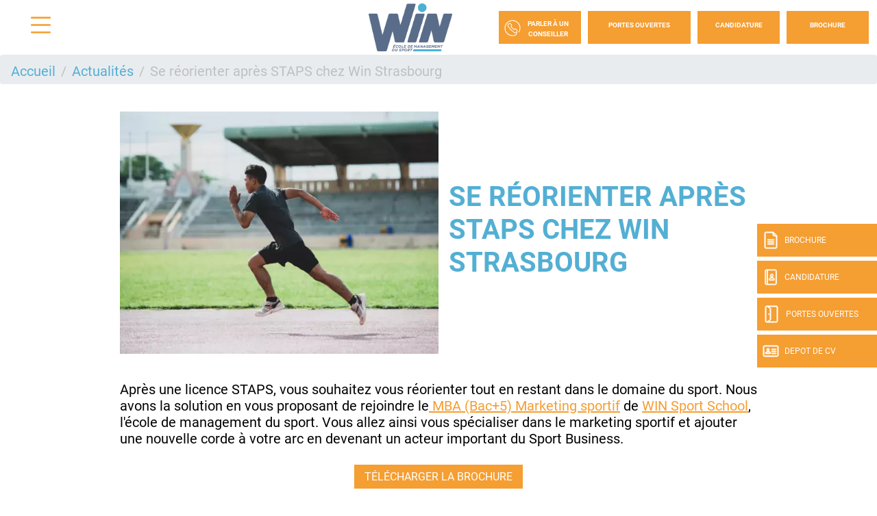

--- FILE ---
content_type: text/html; charset=UTF-8
request_url: https://www.win-sport-school.com/actualite-strasbourg/se-reorienter-apres-staps-chez-win-strasbourg
body_size: 11091
content:
<!DOCTYPE html>
<?xml encoding="utf-8" ?><html lang="fr" dir="ltr" prefix="og: https://ogp.me/ns#">
  <head>
    <meta charset="utf-8">
<meta name="description" content="Se r&eacute;orienter apr&egrave;s STAPS chez Win Strasbourg, actualit&eacute; de l'&eacute;cole Win Strasbourg.">
<link rel="canonical" href="https://www.win-sport-school.com/actualite-strasbourg/se-reorienter-apres-staps-chez-win-strasbourg">
<meta property="og:site_name" content="Win">
<meta property="og:url" content="https://www.win-sport-school.com/actualite-strasbourg/se-reorienter-apres-staps-chez-win-strasbourg">
<meta property="og:title" content="Se r&eacute;orienter apr&egrave;s STAPS chez Win Strasbourg - Actualit&eacute;s Strasbourg">
<meta property="og:description" content="Se r&eacute;orienter apr&egrave;s STAPS chez Win Strasbourg, actualit&eacute; de l'&eacute;cole Win Strasbourg.">
<meta property="og:image" content="https://www.win-sport-school.com/sites/default/files/2024-10/logo-WIN.png">
<meta name="Generator" content="Drupal 10 (https://www.drupal.org)">
<meta name="MobileOptimized" content="width">
<meta name="HandheldFriendly" content="true">
<meta name="viewport" content="width=device-width, initial-scale=1.0">
<script type="text/javascript">(function(){function i(e){if(!window.frames[e]){if(document.body&&document.body.firstChild){var t=document.body;var n=document.createElement("iframe");n.style.display="none";n.name=e;n.title=e;t.insertBefore(n,t.firstChild)}else{setTimeout(function(){i(e)},5)}}}function e(n,o,r,f,s){function e(e,t,n,i){if(typeof n!=="function"){return}if(!window[o]){window[o]=[]}var a=false;if(s){a=s(e,i,n)}if(!a){window[o].push({command:e,version:t,callback:n,parameter:i})}}e.stub=true;e.stubVersion=2;function t(i){if(!window[n]||window[n].stub!==true){return}if(!i.data){return}var a=typeof i.data==="string";var e;try{e=a?JSON.parse(i.data):i.data}catch(t){return}if(e[r]){var o=e[r];window[n](o.command,o.version,function(e,t){var n={};n[f]={returnValue:e,success:t,callId:o.callId};if(i.source){i.source.postMessage(a?JSON.stringify(n):n,"*")}},o.parameter)}}if(typeof window[n]!=="function"){window[n]=e;if(window.addEventListener){window.addEventListener("message",t,false)}else{window.attachEvent("onmessage",t)}}}e("__tcfapi","__tcfapiBuffer","__tcfapiCall","__tcfapiReturn");i("__tcfapiLocator")})();</script>
<script type="text/javascript">(function(){(function(e,r){var t=document.createElement("link");t.rel="preconnect";t.as="script";var n=document.createElement("link");n.rel="dns-prefetch";n.as="script";var i=document.createElement("script");i.id="spcloader";i.type="text/javascript";i["async"]=true;i.charset="utf-8";var o="https://sdk.privacy-center.org/"+e+"/loader.js?target_type=notice&target="+r;if(window.didomiConfig&&window.didomiConfig.user){var a=window.didomiConfig.user;var c=a.country;var d=a.region;if(c){o=o+"&country="+c;if(d){o=o+"&region="+d}}}t.href="https://sdk.privacy-center.org/";n.href="https://sdk.privacy-center.org/";i.src=o;var s=document.getElementsByTagName("script")[0];s.parentNode.insertBefore(t,s);s.parentNode.insertBefore(n,s);s.parentNode.insertBefore(i,s)})("f5e45378-4fd5-4ce7-8e23-a6659b090828","UmFECyxi")})();</script>
<script>(function(w,d,s,l,i){w[l]=w[l]||[];w[l].push({'gtm.start':
new Date().getTime(),event:'gtm.js'});var f=d.getElementsByTagName(s)[0],
j=d.createElement(s),dl=l!='dataLayer'?'&l='+l:'';j.async=true;j.src=
'https://www.googletagmanager.com/gtm.js?id='+i+dl;f.parentNode.insertBefore(j,f);
})(window,document,'script','dataLayer','GTM-PW7S484');</script>
<meta name="language" content="fr">
<link rel="icon" href="/themes/custom/win/img/favicon.png?v=1" type="image/png">

<script>window.a2a_config=window.a2a_config||{};a2a_config.callbacks=[];a2a_config.overlays=[];a2a_config.templates={};</script>

    <title>Se r&eacute;orienter apr&egrave;s STAPS chez Win Strasbourg - Actualit&eacute; Strasbourg - Win</title>
    <meta name="google-site-verification" content="saNFmZSGBIkGqhLQhXx3jkdGn-QL4MsRbnuhfdu_sA4">        <style id="critical-css">@font-face{font-family:"Helvetica Neue LT Std";font-style:normal;font-weight:300;src:url(/themes/custom/eduservice/webfonts/HelveticaNeueLTStd-Lt.woff) format('woff');font-display:swap}@font-face{font-family:"Helvetica Neue LT Std";font-style:italic;font-weight:400;src:url(/themes/custom/eduservice/webfonts/HelveticaNeueLTStd-It.woff) format('woff');font-display:swap}@font-face{font-family:Roboto;font-style:normal;font-weight:100;src:local('Roboto Thin'),local('Roboto-Thin'),url(/themes/custom/eduservice/webfonts/Roboto-Thin.ttf) format('truetype');font-display:swap}@font-face{font-family:Roboto;font-style:italic;font-weight:100;src:local('Roboto Thin Italic'),local('Roboto-ThinItalic'),url(/themes/custom/eduservice/webfonts/Roboto-ThinItalic.ttf) format('truetype');font-display:swap}@font-face{font-family:Roboto;font-style:normal;font-weight:300;src:local('Roboto Light'),local('Roboto-Light'),url(/themes/custom/eduservice/webfonts/Roboto-Light.ttf) format('truetype');font-display:swap}@font-face{font-family:Roboto;font-style:italic;font-weight:300;src:local('Roboto Light Italic'),local('Roboto-LightItalic'),url(/themes/custom/eduservice/webfonts/Roboto-LightItalic.ttf) format('truetype');font-display:swap}@font-face{font-family:Roboto;font-style:normal;font-weight:400;src:local('Roboto Regular'),local('Roboto-Regular'),url(/themes/custom/eduservice/webfonts/Roboto-Regular.ttf) format('truetype');font-display:swap}@font-face{font-family:Roboto;font-style:italic;font-weight:400;src:local('Roboto Italic'),local('Roboto-Italic'),url(/themes/custom/eduservice/webfonts/Roboto-Italic.ttf) format('truetype');font-display:swap}@font-face{font-family:Roboto;font-style:normal;font-weight:500;src:local('Roboto Medium'),local('Roboto-Medium'),url(/themes/custom/eduservice/webfonts/Roboto-Medium.ttf) format('truetype');font-display:swap}@font-face{font-family:Roboto;font-style:italic;font-weight:500;src:local('Roboto Medium Italic'),local('Roboto-MediumItalic'),url(/themes/custom/eduservice/webfonts/Roboto-MediumItalic.ttf) format('truetype');font-display:swap}@font-face{font-family:Roboto;font-style:normal;font-weight:700;src:local('Roboto Bold'),local('Roboto-Bold'),url(/themes/custom/eduservice/webfonts/Roboto-Bold.ttf) format('truetype');font-display:swap}@font-face{font-family:Roboto;font-style:italic;font-weight:700;src:local('Roboto Bold Italic'),local('Roboto-BoldItalic'),url(/themes/custom/eduservice/webfonts/Roboto-BoldItalic.ttf) format('truetype');font-display:swap}@font-face{font-family:Roboto;font-style:normal;font-weight:900;src:local('Roboto Black'),local('Roboto-Black'),url(/themes/custom/eduservice/webfonts/Roboto-Black.ttf) format('truetype');font-display:swap}@font-face{font-family:Roboto;font-style:italic;font-weight:900;src:local('Roboto Black Italic'),local('Roboto-BlackItalic'),url(/themes/custom/eduservice/webfonts/Roboto-BlackItalic.ttf) format('truetype');font-display:swap}h1,ol,p,ul{margin-top:0}h1{margin-bottom:.5rem;font-weight:500;line-height:1.2}@media (min-width:1200px){.d-xl-none{display:none!important}.container{max-width:1600px}}@media (max-width:1360px){#mainNav .navbar-collapse{width:initial}#mainNav .navbar-collapse .form-inline{padding-left:5px}.actu-image .actu-titre h1{font-size:2.5rem}}@media (min-width:992px){#mainNav{border:none}#mainNav .ctnr{padding-left:30px;padding-right:12px}#mainNav .navbar-brand{font-size:1.75em}#h-nav .menu-box .h-nav-it .h-nav-sup-content{display:none!important}}@media (max-width:450px){#mainNav .brand-logo.ov img{height:50px!important;width:auto!important}.custom-header #mainNav .brand-logo.ov{margin-top:0!important}.custom-header #mainNav #tg-menu{margin-bottom:0!important}}.clearfix:after{display:table;clear:both;content:""}.hidden{display:none}.visually-hidden{position:absolute!important;overflow:hidden;clip:rect(1px,1px,1px,1px);width:1px;height:1px;word-wrap:normal}html{font-family:sans-serif;-ms-text-size-adjust:100%;-webkit-text-size-adjust:100%}body{margin:0}a{background-color:transparent}strong{font-weight:700}h1{font-size:2em;margin:.67em 0}img{border:0}h1,h3,h4,ol,p,ul{margin-top:0}ol,p,ul{margin-bottom:1rem}body{text-align:left}article,nav,section{display:block}body{color:#212529}.nav{list-style:none}.navbar-brand{white-space:nowrap}:root{--blue:#007bff;--indigo:#6610f2;--purple:#6f42c1;--pink:#e83e8c;--red:#dc3545;--orange:#fd7e14;--yellow:#ffc107;--green:#28a745;--teal:#20c997;--cyan:#17a2b8;--white:#fff;--gray:#6c757d;--gray-dark:#343a40;--primary:#007bff;--secondary:#6c757d;--success:#28a745;--info:#17a2b8;--warning:#ffc107;--danger:#dc3545;--light:#f8f9fa;--dark:#343a40;--breakpoint-xs:0;--breakpoint-sm:576px;--breakpoint-md:768px;--breakpoint-lg:992px;--breakpoint-xl:1200px;--font-family-sans-serif:-apple-system,BlinkMacSystemFont,"Segoe UI",Roboto,"Helvetica Neue",Arial,"Noto Sans","Liberation Sans",sans-serif,"Apple Color Emoji","Segoe UI Emoji","Segoe UI Symbol","Noto Color Emoji";--font-family-monospace:SFMono-Regular,Menlo,Monaco,Consolas,"Liberation Mono","Courier New",monospace}*,::after,::before{box-sizing:border-box}html{font-family:sans-serif;line-height:1.15;-webkit-text-size-adjust:100%}body{margin:0;font-family:-apple-system,BlinkMacSystemFont,"Segoe UI",Roboto,"Helvetica Neue",Arial,"Noto Sans","Liberation Sans",sans-serif,"Apple Color Emoji","Segoe UI Emoji","Segoe UI Symbol","Noto Color Emoji";font-size:1rem;font-weight:400;line-height:1.5;background-color:#fff}strong{font-weight:bolder}.btn,img{vertical-align:middle}a{color:#007bff;text-decoration:none;background-color:transparent}img{border-style:none}::-webkit-file-upload-button{font:inherit;-webkit-appearance:button}.collapse:not(.show){display:none}.d-none{display:none!important}h1,h3,h4{margin-bottom:.5rem;font-weight:500;line-height:1.2}h1{font-size:2.5rem}h3{font-size:1.75rem}h4{font-size:1.5rem}.btn{font-weight:400}.container,.container-fluid{width:100%;padding-right:15px;padding-left:15px;margin-right:auto;margin-left:auto}.row{display:-ms-flexbox;display:flex;-ms-flex-wrap:wrap;flex-wrap:wrap;margin-right:-15px;margin-left:-15px}.col-md-6{position:relative;width:100%;padding-right:15px;padding-left:15px}.breadcrumb-item.active{color:#6c757d}.form-inline{display:-ms-flexbox;display:flex;-ms-flex-flow:row wrap;flex-flow:row wrap;-ms-flex-align:center;align-items:center}.btn{display:inline-block;color:#212529;text-align:center;background-color:transparent;border:1px solid transparent;padding:.375rem .75rem;font-size:1rem;line-height:1.5;border-radius:.25rem}.main-navbar .btn{color:#fff}.nav,.navbar{-ms-flex-wrap:wrap}.navbar{position:relative}.nav{display:-ms-flexbox;display:flex;flex-wrap:wrap;padding-left:0;margin-bottom:0}.nav-link,.navbar{padding:.5rem 1rem}.nav-link{display:block}.nav-pills .nav-link{background:0 0;border:0;border-radius:.25rem}.navbar{display:-ms-flexbox;display:flex;flex-wrap:wrap;-ms-flex-align:center;align-items:center;-ms-flex-pack:justify;justify-content:space-between}.navbar .container-fluid{display:-ms-flexbox;display:flex;-ms-flex-wrap:wrap;flex-wrap:wrap;-ms-flex-align:center;align-items:center;-ms-flex-pack:justify;justify-content:space-between}.navbar-brand{display:inline-block;padding-top:.3125rem;padding-bottom:.3125rem;margin-right:1rem;font-size:1.25rem;line-height:inherit}.breadcrumb{display:-ms-flexbox}.navbar-collapse{-ms-flex-preferred-size:100%;flex-basis:100%;-ms-flex-positive:1;flex-grow:1;-ms-flex-align:center;align-items:center}@media (max-width:991px){.navbar-expand-lg>.container-fluid{padding-right:0;padding-left:0}}.breadcrumb{margin-bottom:1rem}.breadcrumb{border-radius:.25rem;list-style:none}.breadcrumb{display:flex;-ms-flex-wrap:wrap;flex-wrap:wrap;padding:.75rem 1rem;background-color:#e9ecef}.breadcrumb-item+.breadcrumb-item{padding-left:.5rem}.breadcrumb-item+.breadcrumb-item::before{float:left;padding-right:.5rem;color:#6c757d;content:"/"}.clearfix::after{display:block;clear:both;content:""}.rounded-0{border-radius:0!important}.fixed-bottom,.fixed-top{position:fixed;z-index:1030;right:0;left:0}.fixed-top{top:0}.fixed-bottom{bottom:0}.ml-auto{margin-left:auto!important}@media (min-width:576px){.container{max-width:540px}}@media (min-width:768px){.container{max-width:720px}.col-md-6{-ms-flex:0 0 50%;flex:0 0 50%;max-width:50%}.d-md-none{display:none!important}}@media (min-width:992px){.container{max-width:960px}.navbar-expand-lg{-ms-flex-flow:row nowrap;flex-flow:row nowrap;-ms-flex-pack:start;justify-content:flex-start}.navbar-expand-lg>.container-fluid{-ms-flex-wrap:nowrap;flex-wrap:nowrap}.navbar-expand-lg .navbar-collapse{display:-ms-flexbox!important;display:flex!important;-ms-flex-preferred-size:auto;flex-basis:auto}.d-lg-none{display:none!important}}@media (min-width:1200px){.d-xl-none{display:none!important}.container{max-width:1600px}}a{color:#3badef}body{font-family:Roboto,sans-serif;line-height:normal;overflow-x:hidden;padding-top:132px}h1{font-size:2.5rem;font-weight:700;color:#2e1c43;text-transform:uppercase}h3,h4{font-size:1.5rem;font-weight:700;color:#3badef;text-transform:uppercase}li,p{font-size:1.25rem;color:#2e1c43}section img:not([src*=".png"]):not([src*=".svg"]){background-color:#f4f4f4}body{padding-top:80px!important}.custom-header,.path-node{padding-top:80px}#mainNav{padding:12px 0 13px;height:80px;z-index:21}nav#mainNav{background:#fff!important}#mainNav{background-color:#fff!important}.pt-30{padding-top:10px!important}.btn{text-transform:uppercase!important;border-radius:0!important}.lg-btn{width:150px!important}.icon.icon-40px::before{width:40px;height:40px;background-size:40px}.icon-jpo::before{content:"";background:url(/themes/custom/eduservice/img/jpo.svg);display:inline-block;width:26px;height:26px;background-size:26px 26px}.icon-candidature-copy::before{content:"";background:url(/themes/custom/eduservice/img/candidature-copy.svg);display:inline-block;width:24px;height:24px;background-size:24px 24px}.icon-doc::before{content:"";background:url(/themes/custom/eduservice/img/doc.svg);display:inline-block;width:24px;height:26px;background-size:24px 26px}.icon-identity::before{content:"";background:url(/themes/custom/eduservice/img/identity.svg);display:inline-block;width:24px;height:24px;background-size:24px 24px}.icon-call::before{background-image:url(/themes/custom/eduservice/img/call.svg)}.icon-menu::before{content:url(/themes/custom/eduservice/img/menu.svg);display:inline-block}#mainNav #tg-menu{margin-right:0}#mainNav .ctnr{padding-right:12px;padding-left:30px;height:inherit}#mainNav .navbar-brand span.icon-menu::before{content:"";width:29px;height:25px;display:block;background:url(/themes/custom/eduservice/img/menu.svg) no-repeat;background-size:29px 25px}#mainNav .brand-logo.ov{display:block}#mainNav .brand-logo.ov img{height:100px;width:auto}#mainNav .navbar-collapse{margin-left:auto;flex-grow:0;width:55%}.support-btns{display:flex;justify-content:end;text-transform:uppercase}.support-btns a:not(:first-child){padding-left:15px!important}.support-btns a{padding:15px 0!important;margin:0!important}.nav-support{text-align:center;color:#fff;position:fixed;top:0;right:0;left:0;z-index:20}.nav-support div.b{width:40px;height:48px;position:absolute;top:327px;right:0;display:flex;align-items:center;text-transform:uppercase;background:#3badef;margin-bottom:6px;color:#fff;z-index:1}.nav-support div.b .title{display:none;font-size:12px}.nav-support a:nth-child(2) div.b{top:381px}.nav-support a:nth-child(3) div.b{top:435px}.nav-support a:nth-child(4) div.b{top:489px}.nav-support .nav-icon{height:100%;display:flex;align-items:center;justify-content:center;padding-left:8px;padding-right:8px}.nav-support a:last-child{margin-bottom:0}@media (max-width:767px){.container .actu-image .actu-titre{position:absolute;bottom:0;background:rgba(255,255,255,.85);width:96%;height:70px}.actu-image .actu-titre h1{font-size:16px!important}}#s-close{position:absolute;top:31px;left:33px;text-decoration:none;color:#fff}#s-close::after{content:"";width:23px;height:22px;display:block;background:url(/themes/custom/eduservice/img/close.svg) no-repeat;background-size:23px 22px}.main-navbar a.btn{font-family:Roboto,sans-serif;font-size:14px;font-weight:700;text-transform:uppercase;margin-right:11px;height:48px;padding-top:13px;padding-bottom:16px;width:140px;background-color:#3badef;border:none}.main-navbar a.btn:last-child{margin-right:0}.main-navbar .form-inline a:first-child{width:171px;padding-right:9px;padding-left:8px;background-color:#fff;display:flex;justify-content:space-around;align-items:center;padding-top:20px}@media (max-width:1560px){.main-navbar a.btn{font-size:10px;width:120px}.main-navbar .form-inline a:first-child{width:120px}}.footer-cta{width:100%;background:#000;height:60px;flex-wrap:nowrap;justify-content:space-evenly;align-items:center;text-align:center;z-index:21;border-right:6px solid transparent;border-left:6px solid transparent;border-bottom:6px solid transparent;padding-top:.4rem}.footer-cta li{display:flex;width:100%;margin-right:6px;height:100%;align-items:center;justify-content:center;background:#3badef;border-right:1px solid #bcbcbc}.icon{display:inline-block;font-style:normal;font-variant:normal;text-rendering:auto;line-height:1;vertical-align:inherit}.icon::before{content:'';display:inline-block;background-repeat:no-repeat;background-size:contain;background-position:center}.footer-cta li:last-child{border-right:none;margin-right:0}@media (max-width:557px){.footer-cta a{font-size:1rem!important;padding:.5rem}}.footer-cta{display:none;width:100%;background:#3badef;position:fixed;bottom:0;height:60px}.footer-cta a{display:flex;align-items:center;justify-content:center;font-size:1.8rem;color:#fff}.open-cta .nav-support div.b .title{display:inline-block;font-size:12px}.open-cta .nav-support div.b{width:175px}.open-cta .nav-support .nav-icon{border-right:none;padding-right:8px}.article_content a{color:#3badef}.article_content h3,.article_content h4{margin:0 0 1rem;width:100%}.article_content ul li{list-style:none}.article_content ul li::before{content:"";display:inline-block;background:url(/themes/custom/eduservice/img/bglist.svg);width:16px;height:15px;background-size:16px 15px;margin-right:.5rem}.actu-header{margin-top:2.5rem;margin-bottom:2.5rem}.actu-header .actu-image img{max-width:100%;background-color:#f4f4f4;display:block;height:auto}.actu-header .actu-titre{display:flex;align-items:center}.actu-header .actu-titre h1{font-size:4rem;color:#3badef}@media (max-width:1360px){#mainNav .navbar-collapse{width:initial}#mainNav .navbar-collapse .form-inline{padding-left:5px}.actu-image .actu-titre h1{font-size:2.5rem}}@media (max-width:991px){body{padding-top:80px!important}h1{font-size:2rem!important}#mainNav{padding:5px 15px!important}#mainNav .brand-logo.ov{margin-top:0!important}#mainNav .brand-logo.ov img{max-height:70px;width:auto}#mainNav #tg-menu{padding:15px 0;margin:0!important}#mainNav .ctnr{padding-left:12px}#mainNav .navbar-brand{padding:0}#mainNav .navbar-brand span.icon-menu::before{width:40px;height:40px;background-size:40px 40px}#s-close::after{width:30px;height:30px;background-size:30px 30px}.nav-support{display:none}.footer-cta{display:flex!important}.actu-header .actu-image{margin-bottom:1rem}.actu-header .actu-titre{padding:20px 10px}}.container:not(.no-change){max-width:1285px}@media (max-width:1570px){.container:not(.no-change){max-width:75%}}@media (max-width:990px){.container:not(.no-change){max-width:720px}}#h-nav{position:fixed;z-index:1100;top:0;left:0;width:100%;height:100%;background-color:#3badef;color:#fff;display:none}#h-nav .menu-box{display:flex;height:inherit}#h-nav .menu-box .h-nav-it,#h-nav .menu-box .h-nav-sup,#h-nav .menu-box .h-nav-sup-sup{flex:50%;scrollbar-width:none}#h-nav .menu-box .h-nav-it{flex:35%;padding-top:3rem}#h-nav .menu-box .h-nav-sup{flex:65%;padding:0}#h-nav .menu-box .h-nav-it{padding:3rem 0 3rem 7rem;background-color:rgba(0,0,0,.05)}#h-nav .menu-box .h-nav-it .nav-lnk{padding:1.5rem 0}#h-nav .menu-box .h-nav-it .h-nav-sup-content,#h-nav .menu-box .h-nav-it::-webkit-scrollbar,#h-nav .menu-box .h-nav-sup-sup,#h-nav .menu-box .h-nav-sup-sup::-webkit-scrollbar,#h-nav .menu-box .h-nav-sup::-webkit-scrollbar{display:none}#h-nav .menu-box .h-nav-sup-sup{padding-top:7rem;background-color:rgba(255,255,255,.17)}#h-nav .menu-box .nav-lnk{display:block;font-size:24px;color:#fff;text-decoration:none;text-transform:uppercase;border-bottom:2px solid transparent;opacity:.45}#h-nav .menu-box .nav-lnk{border:none;font-size:24px;padding:1.5rem 0;padding-right:1rem!important}.custom-header #h-nav{background-color:#3e72a7}#h-nav .menu-box .h-nav-it ul>li{padding:0 0 0 3rem!important}#h-nav .menu-box .h-nav-it ul>li>a{padding:1rem 0;display:inline-block}#h-nav .menu-box .nav-lnk{opacity:1}@media (max-width:991px){#h-nav .menu-box{flex-direction:column;overflow-x:scroll}#h-nav .menu-box .h-nav-it{padding:70px 0 2rem}#h-nav .menu-box .h-nav-it .h-nav-sup-content{background:#3badef}#h-nav .menu-box .h-nav-it .h-nav-sup-content ul{list-style-image:url(/themes/custom/eduservice/img/arrow-right.svg);padding-left:0;margin-bottom:0;line-height:1.67;list-style-position:inside}#h-nav .menu-box .h-nav-it .h-nav-sup-content ul a{color:var(--white);text-decoration:none}#h-nav .menu-box .h-nav-it .nav-lnk{padding-left:3rem}#h-nav .menu-box .h-nav-sup,#h-nav .menu-box .h-nav-sup-sup{display:none}#h-nav .menu-box .h-nav-it .h-nav-sup-content{background:#3e72a7;padding-top:1rem;padding-bottom:2rem}#h-nav .menu-box .h-nav-it,#h-nav .menu-box .h-nav-sup{padding-left:0}#h-nav .menu-box .h-nav-it ul>li>a{padding:0;display:inline}#h-nav .menu-box .h-nav-it ul>li{padding-top:.5rem!important;padding-bottom:.5rem!important}#h-nav .menu-box .h-nav-sup-content ul li a,#h-nav .menu-box .nav-lnk{opacity:1!important}}@media (min-width:992px){#mainNav{border:none}#mainNav .ctnr{padding-left:30px;padding-right:12px}#mainNav .navbar-brand{font-size:1.75em}#h-nav .menu-box .h-nav-it .h-nav-sup-content{display:none!important}}@media (max-width:500px){#h-nav .menu-box .h-nav-it .h-nav-sup-content ul li{padding-top:0}#h-nav .menu-box .h-nav-it .h-nav-sup-content ul a{font-size:18px}}.container .actu-image{display:flex;flex:1;max-width:100%}.breadcrumb{padding-bottom:.5em}.breadcrumb li{display:inline;margin:0;padding:0;list-style-type:none}.breadcrumb li::before{content:" \BB "}.breadcrumb li:first-child::before{content:none}.breadcrumb{font-size:.929em}html{overflow-x:hidden}h3,h4{color:#53afd3}#h-nav .menu-box .h-nav-it{background-color:rgba(0,0,0,.05)}#h-nav .menu-box .h-nav-it a{font-family:'Helvetica Neue LT Std',Roboto,sans-serif;font-weight:300}#mainNav .navbar-brand span.icon-menu:before{background-image:url(/themes/custom/win/img/menu.svg)}.custom-header #mainNav .navbar-collapse{min-width:59%!important}.custom-header #mainNav .navbar-collapse .brand-logo{text-align:center}.custom-header #mainNav .navbar-collapse .brand-logo img{height:70px!important;width:auto!important}@media (max-width:450px){#mainNav .brand-logo.ov img{height:50px!important;width:auto!important}}.custom-header .navbar .navbar-collapse form.form-inline{padding-left:10px!important}.custom-header .navbar .navbar-collapse form a{background-color:#f59e32;color:#fff;margin-right:10px}.icon-call::before{background-image:url(/themes/custom/win/img/call.svg)}.btn .icon-call::before{content:url(/themes/custom/eduservice/img/call.svg)!important;background-image:none!important}.main-navbar a.btn:last-child{margin-right:0!important}.custom-header .nav-support .b{background-color:#f59e32}.custom-header .region-content .block-system .breadcrumb li.active{color:#bfbfbf}.custom-header .region-content .block-system .breadcrumb li a{color:#53afd3!important;text-decoration:none!important}.breadcrumb-item+.breadcrumb-item::before{color:#bfbfbf!important}.custom-header .region-content .actu-header .actu-titre h1{color:#000}.footer-cta{background:#f59e32}.footer-cta li{background:#f59e32}li,p{color:#000}.article_content ul li:before{width:10px;height:10px;background:#f59e32;border-radius:5px;margin-bottom:1px}.article_content h3,.article_content h4{color:#919191!important}.node--type-article h1{color:#53afd3!important}.node--type-article h3{color:#f59e32!important}.node--type-article .region-content a{color:#f59e32!important}.node--type-article .region-content p a{text-decoration:underline}.node--type-article .contextual-region ul{list-style:none!important}.node--type-article .contextual-region ul li:before{width:10px;height:10px;background:#f59e32;border-radius:5px;margin-bottom:1px;content:'';display:inline-block;margin-right:.5rem}.custom-header #h-nav{background-color:#53afd3}@media (max-width:991px){#h-nav .menu-box .h-nav-it .h-nav-sup-content{background:#53afd3}}
</style>
<link rel="stylesheet" href="/sites/default/files/css/css_9jtyI99J_MXE1GL3lBZI3SzDCkQlWuenaq4E1kbtAVE.css?delta=0&amp;language=fr&amp;theme=win&amp;include=eJxdjVEKAjEMBS9U7ZGWlzaWQptIklXq6V3QBfFvHsPwUGsoZGV84XozlUikGh6G-0Yw65rJGLXYPimVAfeVCc4nT3ZHYz-3aD2cGh9kE6O_OHHdne3RC-c2lDAuHmt0aT9mK7DgPNEl-fLg-bl5dvmL3lY7SEQ" media="print" onload="this.media='all'"><noscript><link rel="stylesheet" href="/sites/default/files/css/css_9jtyI99J_MXE1GL3lBZI3SzDCkQlWuenaq4E1kbtAVE.css?delta=0&amp;language=fr&amp;theme=win&amp;include=eJxdjVEKAjEMBS9U7ZGWlzaWQptIklXq6V3QBfFvHsPwUGsoZGV84XozlUikGh6G-0Yw65rJGLXYPimVAfeVCc4nT3ZHYz-3aD2cGh9kE6O_OHHdne3RC-c2lDAuHmt0aT9mK7DgPNEl-fLg-bl5dvmL3lY7SEQ"></noscript>
<noscript><link rel="stylesheet" href="/sites/default/files/css/css_9jtyI99J_MXE1GL3lBZI3SzDCkQlWuenaq4E1kbtAVE.css?delta=0&amp;language=fr&amp;theme=win&amp;include=eJxdjVEKAjEMBS9U7ZGWlzaWQptIklXq6V3QBfFvHsPwUGsoZGV84XozlUikGh6G-0Yw65rJGLXYPimVAfeVCc4nT3ZHYz-3aD2cGh9kE6O_OHHdne3RC-c2lDAuHmt0aT9mK7DgPNEl-fLg-bl5dvmL3lY7SEQ" media="print" onload="this.media='all'"><noscript><link rel="stylesheet" href="/sites/default/files/css/css_9jtyI99J_MXE1GL3lBZI3SzDCkQlWuenaq4E1kbtAVE.css?delta=0&amp;language=fr&amp;theme=win&amp;include=eJxdjVEKAjEMBS9U7ZGWlzaWQptIklXq6V3QBfFvHsPwUGsoZGV84XozlUikGh6G-0Yw65rJGLXYPimVAfeVCc4nT3ZHYz-3aD2cGh9kE6O_OHHdne3RC-c2lDAuHmt0aT9mK7DgPNEl-fLg-bl5dvmL3lY7SEQ"></noscript>
</noscript><link rel="stylesheet" href="/sites/default/files/css/css_CTMvZXVdEclmrY2INcH29XwAJd7ewpS0VKZiYeapAak.css?delta=1&amp;language=fr&amp;theme=win&amp;include=eJxdjVEKAjEMBS9U7ZGWlzaWQptIklXq6V3QBfFvHsPwUGsoZGV84XozlUikGh6G-0Yw65rJGLXYPimVAfeVCc4nT3ZHYz-3aD2cGh9kE6O_OHHdne3RC-c2lDAuHmt0aT9mK7DgPNEl-fLg-bl5dvmL3lY7SEQ" media="print" onload="this.media='all'"><noscript><link rel="stylesheet" href="/sites/default/files/css/css_CTMvZXVdEclmrY2INcH29XwAJd7ewpS0VKZiYeapAak.css?delta=1&amp;language=fr&amp;theme=win&amp;include=eJxdjVEKAjEMBS9U7ZGWlzaWQptIklXq6V3QBfFvHsPwUGsoZGV84XozlUikGh6G-0Yw65rJGLXYPimVAfeVCc4nT3ZHYz-3aD2cGh9kE6O_OHHdne3RC-c2lDAuHmt0aT9mK7DgPNEl-fLg-bl5dvmL3lY7SEQ"></noscript>
<noscript><link rel="stylesheet" href="/sites/default/files/css/css_CTMvZXVdEclmrY2INcH29XwAJd7ewpS0VKZiYeapAak.css?delta=1&amp;language=fr&amp;theme=win&amp;include=eJxdjVEKAjEMBS9U7ZGWlzaWQptIklXq6V3QBfFvHsPwUGsoZGV84XozlUikGh6G-0Yw65rJGLXYPimVAfeVCc4nT3ZHYz-3aD2cGh9kE6O_OHHdne3RC-c2lDAuHmt0aT9mK7DgPNEl-fLg-bl5dvmL3lY7SEQ" media="print" onload="this.media='all'"><noscript><link rel="stylesheet" href="/sites/default/files/css/css_CTMvZXVdEclmrY2INcH29XwAJd7ewpS0VKZiYeapAak.css?delta=1&amp;language=fr&amp;theme=win&amp;include=eJxdjVEKAjEMBS9U7ZGWlzaWQptIklXq6V3QBfFvHsPwUGsoZGV84XozlUikGh6G-0Yw65rJGLXYPimVAfeVCc4nT3ZHYz-3aD2cGh9kE6O_OHHdne3RC-c2lDAuHmt0aT9mK7DgPNEl-fLg-bl5dvmL3lY7SEQ"></noscript>
</noscript>
    
  </head>
  <body class="open-cta custom-header path-node node--type-article">
    <a href="#main-content" class="visually-hidden focusable skip-link">
      Aller au contenu principal
    </a>
    <noscript><iframe src="https://www.googletagmanager.com/ns.html?id=GTM-PW7S484" height="0" width="0" style="display:none;visibility:hidden"></iframe></noscript>
<script></script>

      <div class="dialog-off-canvas-main-canvas" data-off-canvas-main-canvas>
    	
<link rel="preload" href="/themes/custom/eduservice/webfonts/HelveticaNeueLTStd-BdCn.woff" as="font" type="font/woff" crossorigin>
<link rel="preload" href="/themes/custom/eduservice/webfonts/HelveticaNeueLTStd-Cn.woff" as="font" type="font/woff" crossorigin>
<link rel="preload" href="/themes/custom/eduservice/webfonts/HelveticaNeueLTStd-It.woff" as="font" type="font/woff" crossorigin>
<link rel="preload" href="/themes/custom/eduservice/webfonts/HelveticaNeueLTStd-Lt.woff" as="font" type="font/woff" crossorigin>
<link rel="preload" href="/themes/custom/eduservice/webfonts/HelveticaNeueLTStd-LtCn.woff" as="font" type="font/woff" crossorigin>

<link rel="preload" href="/themes/custom/eduservice/webfonts/Roboto-Black.ttf" as="font" type="font/ttf" crossorigin>
<link rel="preload" href="/themes/custom/eduservice/webfonts/Roboto-Bold.ttf" as="font" type="font/ttf" crossorigin>
<link rel="preload" href="/themes/custom/eduservice/webfonts/Roboto-Italic.ttf" as="font" type="font/ttf" crossorigin>
<link rel="preload" href="/themes/custom/eduservice/webfonts/Roboto-Light.ttf" as="font" type="font/ttf" crossorigin>
<link rel="preload" href="/themes/custom/eduservice/webfonts/Roboto-Medium.ttf" as="font" type="font/ttf" crossorigin>
<link rel="preload" href="/themes/custom/eduservice/webfonts/Roboto-Regular.ttf" as="font" type="font/ttf" crossorigin>
<link rel="preload" href="/themes/custom/eduservice/webfonts/Roboto-Thin.ttf" as="font" type="font/ttf" crossorigin>
<nav class="navbar navbar-expand-lg fixed-top bg-custom" id="mainNav">
	<div class="container-fluid ctnr">
		<a title="Win" href="https://www.win-sport-school.com/" class="brand-logo ov d-md-none d-xl-none d-lg-none">
			<img fetchpriority="high" src="https://www.win-sport-school.com/sites/default/files/2024-10/logo-WIN.png" height="80" alt="Logo Win">
		</a>

				<div class="support-btns">
							<a class="navbar-brand d-md-none d-xl-none d-lg-none" title="Parler &agrave; un conseiller" href="/etre-appele">
					<span class="icon icon-call icon-40px"></span>
				</a>
						<a class="navbar-brand" title="Menu" href="#" id="tg-menu">
				<span class="icon icon-menu icon-40px"></span>
			</a>
		</div>

		
				
		<nav id="h-nav">
			<div class="menu-box">
				<div class="h-nav-it" role="navigation">
											<a href="#" class="nav-lnk  has-sub-nav" title="">&Eacute;COLES</a>
													<div class="h-nav-sup-content">

																
								<ul class="ecoles-menu">
																														<li style="padding-top:20px;">
												<a href="/toutes-les-ecoles" title="">Toutes nos &eacute;coles</a>
											</li>
																																								<li style="padding-top:20px;">
												<a href="/ecole-sport-albertville" title="">Albertville</a>
											</li>
																																								<li style="padding-top:20px;">
												<a href="/ecole-sport-angers" title="">Angers</a>
											</li>
																																								<li style="padding-top:20px;">
												<a href="/ecole-sport-annecy" title="">Annecy</a>
											</li>
																																								<li style="padding-top:20px;">
												<a href="/ecole-sport-bayonne" title="">Bayonne</a>
											</li>
																																								<li style="padding-top:20px;">
												<a href="/ecole-sport-bordeaux" title="">Bordeaux</a>
											</li>
																																								<li style="padding-top:20px;">
												<a href="/ecole-sport-caen" title="">Caen</a>
											</li>
																																								<li style="padding-top:20px;">
												<a href="/ecole-sport-chambery" title="">Chamb&eacute;ry</a>
											</li>
																																								<li style="padding-top:20px;">
												<a href="/ecole-sport-geneve" title="">Gen&egrave;ve</a>
											</li>
																																								<li style="padding-top:20px;">
												<a href="/ecole-sport-laval" title="">Laval</a>
											</li>
																																								<li style="padding-top:20px;">
												<a href="/ecole-sport-lille" title="">Lille</a>
											</li>
																																								<li style="padding-top:20px;">
												<a href="/ecole-sport-lyon" title="">Lyon</a>
											</li>
																																								<li style="padding-top:20px;">
												<a href="/ecole-sport-madrid" title="">Madrid</a>
											</li>
																																								<li style="padding-top:20px;">
												<a href="/ecole-sport-marseille" title="">Marseille </a>
											</li>
																																								<li style="padding-top:20px;">
												<a href="/ecole-sport-melun" title="">Melun</a>
											</li>
																																								<li style="padding-top:20px;">
												<a href="/ecole-sport-montpellier" title="">Montpellier</a>
											</li>
																																								<li style="padding-top:20px;">
												<a href="/ecole-sport-nancy" title="">Nancy</a>
											</li>
																																								<li style="padding-top:20px;">
												<a href="/ecole-sport-nantes" title="">Nantes</a>
											</li>
																																								<li style="padding-top:20px;">
												<a href="/ecole-sport-nice" title="">Nice</a>
											</li>
																																								<li style="padding-top:20px;">
												<a href="/ecole-sport-paris" title="">Paris</a>
											</li>
																																								<li style="padding-top:20px;">
												<a href="/ecole-sport-reims" title="">Reims</a>
											</li>
																																								<li style="padding-top:20px;">
												<a href="/ecole-sport-rennes" title="">Rennes</a>
											</li>
																																								<li style="padding-top:20px;">
												<a href="/ecole-sport-strasbourg" title="">Strasbourg</a>
											</li>
																																								<li style="padding-top:20px;">
												<a href="/ecole-sport-toulouse" title="">Toulouse</a>
											</li>
																																								<li style="padding-top:20px;">
												<a href="/ecole-sport-tours" title="">Tours</a>
											</li>
																																								<li style="padding-top:20px;">
												<a href="/ecole-sport-vannes" title="">Vannes</a>
											</li>
																											</ul>
							</div>
																	<a href="#" class="nav-lnk  has-sub-nav" title="">FORMATIONS</a>
													<div class="h-nav-sup-content">

																
								<ul class="">
																														<li style="padding-top:20px;">
												<a href="/schema-des-etudes-win" title="">Sch&eacute;ma des &eacute;tudes WIN</a>
											</li>
																																								<li style="padding-top:20px;">
												<a href="/formation/bachelor-management-du-sport" title="">Bachelor Management du Sport</a>
											</li>
																																								<li style="padding-top:20px;">
												<a href="/formation/bachelor-responsable-evenementiel-sportif" title="">Bachelor Marketing et &Eacute;v&eacute;nementiel Sportif</a>
											</li>
																																								<li style="padding-top:20px;">
												<a href="/formation/bachelor-responsable-commercial-marketing-sportif" title="">Bachelor Sport Business et D&eacute;veloppement Commercial</a>
											</li>
																																								<li style="padding-top:20px;">
												<a href="/formation/bachelor-sport-business-unit" title="">Bachelor Management du Sport et Gestion des Organisations</a>
											</li>
																																								<li style="padding-top:20px;">
												<a href="/formation/mba-management-du-sport-et-entrepreneuriat" title="">MBA Management du Sport et Entrepreneuriat</a>
											</li>
																																								<li style="padding-top:20px;">
												<a href="/formation/mba-evenementiel-sportif" title="">MBA &Eacute;v&eacute;nementiel Sportif et Strat&eacute;gie Digitale</a>
											</li>
																																								<li style="padding-top:20px;">
												<a href="/formation/mba-marketing-sportif" title="">MBA Business Development et Marketing Sportif </a>
											</li>
																											</ul>
							</div>
																	<a href="/alternance-sport" class="nav-lnk  " title="">Offres stage et alternance</a>
																	<a href="#" class="nav-lnk  has-sub-nav" title="">Admission</a>
													<div class="h-nav-sup-content">

																
								<ul class="">
																														<li style="padding-top:20px;">
												<a href="/admission-hors-parcoursup-0" title="">Admission Hors Parcoursup</a>
											</li>
																																								<li style="padding-top:20px;">
												<a href="/condition-admission" title="">Admission Post-Bac</a>
											</li>
																																								<li style="padding-top:20px;">
												<a href="/admission-parallele" title="">Admission Parall&egrave;le</a>
											</li>
																																								<li style="padding-top:20px;">
												<a href="/formation-alternance" title="">Se former en initial et alternance</a>
											</li>
																																								<li style="padding-top:20px;">
												<a href="/financer-ses-etudes-de-sport" title="">Financez vos &eacute;tudes </a>
											</li>
																											</ul>
							</div>
																	<a href="#" class="nav-lnk  has-sub-nav" title="">WIN</a>
													<div class="h-nav-sup-content">

																
								<ul class="">
																														<li style="padding-top:20px;">
												<a href="/sport-management-school" title="">L'&eacute;cole de management du sport </a>
											</li>
																																								<li style="padding-top:20px;">
												<a href="/formation-distance-e-learning" title="">Le rythme sport &eacute;tudes</a>
											</li>
																																								<li style="padding-top:20px;">
												<a href="/developpez-votre-profil-linternational" title="">D&eacute;velopper votre profil &agrave; l'international</a>
											</li>
																																								<li style="padding-top:20px;">
												<a href="/formation-professionnelle-en-ligne" title="">Nos formations professionnelles en ligne </a>
											</li>
																																								<li style="padding-top:20px;">
												<a href="https://www.win-sport-school.com/des-diplomes-porteurs-demploi-de-bac3-bac5" title="">Nos titres et dipl&ocirc;mes du sport business</a>
											</li>
																																								<li style="padding-top:20px;">
												<a href="/le-groupe-eduservices-0" title="">Le Groupe Eduservices</a>
											</li>
																																								<li style="padding-top:20px;">
												<a href="/avis-temoignages" title="">T&eacute;moignages d'&eacute;tudiants</a>
											</li>
																											</ul>
							</div>
																	<a href="#" class="nav-lnk  has-sub-nav" title="">M&eacute;tiers</a>
													<div class="h-nav-sup-content">

																
								<ul class="">
																														<li style="padding-top:20px;">
												<a href="/metiers" title="">Tous les m&eacute;tiers</a>
											</li>
																																								<li style="padding-top:20px;">
												<a href="/metiers-sport" title="">Les m&eacute;tiers du sport</a>
											</li>
																																								<li style="padding-top:20px;">
												<a href="/formation-commerce-marketing-sport" title="">Les m&eacute;tiers du commerce et marketing</a>
											</li>
																																								<li style="padding-top:20px;">
												<a href="/formation-evenementiel-sportif" title="">Les m&eacute;tiers en &eacute;v&egrave;nementiel sportif </a>
											</li>
																																								<li style="padding-top:20px;">
												<a href="/formation-equipementier-sport" title="">Les m&eacute;tiers chez les &eacute;quipementiers</a>
											</li>
																																								<li style="padding-top:20px;">
												<a href="/formation-structure-sportive" title="">Les m&eacute;tiers en structures sportives</a>
											</li>
																																								<li style="padding-top:20px;">
												<a href="/formation-esport" title="">Les m&eacute;tiers du esport </a>
											</li>
																											</ul>
							</div>
																	<a href="#" class="nav-lnk  has-sub-nav" title="">Espace entreprise</a>
													<div class="h-nav-sup-content">

																
								<ul class="">
																														<li style="padding-top:20px;">
												<a href="/accueillir-un-etudiant-en-alternance" title="">Recruter en alternance</a>
											</li>
																																								<li style="padding-top:20px;">
												<a href="/la-formation-vae-validation-des-acquis-de-lexperience" title="">VAE</a>
											</li>
																											</ul>
							</div>
															</div>

				<div class="h-nav-sup" role="navigation"></div>
				<div class="h-nav-sup-sup" role="navigation"></div>
			</div>
			<a href="#" id="s-close" title="Fermer"></a>
		</nav>

		<div class="collapse navbar-collapse main-navbar" id="navbarResponsive">
			<a title="Win" href="https://www.win-sport-school.com/" class="brand-logo ov">
				<img fetchpriority="high" src="https://www.win-sport-school.com/sites/default/files/2024-10/logo-WIN.png" height="80" alt="Logo Win">
			</a>
			<form class="form-inline ml-auto ">
									<a class="btn rounded-0" title="Parler &agrave; un conseiller" href="/etre-appele">
						<span class="icon icon-call"></span>
						<span>Parler &agrave; un conseiller</span>
					</a>
								<a class="btn rounded-0 lg-btn" href="/inscription-aux-jpo-et-sessions-dadmissions">Portes Ouvertes</a>
				<a class="btn rounded-0" href="/dossier-de-candidature">Candidature</a>
				<a class="btn rounded-0" href="/demande-de-documentation">Brochure</a>
			</form>
		</div>

	</div>
</nav>
	<div class="nav-support pt-30">
								<a href="/demande-de-documentation">
				<div class="b">
					<span class="nav-icon icon-doc"></span>
					<span class="title">Brochure</span>
				</div>
			</a>
								<a href="/dossier-de-candidature">
				<div class="b">
					<span class="nav-icon icon-candidature-copy"></span>
					<span class="title">Candidature</span>
				</div>
			</a>
								<a href="/inscription-aux-jpo-et-sessions-dadmissions">
				<div class="b">
					<span class="nav-icon icon-jpo"></span>
					<span class="title">Portes Ouvertes</span>
				</div>
			</a>
								<a href="/depot-de-cv">
				<div class="b">
					<span class="nav-icon  icon-identity"></span>
					<span class="title">Depot de CV</span>
				</div>
			</a>
			</div>

	

  <section class="region region-content">
    <div data-drupal-messages-fallback class="hidden"></div><div id="block-win-content" class="block block-system block-system-main-block">
  
    
      <div class="content">
      



<div class="block block-system block-system-breadcrumb-block">
  
    
      <div class="content">
      

  <nav role="navigation" aria-label="breadcrumb">
    <ol class="breadcrumb">
                  <li class="breadcrumb-item">
          <a href="/">Accueil</a>
        </li>
                        <li class="breadcrumb-item">
          <a href="/toute-lactualite">Actualit&eacute;s</a>
        </li>
                        <li class="breadcrumb-item active">
          Se r&eacute;orienter apr&egrave;s STAPS chez Win Strasbourg
        </li>
              </ol>
  </nav>

    </div>
  </div>


<div class="container">
	<div class="row actu-header">
		<div class="actu-image col-md-6">
							
            <div class="field field--name-field-vignette field--type-entity-reference field--label-hidden field__item">  <img loading="lazy" src="/sites/default/files/styles/actu_detail/public/2023-06/REORIENTER%20APRES%20STAPS%20WIN%20STRASBOURG.png.webp?itok=l4XWaMrK" width="616" height="469" alt="REORIENTER-APRES-STAPS-WIN-STRASBOURG" class="image-style-actu-detail">


</div>
      
						<div class="actu-titre col-md-6">
				<h1>Se r&eacute;orienter apr&egrave;s STAPS chez Win Strasbourg</h1>
			</div>
		</div>
	</div>
</div>

<article class="container article_content actualite-content">
	<div class="contextual-region">
		
		
            <div class="clearfix text-formatted field field--name-body field--type-text-with-summary field--label-hidden field__item"><p>Apr&egrave;s une licence STAPS, vous souhaitez vous r&eacute;orienter tout en restant dans le domaine du sport. Nous avons la solution en vous proposant de rejoindre le<a href="https://www.win-sport-school.com/formation/mba-marketing-sportif"> MBA (Bac+5) Marketing sportif</a>&nbsp;de <a href="https://www.win-sport-school.com/">WIN Sport School</a>, l'&eacute;cole de management du sport.&nbsp;Vous allez ainsi vous sp&eacute;cialiser dans le marketing sportif et ajouter une nouvelle corde &agrave; votre arc en devenant un acteur important du Sport Business.</p><p class="wrap-btn text-align-center"><a href="https://www.win-sport-school.com/demande-de-documentation">T&Eacute;L&Eacute;CHARGER LA BROCHURE</a></p><p class="text-align-center">&nbsp;</p><h2>Pourquoi continuer dans le management du sport :</h2><ul><li>D&eacute;couvrir le monde du sport business</li><li>Se sp&eacute;cialiser dans le marketing ou l&rsquo;&eacute;v&egrave;nementiel sportif</li><li>Conserver son bagage STAPS pour devenir un acteur important du monde du sport avec un profil recherch&eacute;</li></ul><p class="text-align-center wrap-btn"><a class="btn" href="https://www.win-sport-school.com/demande-de-documentation" title="JE DEMANDE UNE DOCUMENTATION">JE DEMANDE UNE DOCUMENTATION</a></p><p>L&rsquo;ensemble de nos formations <a href="https://www.win-sport-school.com/formation/bachelor-management-du-sport">Bachelor</a> (Bac +3) et <a href="https://www.win-sport-school.com/formation/mba-management-du-sport">MBA</a> (Bac+5) se r&eacute;alise en alternance et en vous sp&eacute;cialisant dans le marketing sportif ou l&rsquo;&eacute;v&egrave;nementiel sportif, vous avez &eacute;galement l&rsquo;opportunit&eacute; de faire une ann&eacute;e &agrave; l&rsquo;&eacute;tranger.</p><p>PS : Si vous n&rsquo;avez valid&eacute; qu&rsquo;une ann&eacute;e et avez d&eacute;cid&eacute; changer de voie pendant votre licence STAPS, nous pouvons vous accompagner dans ce changement !</p></div>
      
		<div class="many--visuels mt-3">
	<div class="row">
																			</div>
</div>
	</div>
	
</article>
    </div>
  </div>

  </section>





	<footer class="footer">
	<div class="container no-change">
		<div class="row">
																							<div class="col c1">
																<h4 class="menu-col-header">NOS ECOLES</h4>
						<ul>
																								<li>
																																									<a href="/ecole-sport-albertville" title="Albertville">
																							Albertville
																					</a>
									</li>
																																<li>
																																									<a href="/ecole-sport-angers" title="Angers">
																							Angers
																					</a>
									</li>
																																<li>
																																									<a href="/ecole-sport-annecy" title="Annecy">
																							Annecy
																					</a>
									</li>
																																<li>
																																									<a href="/ecole-sport-bayonne" title="Bayonne">
																							Bayonne
																					</a>
									</li>
																																<li>
																																									<a href="/ecole-sport-bordeaux" title="Bordeaux">
																							Bordeaux
																					</a>
									</li>
																																<li>
																																									<a href="/ecole-sport-caen" title="Caen">
																							Caen
																					</a>
									</li>
																																<li>
																																									<a href="/ecole-sport-chambery" title="Chamb&eacute;ry">
																							Chamb&eacute;ry
																					</a>
									</li>
																																<li>
																																									<a href="/ecole-sport-geneve" title="Gen&egrave;ve">
																							Gen&egrave;ve
																					</a>
									</li>
																																<li>
																																									<a href="/ecole-sport-laval" title="Laval">
																							Laval
																					</a>
									</li>
																																<li>
																																									<a href="/ecole-sport-lille" title="Lille">
																							Lille
																					</a>
									</li>
																																<li>
																																									<a href="/ecole-sport-lyon" title="Lyon">
																							Lyon
																					</a>
									</li>
																																<li>
																																									<a href="/ecole-sport-madrid" title="Madrid">
																							Madrid
																					</a>
									</li>
																																<li>
																																									<a href="/ecole-sport-marseille" title="Marseille">
																							Marseille
																					</a>
									</li>
																																<li>
																																									<a href="/ecole-sport-melun" title="Melun">
																							Melun
																					</a>
									</li>
																																<li>
																																									<a href="/ecole-sport-montpellier" title="Montpellier">
																							Montpellier
																					</a>
									</li>
																																<li>
																																									<a href="/ecole-sport-nancy" title="Nancy">
																							Nancy
																					</a>
									</li>
																																<li>
																																									<a href="/ecole-sport-nantes" title="Nantes">
																							Nantes
																					</a>
									</li>
																																<li>
																																									<a href="/ecole-sport-nice" title="Nice">
																							Nice
																					</a>
									</li>
																																<li>
																																									<a href="/ecole-sport-paris" title="Paris">
																							Paris
																					</a>
									</li>
																																<li>
																																									<a href="/ecole-sport-reims" title="Reims">
																							Reims
																					</a>
									</li>
																																<li>
																																									<a href="/ecole-sport-rennes" title="Rennes">
																							Rennes
																					</a>
									</li>
																																<li>
																																									<a href="/ecole-sport-strasbourg" title="Strasbourg">
																							Strasbourg
																					</a>
									</li>
																																<li>
																																									<a href="/ecole-sport-toulouse" title="Toulouse">
																							Toulouse
																					</a>
									</li>
																																<li>
																																									<a href="/ecole-sport-tours" title="Tours">
																							Tours
																					</a>
									</li>
																																<li>
																																									<a href="/ecole-sport-vannes" title="Vannes">
																							Vannes
																					</a>
									</li>
																					</ul>
												</div>
																										<div class="col c2">
																<h4 class="menu-col-header">Nos formations</h4>
						<ul>
																								<li>
																																									<a href="/formation/bachelor-management-du-sport" title="Bachelor Management du Sport">
																							Bachelor Management du Sport
																					</a>
									</li>
																																<li>
																																									<a href="https://www.win-sport-school.com/formation/bachelor-responsable-commercial-marketing-sportif" title="Bachelor Sport Business et D&eacute;veloppement Commercial">
																							Bachelor Sport Business et D&eacute;veloppement Commercial
																					</a>
									</li>
																																<li>
																																									<a href="https://www.win-sport-school.com/formation/bachelor-responsable-evenementiel-sportif" title="Bachelor Marketing et &Eacute;v&eacute;nementiel Sportif">
																							Bachelor Marketing et &Eacute;v&eacute;nementiel Sportif
																					</a>
									</li>
																																<li>
																																									<a href="/formation/bachelor-sport-business-unit" title="Bachelor Management du Sport et Gestion des Organisations">
																							Bachelor Management du Sport et Gestion des Organisations
																					</a>
									</li>
																																<li>
																																									<a href="/formation/mba-management-du-sport-et-entrepreneuriat" title="MBA Management du Sport et Entrepreneuriat">
																							MBA Management du Sport et Entrepreneuriat
																					</a>
									</li>
																																<li>
																																									<a href="/formation/mba-evenementiel-sportif" title="MBA &Eacute;v&eacute;nementiel Sportif et Strat&eacute;gie Digitale">
																							MBA &Eacute;v&eacute;nementiel Sportif et Strat&eacute;gie Digitale
																					</a>
									</li>
																																<li>
																																									<a href="/formation/mba-marketing-sportif" title="MBA Business Development et Marketing Sportif ">
																							MBA Business Development et Marketing Sportif 
																					</a>
									</li>
																					</ul>
												</div>
																										<div class="col c3">
																<h4 class="menu-col-header">L'&eacute;cole du sport business</h4>
						<ul>
																								<li>
																																									<a href="/decouvre-les-formations-win-sport-school" title="FAQ">
																							FAQ
																					</a>
									</li>
																																<li>
																																									<a href="https://www.win-sport-school.com/staps-vs-ecole-management-sport" title="STAPS vs WIN : Quelles diff&eacute;rences ? ">
																							STAPS vs WIN : Quelles diff&eacute;rences ? 
																					</a>
									</li>
																																<li>
																																									<a href="https://www.win-sport-school.com/comment-sorienter-dans-le-management-du-sport" title="BTS Management du sport ou Bachelor ?">
																							BTS Management du sport ou Bachelor ?
																					</a>
									</li>
																																<li>
																																									<a href="/master-ou-mba-en-management-du-sport" title="Master ou MBA en management du sport ? ">
																							Master ou MBA en management du sport ? 
																					</a>
									</li>
																																<li>
																																									<a href="/quels-debouches-apres-un-bac5-management-du-sport" title="Quels m&eacute;tiers apr&egrave;s un bac+5 en management du sport?">
																							Quels m&eacute;tiers apr&egrave;s un bac+5 en management du sport?
																					</a>
									</li>
																					</ul>
												</div>
																										<div class="col c4">
																<div class="sub-col sub-c4">
												<h4 class="menu-col-header">M&eacute;tiers</h4>
						<ul>
																								<li>
																																									<a href="/formation-commerce-marketing-sport" title="Les m&eacute;tiers du commerce et marketing">
																							Les m&eacute;tiers du commerce et marketing
																					</a>
									</li>
																																<li>
																																									<a href="/formation-equipementier-sport" title="Les m&eacute;tiers de l'&eacute;quipementiers">
																							Les m&eacute;tiers de l'&eacute;quipementiers
																					</a>
									</li>
																																<li>
																																									<a href="/formation-structure-sportive" title="Les m&eacute;tiers des structures sportives">
																							Les m&eacute;tiers des structures sportives
																					</a>
									</li>
																																<li>
																																									<a href="https://www.win-sport-school.com/formation-evenementiel-sportif" title="Les m&eacute;tiers en &eacute;v&egrave;nementiel sportif ">
																							Les m&eacute;tiers en &eacute;v&egrave;nementiel sportif 
																					</a>
									</li>
																					</ul>
												</div>
																																<div class="sub-col sub-c5">
												<h4 class="menu-col-header">Nous Suivre</h4>
						<ul>
																								<li>
																																									<a href="https://www.linkedin.com/company/28673740/admin/updates/" class="social-link" target="_blank" title="Linkedin">
																							<span class="icon icon-linkedin"></span>
												<div class="name-social-link">Linkedin</div>
																					</a>
									</li>
																																<li>
																																									<a href="http://instagram.com/win_sport_school/" class="social-link" target="_blank" title="Instagram">
																							<span class="icon icon-instagram"></span>
												<div class="name-social-link">Instagram</div>
																					</a>
									</li>
																																<li>
																																									<a href="https://www.tiktok.com/@winsportschool?lang=fr" class="social-link" target="_blank" title="TikTok">
																							<span class="icon icon-tiktok"></span>
												<div class="name-social-link">TikTok</div>
																					</a>
									</li>
																																<li>
																																									<a href="https://www.youtube.com/channel/UC6cOrqx1d3YL5tpNJzPKvWA" class="social-link" target="_blank" title="Youtube">
																							<span class="icon icon-youtube"></span>
												<div class="name-social-link">Youtube</div>
																					</a>
									</li>
																																<li>
																																									<a href="https://www.facebook.com/winsportschool/" class="social-link" target="_blank" title="Facebook">
																							<span class="icon icon-facebook"></span>
												<div class="name-social-link">Facebook</div>
																					</a>
									</li>
																																<li>
																																									<a href="/formulaire-de-contact" class="social-link" target="_blank" title="Contactez-nous">
																							<span class="icon icon-contactez-nous"></span>
												<div class="name-social-link">Contactez-nous</div>
																					</a>
									</li>
																					</ul>
												</div>
													<div class="footer-link">
										<a href="/sitemap" title="Plan du site">Plan du site</a>
											<a href="/mentions-legales" title="Mentions l&eacute;gales">Mentions l&eacute;gales</a>
																<a href="/politique-de-confidentialite" title="Politique de confidentialit&eacute;">Politique de confidentialit&eacute;</a>
																<a id="revoke-consent-footer" href="javascript:%20void(0)" title="Gestion des cookies">Gestion des cookies</a>
										<div class="copyright">&copy;2026&nbsp;WIN Sport School - Enseignement sup&eacute;rieur priv&eacute;</div>
				</div>
			</div>
		</div>
	</div>
</footer>

	<ul class="nav nav-pills fixed-bottom d-none footer-cta">
		<li class="nav-item">
			<a class="nav-link" href="/inscription-aux-jpo-et-sessions-dadmissions">
				Portes Ouvertes
			</a>
		</li>
		<li class="nav-item">
			<a class="nav-link" href="/demande-de-documentation">
				Brochure
			</a>
		</li>
		<li class="nav-item">
			<a class="nav-link" href="/dossier-de-candidature">
				Candidature
			</a>
		</li>
	</ul>

  </div>

    
    <div id="overlay"></div>
    <script type="application/json" data-drupal-selector="drupal-settings-json">{"path":{"baseUrl":"\/","pathPrefix":"","currentPath":"node\/43061","currentPathIsAdmin":false,"isFront":false,"currentLanguage":"fr"},"pluralDelimiter":"\u0003","suppressDeprecationErrors":true,"clientside_validation_jquery":{"validate_all_ajax_forms":2,"force_validate_on_blur":false,"force_html5_validation":false,"messages":{"required":"Ce champ est requis.","remote":"Please fix this field.","email":"Please enter a valid email address.","url":"Please enter a valid URL.","date":"Please enter a valid date.","dateISO":"Please enter a valid date (ISO).","number":"Please enter a valid number.","digits":"Please enter only digits.","equalTo":"Please enter the same value again.","maxlength":"Please enter no more than {0} characters.","minlength":"Please enter at least {0} characters.","rangelength":"Please enter a value between {0} and {1} characters long.","range":"Please enter a value between {0} and {1}.","max":"Please enter a value less than or equal to {0}.","min":"Please enter a value greater than or equal to {0}.","step":"Please enter a multiple of {0}."}},"map_default_ecole":[null],"recaptcha_sitekey":"6LdYdmAbAAAAAMm7OsRwIGW0VxDiuNZc0rmY91BY","default_ecole_id":null,"site_name":"Win","language":"fr","user":{"uid":0,"permissionsHash":"fb826205026af0faa4c2bb693edd9305f6d1faff78acc103594ab8055ae25552"}}</script>
<script defer src="/sites/default/files/js/js_qQpA1x-8fcMzp8TtL9h1CHRLOdKO7Z88DyPmfoxKUk8.js?scope=footer&amp;delta=0&amp;language=fr&amp;theme=win&amp;include=eJxLTEkpyU_Mq9RPhDL00ory80p0UlNKi1OLyjKTU_XTc_KTEnN0i0sqczLz0pFk4pMTi0pS9XMTM_MA8AMb_g"></script>
<script src="https://static.addtoany.com/menu/page.js" defer></script>
<script defer src="/sites/default/files/js/js_Aqc4L1HbWQblQznYpucRF5mv542f_amS8-DBHYku2nc.js?scope=footer&amp;delta=2&amp;language=fr&amp;theme=win&amp;include=eJxLTEkpyU_Mq9RPhDL00ory80p0UlNKi1OLyjKTU_XTc_KTEnN0i0sqczLz0pFk4pMTi0pS9XMTM_MA8AMb_g"></script>

  </drupal-big-pipe-scripts-bottom-marker></drupal-big-pipe-scripts-bottom-marker></body>
</html>


--- FILE ---
content_type: text/css
request_url: https://www.win-sport-school.com/sites/default/files/css/css_CTMvZXVdEclmrY2INcH29XwAJd7ewpS0VKZiYeapAak.css?delta=1&language=fr&theme=win&include=eJxdjVEKAjEMBS9U7ZGWlzaWQptIklXq6V3QBfFvHsPwUGsoZGV84XozlUikGh6G-0Yw65rJGLXYPimVAfeVCc4nT3ZHYz-3aD2cGh9kE6O_OHHdne3RC-c2lDAuHmt0aT9mK7DgPNEl-fLg-bl5dvmL3lY7SEQ
body_size: 35057
content:
/* @license MIT https://github.com/necolas/normalize.css/blob/3.0.3/LICENSE.md */
html{font-family:sans-serif;-ms-text-size-adjust:100%;-webkit-text-size-adjust:100%;}body{margin:0;}article,aside,details,figcaption,figure,footer,header,hgroup,main,menu,nav,section,summary{display:block;}audio,canvas,progress,video{display:inline-block;vertical-align:baseline;}audio:not([controls]){display:none;height:0;}[hidden],template{display:none;}a{background-color:transparent;}a:active,a:hover{outline:0;}abbr[title]{border-bottom:1px dotted;}b,strong{font-weight:bold;}dfn{font-style:italic;}h1{font-size:2em;margin:0.67em 0;}mark{background:#ff0;color:#000;}small{font-size:80%;}sub,sup{font-size:75%;line-height:0;position:relative;vertical-align:baseline;}sup{top:-0.5em;}sub{bottom:-0.25em;}img{border:0;}svg:not(:root){overflow:hidden;}figure{margin:1em 40px;}hr{box-sizing:content-box;height:0;}pre{overflow:auto;}code,kbd,pre,samp{font-family:monospace,monospace;font-size:1em;}button,input,optgroup,select,textarea{color:inherit;font:inherit;margin:0;}button{overflow:visible;}button,select{text-transform:none;}button,html input[type="button"],input[type="reset"],input[type="submit"]{-webkit-appearance:button;cursor:pointer;}button[disabled],html input[disabled]{cursor:default;}button::-moz-focus-inner,input::-moz-focus-inner{border:0;padding:0;}input{line-height:normal;}input[type="checkbox"],input[type="radio"]{box-sizing:border-box;padding:0;}input[type="number"]::-webkit-inner-spin-button,input[type="number"]::-webkit-outer-spin-button{height:auto;}input[type="search"]{-webkit-appearance:textfield;box-sizing:content-box;}input[type="search"]::-webkit-search-cancel-button,input[type="search"]::-webkit-search-decoration{-webkit-appearance:none;}fieldset{border:1px solid #c0c0c0;margin:0 2px;padding:0.35em 0.625em 0.75em;}legend{border:0;padding:0;}textarea{overflow:auto;}optgroup{font-weight:bold;}table{border-collapse:collapse;border-spacing:0;}td,th{padding:0;}
@media (min--moz-device-pixel-ratio:0){summary{display:list-item;}}
/* @license GPL-2.0-or-later https://www.drupal.org/licensing/faq */
.input-group-text input[type=checkbox],.input-group-text input[type=radio],dl,h1,h2,h3,h4,h5,h6,ol,p,ul{margin-top:0}address,dl,ol,p,pre,ul{margin-bottom:1rem}body,caption{text-align:left}dd,label{margin-bottom:.5rem}article,aside,figcaption,figure,footer,header,hgroup,legend,main,nav,section{display:block}address,legend{line-height:inherit}progress,sub,sup{vertical-align:baseline}.navbar-expand .navbar-nav-scroll,button,hr,input{overflow:visible}body,pre{color:#212529}a>code,legend,pre code{color:inherit}.btn.focus,.btn:focus,.form-control:focus{box-shadow:0 0 0 .2rem rgba(0,123,255,.25)}.custom-checkbox .custom-control-input:disabled:checked~.custom-control-label::before,.custom-radio .custom-control-input:disabled:checked~.custom-control-label::before,.custom-switch .custom-control-input:disabled:checked~.custom-control-label::before{background-color:rgba(0,123,255,.5)}.dropdown-menu,.nav,.navbar-nav{list-style:none}.badge,.dropdown-header,.dropdown-item,.dropdown-toggle,.input-group-text,.navbar-brand,.progress-bar{white-space:nowrap}.popover,pre code{word-break:normal}:root{--blue:#007bff;--indigo:#6610f2;--purple:#6f42c1;--pink:#e83e8c;--red:#dc3545;--orange:#fd7e14;--yellow:#ffc107;--green:#28a745;--teal:#20c997;--cyan:#17a2b8;--white:#fff;--gray:#6c757d;--gray-dark:#343a40;--primary:#007bff;--secondary:#6c757d;--success:#28a745;--info:#17a2b8;--warning:#ffc107;--danger:#dc3545;--light:#f8f9fa;--dark:#343a40;--breakpoint-xs:0;--breakpoint-sm:576px;--breakpoint-md:768px;--breakpoint-lg:992px;--breakpoint-xl:1200px;--font-family-sans-serif:-apple-system,BlinkMacSystemFont,"Segoe UI",Roboto,"Helvetica Neue",Arial,"Noto Sans","Liberation Sans",sans-serif,"Apple Color Emoji","Segoe UI Emoji","Segoe UI Symbol","Noto Color Emoji";--font-family-monospace:SFMono-Regular,Menlo,Monaco,Consolas,"Liberation Mono","Courier New",monospace}*,::after,::before{box-sizing:border-box}html{font-family:sans-serif;line-height:1.15;-webkit-text-size-adjust:100%;-webkit-tap-highlight-color:transparent}body{margin:0;font-family:-apple-system,BlinkMacSystemFont,"Segoe UI",Roboto,"Helvetica Neue",Arial,"Noto Sans","Liberation Sans",sans-serif,"Apple Color Emoji","Segoe UI Emoji","Segoe UI Symbol","Noto Color Emoji";font-size:1rem;font-weight:400;line-height:1.5;background-color:#fff}dt,kbd kbd{font-weight:700}[tabindex="-1"]:focus:not(:focus-visible){outline:0!important}abbr[data-original-title],abbr[title]{text-decoration:underline;-webkit-text-decoration:underline dotted;text-decoration:underline dotted;cursor:help;border-bottom:0;-webkit-text-decoration-skip-ink:none;text-decoration-skip-ink:none}.btn:not(:disabled):not(.disabled),[role=button],[type=button]:not(:disabled),[type=reset]:not(:disabled),[type=submit]:not(:disabled),button:not(:disabled),summary{cursor:pointer}address{font-style:normal}.card-text:last-child,.form-check-label,ol ol,ol ul,ul ol,ul ul{margin-bottom:0}dd{margin-left:0}blockquote,figure{margin:0 0 1rem}b,strong{font-weight:bolder}sub,sup{position:relative;font-size:75%;line-height:0}.btn,img,svg{vertical-align:middle}sub{bottom:-.25em}sup{top:-.5em}a{color:#007bff;text-decoration:none;background-color:transparent}.btn-link:hover,a:hover{color:#0056b3;text-decoration:underline}.btn-link,.btn:hover{text-decoration:none}a:not([href]):not([class]),a:not([href]):not([class]):hover{color:inherit;text-decoration:none}code,kbd,pre,samp{font-family:SFMono-Regular,Menlo,Monaco,Consolas,"Liberation Mono","Courier New",monospace;font-size:1em}pre{margin-top:0;overflow:auto;-ms-overflow-style:scrollbar}img{border-style:none}svg{overflow:hidden}table{border-collapse:collapse}caption{padding-top:.75rem;padding-bottom:.75rem;color:#6c757d;caption-side:bottom}th{text-align:inherit;text-align:-webkit-match-parent}label{display:inline-block}button{border-radius:0}button:focus:not(:focus-visible){outline:0}button,input,optgroup,select,textarea{margin:0;font-family:inherit;font-size:inherit;line-height:inherit}button,select{text-transform:none}select{word-wrap:normal}.card,.popover,code{word-wrap:break-word}[type=button],[type=reset],[type=submit],button{-webkit-appearance:button}[type=button]::-moz-focus-inner,[type=reset]::-moz-focus-inner,[type=submit]::-moz-focus-inner,button::-moz-focus-inner{padding:0;border-style:none}input[type=checkbox],input[type=radio]{box-sizing:border-box;padding:0}textarea{overflow:auto;resize:vertical}fieldset{min-width:0;padding:0;margin:0;border:0}legend{width:100%;max-width:100%;padding:0;margin-bottom:.5rem;font-size:1.5rem;white-space:normal}[type=number]::-webkit-inner-spin-button,[type=number]::-webkit-outer-spin-button{height:auto}[type=search]{outline-offset:-2px;-webkit-appearance:none}[type=search]::-webkit-search-decoration{-webkit-appearance:none}::-webkit-file-upload-button{font:inherit;-webkit-appearance:button}.list-inline-item,output{display:inline-block}summary{display:list-item}.collapse:not(.show),template{display:none}.d-none,[hidden]{display:none!important}.h1,.h2,.h3,.h4,.h5,.h6,h1,h2,h3,h4,h5,h6{margin-bottom:.5rem;font-weight:500;line-height:1.2}.h1,h1{font-size:2.5rem}.h2,h2{font-size:2rem}.h3,h3{font-size:1.75rem}.h4,h4{font-size:1.5rem}.h5,h5{font-size:1.25rem}.h6,h6{font-size:1rem}.lead{font-size:1.25rem;font-weight:300}.btn,.btn-link,.dropdown-item,.form-control,.small,small{font-weight:400}hr{box-sizing:content-box;height:0;margin-top:1rem;margin-bottom:1rem;border:0;border-top:1px solid rgba(0,0,0,.1)}.small,small{font-size:.875em}code,kbd,pre{font-size:87.5%}.mark,mark{padding:.2em;background-color:#fcf8e3}.list-inline,.list-unstyled{padding-left:0;list-style:none}.list-inline-item:not(:last-child){margin-right:.5rem}.initialism{font-size:90%;text-transform:uppercase}.img-fluid{max-width:100%;height:auto}.img-thumbnail{padding:.25rem;background-color:#fff;border:1px solid #dee2e6;border-radius:.25rem;max-width:100%;height:auto}code{color:#e83e8c}kbd{padding:.2rem .4rem;color:#fff;background-color:#212529;border-radius:.2rem}kbd kbd{padding:0;font-size:100%}pre{display:block}pre code{font-size:inherit}.pre-scrollable{max-height:340px;overflow-y:scroll}.container,.container-fluid,.container-lg,.container-md,.container-sm,.container-xl{width:100%;padding-right:15px;padding-left:15px;margin-right:auto;margin-left:auto}.row{display:-ms-flexbox;display:flex;-ms-flex-wrap:wrap;flex-wrap:wrap;margin-right:-15px;margin-left:-15px}.card>hr,.no-gutters{margin-right:0;margin-left:0}.form-control-plaintext.form-control-lg,.form-control-plaintext.form-control-sm,.navbar-nav .nav-link,.no-gutters>.col,.no-gutters>[class*=col-]{padding-right:0;padding-left:0}.col,.col-1,.col-10,.col-11,.col-12,.col-2,.col-3,.col-4,.col-5,.col-6,.col-7,.col-8,.col-9,.col-auto,.col-lg,.col-lg-1,.col-lg-10,.col-lg-11,.col-lg-12,.col-lg-2,.col-lg-3,.col-lg-4,.col-lg-5,.col-lg-6,.col-lg-7,.col-lg-8,.col-lg-9,.col-lg-auto,.col-md,.col-md-1,.col-md-10,.col-md-11,.col-md-12,.col-md-2,.col-md-3,.col-md-4,.col-md-5,.col-md-6,.col-md-7,.col-md-8,.col-md-9,.col-md-auto,.col-sm,.col-sm-1,.col-sm-10,.col-sm-11,.col-sm-12,.col-sm-2,.col-sm-3,.col-sm-4,.col-sm-5,.col-sm-6,.col-sm-7,.col-sm-8,.col-sm-9,.col-sm-auto,.col-xl,.col-xl-1,.col-xl-10,.col-xl-11,.col-xl-12,.col-xl-2,.col-xl-3,.col-xl-4,.col-xl-5,.col-xl-6,.col-xl-7,.col-xl-8,.col-xl-9,.col-xl-auto{position:relative;width:100%;padding-right:15px;padding-left:15px}.col{-ms-flex-preferred-size:0;flex-basis:0;-ms-flex-positive:1;flex-grow:1;max-width:100%}.col-12,.row-cols-1>*{-ms-flex:0 0 100%;flex:0 0 100%;max-width:100%}.col-6,.row-cols-2>*{-ms-flex:0 0 50%;flex:0 0 50%;max-width:50%}.col-4,.row-cols-3>*{-ms-flex:0 0 33.333333%;flex:0 0 33.333333%;max-width:33.333333%}.col-3,.row-cols-4>*{-ms-flex:0 0 25%;flex:0 0 25%;max-width:25%}.row-cols-5>*{-ms-flex:0 0 20%;flex:0 0 20%;max-width:20%}.col-2,.row-cols-6>*{-ms-flex:0 0 16.666667%;flex:0 0 16.666667%;max-width:16.666667%}.col-auto{-ms-flex:0 0 auto;flex:0 0 auto;width:auto;max-width:100%}.col-1{-ms-flex:0 0 8.333333%;flex:0 0 8.333333%;max-width:8.333333%}.col-5{-ms-flex:0 0 41.666667%;flex:0 0 41.666667%;max-width:41.666667%}.col-7{-ms-flex:0 0 58.333333%;flex:0 0 58.333333%;max-width:58.333333%}.col-8{-ms-flex:0 0 66.666667%;flex:0 0 66.666667%;max-width:66.666667%}.col-9{-ms-flex:0 0 75%;flex:0 0 75%;max-width:75%}.col-10{-ms-flex:0 0 83.333333%;flex:0 0 83.333333%;max-width:83.333333%}.col-11{-ms-flex:0 0 91.666667%;flex:0 0 91.666667%;max-width:91.666667%}.form-control{display:block;width:100%;height:calc(1.5em + .75rem + 2px);padding:.375rem .75rem;font-size:1rem;line-height:1.5;color:#495057;background-color:#fff;background-clip:padding-box;border:1px solid #ced4da;border-radius:.25rem;transition:border-color .15s ease-in-out,box-shadow .15s ease-in-out}.form-control::-ms-expand{background-color:transparent;border:0}.form-control:focus{color:#495057;background-color:#fff;border-color:#80bdff;outline:0}.form-control::-webkit-input-placeholder{color:#6c757d;opacity:1}.form-control::-moz-placeholder{color:#6c757d;opacity:1}.form-control:-ms-input-placeholder{color:#6c757d;opacity:1}.form-control::-ms-input-placeholder{color:#6c757d;opacity:1}.form-control::placeholder{color:#6c757d;opacity:1}.form-control:disabled,.form-control[readonly]{background-color:#e9ecef;opacity:1}input[type=date].form-control,input[type=datetime-local].form-control,input[type=month].form-control,input[type=time].form-control{-webkit-appearance:none;-moz-appearance:none;appearance:none}select.form-control:-moz-focusring{color:transparent;text-shadow:0 0 0 #495057}select.form-control:focus::-ms-value{color:#495057;background-color:#fff}.btn-block,.form-control-file,.form-control-range{display:block;width:100%}.col-form-label{padding-top:calc(.375rem + 1px);padding-bottom:calc(.375rem + 1px);margin-bottom:0;font-size:inherit;line-height:1.5}.col-form-label-lg{padding-top:calc(.5rem + 1px);padding-bottom:calc(.5rem + 1px);font-size:1.25rem;line-height:1.5}.col-form-label-sm{padding-top:calc(.25rem + 1px);padding-bottom:calc(.25rem + 1px);font-size:.875rem;line-height:1.5}.form-control-plaintext{display:block;width:100%;padding:.375rem 0;margin-bottom:0;font-size:1rem;line-height:1.5;color:#212529;background-color:transparent;border:solid transparent;border-width:1px 0}.form-control-sm{height:calc(1.5em + .5rem + 2px);padding:.25rem .5rem;font-size:.875rem;line-height:1.5;border-radius:.2rem}.form-control-lg{height:calc(1.5em + 1rem + 2px);padding:.5rem 1rem;font-size:1.25rem;line-height:1.5;border-radius:.3rem}select.form-control[multiple],select.form-control[size],textarea.form-control{height:auto}.form-group{margin-bottom:1rem}.form-text{display:block;margin-top:.25rem}.form-row{display:-ms-flexbox;display:flex;-ms-flex-wrap:wrap;flex-wrap:wrap;margin-right:-5px;margin-left:-5px}.form-row>.col,.form-row>[class*=col-]{padding-right:5px;padding-left:5px}.form-check{position:relative;display:block;padding-left:1.25rem}.form-check-input{position:absolute;margin-top:.3rem;margin-left:-1.25rem}.breadcrumb-item.active,.custom-control-input:disabled~.custom-control-label,.custom-control-input[disabled]~.custom-control-label,.form-check-input:disabled~.form-check-label,.form-check-input[disabled]~.form-check-label{color:#6c757d}.form-check-inline{display:-ms-inline-flexbox;display:inline-flex;-ms-flex-align:center;align-items:center;padding-left:0;margin-right:.75rem}.form-check-inline .form-check-input{position:static;margin-top:0;margin-right:.3125rem;margin-left:0}.invalid-feedback{display:none;width:100%;margin-top:.25rem;font-size:.875em;color:#dc3545}.invalid-tooltip{position:absolute;top:100%;left:0;z-index:5;display:none;max-width:100%;padding:.25rem .5rem;margin-top:.1rem;font-size:.875rem;line-height:1.5;color:#fff;background-color:rgba(220,53,69,.9);border-radius:.25rem}.carousel,.collapsing,.dropdown{position:relative}.form-row>.col>.invalid-tooltip,.form-row>[class*=col-]>.invalid-tooltip{left:5px}.is-invalid~.invalid-feedback,.is-invalid~.invalid-tooltip,.was-validated :invalid~.invalid-feedback,.was-validated :invalid~.invalid-tooltip{display:block}.form-inline{display:-ms-flexbox;display:flex;-ms-flex-flow:row wrap;flex-flow:row wrap;-ms-flex-align:center;align-items:center}.form-inline .form-check,input[type=button].btn-block,input[type=reset].btn-block,input[type=submit].btn-block{width:100%}.btn{display:inline-block;color:#212529;text-align:center;-webkit-user-select:none;-moz-user-select:none;-ms-user-select:none;user-select:none;background-color:transparent;border:1px solid transparent;padding:.375rem .75rem;font-size:1rem;line-height:1.5;border-radius:.25rem;transition:color .15s ease-in-out,background-color .15s ease-in-out,border-color .15s ease-in-out,box-shadow .15s ease-in-out}.btn:hover{color:#212529}.btn.focus,.btn:focus{outline:0}.btn-primary.focus,.btn-primary:focus,.btn-primary:not(:disabled):not(.disabled).active:focus,.btn-primary:not(:disabled):not(.disabled):active:focus,.show>.btn-primary.dropdown-toggle:focus{box-shadow:0 0 0 .2rem rgba(38,143,255,.5)}.btn.disabled,.btn:disabled{opacity:.65}a.btn.disabled,a.close.disabled,fieldset:disabled a.btn{pointer-events:none}.btn-primary,.btn-primary.disabled,.btn-primary:disabled{color:#fff;background-color:#007bff;border-color:#007bff}.btn-primary.focus,.btn-primary:focus,.btn-primary:hover{background-color:#0069d9;border-color:#0062cc;color:#fff}.btn-primary:not(:disabled):not(.disabled).active,.btn-primary:not(:disabled):not(.disabled):active,.show>.btn-primary.dropdown-toggle{color:#fff;background-color:#0062cc;border-color:#005cbf}.btn-secondary.focus,.btn-secondary:focus,.btn-secondary:not(:disabled):not(.disabled).active:focus,.btn-secondary:not(:disabled):not(.disabled):active:focus,.show>.btn-secondary.dropdown-toggle:focus{box-shadow:0 0 0 .2rem rgba(130,138,145,.5)}.btn-secondary,.btn-secondary.disabled,.btn-secondary:disabled{color:#fff;background-color:#6c757d;border-color:#6c757d}.btn-secondary.focus,.btn-secondary:focus,.btn-secondary:hover{background-color:#5a6268;border-color:#545b62;color:#fff}.btn-secondary:not(:disabled):not(.disabled).active,.btn-secondary:not(:disabled):not(.disabled):active,.show>.btn-secondary.dropdown-toggle{color:#fff;background-color:#545b62;border-color:#4e555b}.btn-light.focus,.btn-light:focus,.btn-light:not(:disabled):not(.disabled).active:focus,.btn-light:not(:disabled):not(.disabled):active:focus,.show>.btn-light.dropdown-toggle:focus{box-shadow:0 0 0 .2rem rgba(216,217,219,.5)}.btn-light,.btn-light.disabled,.btn-light:disabled{color:#212529;background-color:#f8f9fa;border-color:#f8f9fa}.btn-light.focus,.btn-light:focus,.btn-light:hover{background-color:#e2e6ea;border-color:#dae0e5;color:#212529}.btn-light:not(:disabled):not(.disabled).active,.btn-light:not(:disabled):not(.disabled):active,.show>.btn-light.dropdown-toggle{color:#212529;background-color:#dae0e5;border-color:#d3d9df}.btn-dark.focus,.btn-dark:focus,.btn-dark:not(:disabled):not(.disabled).active:focus,.btn-dark:not(:disabled):not(.disabled):active:focus,.show>.btn-dark.dropdown-toggle:focus{box-shadow:0 0 0 .2rem rgba(82,88,93,.5)}.btn-dark,.btn-dark.disabled,.btn-dark:disabled{color:#fff;background-color:#343a40;border-color:#343a40}.btn-dark.focus,.btn-dark:focus,.btn-dark:hover{background-color:#23272b;border-color:#1d2124;color:#fff}.btn-dark:not(:disabled):not(.disabled).active,.btn-dark:not(:disabled):not(.disabled):active,.show>.btn-dark.dropdown-toggle{color:#fff;background-color:#1d2124;border-color:#171a1d}.custom-control-input:focus~.custom-control-label::before,.custom-select:focus,.page-link:focus{box-shadow:0 0 0 .2rem rgba(0,123,255,.25)}.main-navbar .btn{color:#fff}.btn-link{color:#007bff}.btn-link.focus,.btn-link:focus{text-decoration:underline}.btn-link.disabled,.btn-link:disabled{color:#6c757d;pointer-events:none}.btn-group-lg>.btn,.btn-lg,.input-group-lg>.custom-select,.input-group-lg>.form-control,.input-group-lg>.input-group-append>.btn,.input-group-lg>.input-group-append>.input-group-text,.input-group-lg>.input-group-prepend>.btn,.input-group-lg>.input-group-prepend>.input-group-text{padding:.5rem 1rem;font-size:1.25rem;line-height:1.5;border-radius:.3rem}.btn-block+.btn-block{margin-top:.5rem}.fade{transition:opacity .15s linear}.fade:not(.show),.modal-backdrop.fade{opacity:0}.collapsing{height:0;overflow:hidden;transition:height .35s}.collapsing.width{width:0;height:auto;transition:width .35s}.dropdown-toggle::after{display:inline-block;margin-left:.255em;vertical-align:.255em;content:"";border-top:.3em solid;border-right:.3em solid transparent;border-bottom:0;border-left:.3em solid transparent}.dropdown-toggle-split::after,.dropdown-toggle:empty::after{margin-left:0}.dropdown-menu{position:absolute;top:100%;left:0;z-index:1000;display:none;float:left;min-width:10rem;padding:.5rem 0;margin:.125rem 0 0;font-size:1rem;color:#212529;text-align:left;background-color:#fff;background-clip:padding-box;border:1px solid rgba(0,0,0,.15);border-radius:.25rem}.dropdown-menu-left{right:auto;left:0}.dropdown-menu-right{right:0;left:auto}.dropdown-menu[x-placement^=bottom],.dropdown-menu[x-placement^=left],.dropdown-menu[x-placement^=right],.dropdown-menu[x-placement^=top]{right:auto;bottom:auto}.dropdown-divider{height:0;margin:.5rem 0;overflow:hidden;border-top:1px solid #e9ecef}.dropdown-item{display:block;width:100%;padding:.25rem 1.5rem;clear:both;color:#212529;text-align:inherit;background-color:transparent;border:0}.dropdown-item:focus,.dropdown-item:hover{color:#16181b;text-decoration:none;background-color:#e9ecef}.dropdown-item.active,.dropdown-item:active{color:#fff;text-decoration:none;background-color:#007bff}.dropdown-item.disabled,.dropdown-item:disabled{color:#adb5bd;pointer-events:none;background-color:transparent}.carousel-item-next,.carousel-item-prev,.carousel-item.active,.dropdown-menu.show,.tab-content>.active{display:block!important}.dropdown-header{display:block;padding:.5rem 1.5rem;margin-bottom:0;font-size:.875rem;color:#6c757d}.custom-select,.input-group-text{font-size:1rem;font-weight:400;line-height:1.5}.dropdown-item-text{display:block;padding:.25rem 1.5rem;color:#212529}.dropdown-toggle-split{padding-right:.5625rem;padding-left:.5625rem}.btn-group-lg>.btn+.dropdown-toggle-split,.btn-lg+.dropdown-toggle-split{padding-right:.75rem;padding-left:.75rem}.input-group{position:relative;display:-ms-flexbox;display:flex;-ms-flex-wrap:wrap;flex-wrap:wrap;-ms-flex-align:stretch;align-items:stretch;width:100%}.input-group>.custom-file,.input-group>.custom-select,.input-group>.form-control,.input-group>.form-control-plaintext{position:relative;-ms-flex:1 1 auto;flex:1 1 auto;width:1%;min-width:0;margin-bottom:0}.input-group-append,.input-group-append .btn+.btn,.input-group-append .btn+.input-group-text,.input-group-append .input-group-text+.btn,.input-group-append .input-group-text+.input-group-text,.input-group-prepend .btn+.btn,.input-group-prepend .btn+.input-group-text,.input-group-prepend .input-group-text+.btn,.input-group-prepend .input-group-text+.input-group-text,.input-group>.custom-file+.custom-file,.input-group>.custom-file+.custom-select,.input-group>.custom-file+.form-control,.input-group>.custom-select+.custom-file,.input-group>.custom-select+.custom-select,.input-group>.custom-select+.form-control,.input-group>.form-control+.custom-file,.input-group>.form-control+.custom-select,.input-group>.form-control+.form-control,.input-group>.form-control-plaintext+.custom-file,.input-group>.form-control-plaintext+.custom-select,.input-group>.form-control-plaintext+.form-control{margin-left:-1px}.input-group-append .btn:focus,.input-group-prepend .btn:focus,.input-group>.custom-select:focus,.input-group>.form-control:focus{z-index:3}.input-group>.custom-select:not(:first-child),.input-group>.form-control:not(:first-child),.input-group>.input-group-append>.btn,.input-group>.input-group-append>.input-group-text,.input-group>.input-group-prepend:first-child>.btn:not(:first-child),.input-group>.input-group-prepend:first-child>.input-group-text:not(:first-child),.input-group>.input-group-prepend:not(:first-child)>.btn,.input-group>.input-group-prepend:not(:first-child)>.input-group-text{border-top-left-radius:0;border-bottom-left-radius:0}.input-group>.custom-file{display:-ms-flexbox;display:flex;-ms-flex-align:center;align-items:center}.input-group.has-validation>.custom-select:nth-last-child(n+3),.input-group.has-validation>.form-control:nth-last-child(n+3),.input-group.has-validation>.input-group-append:nth-last-child(n+3)>.btn,.input-group.has-validation>.input-group-append:nth-last-child(n+3)>.input-group-text,.input-group:not(.has-validation)>.custom-select:not(:last-child),.input-group:not(.has-validation)>.form-control:not(:last-child),.input-group:not(.has-validation)>.input-group-append:not(:last-child)>.btn,.input-group:not(.has-validation)>.input-group-append:not(:last-child)>.input-group-text,.input-group>.input-group-append:last-child>.btn:not(:last-child):not(.dropdown-toggle),.input-group>.input-group-append:last-child>.input-group-text:not(:last-child),.input-group>.input-group-prepend>.btn,.input-group>.input-group-prepend>.input-group-text{border-top-right-radius:0;border-bottom-right-radius:0}.input-group-append,.input-group-prepend{display:-ms-flexbox;display:flex}.input-group-append .btn,.input-group-prepend .btn{position:relative;z-index:2}.input-group-prepend{margin-right:-1px}.input-group-text{display:-ms-flexbox;display:flex;-ms-flex-align:center;align-items:center;padding:.375rem .75rem;margin-bottom:0;color:#495057;text-align:center;background-color:#e9ecef;border:1px solid #ced4da;border-radius:.25rem}.nav,.navbar{-ms-flex-wrap:wrap}.input-group-lg>.custom-select,.input-group-lg>.form-control:not(textarea){height:calc(1.5em + 1rem + 2px)}.input-group-sm>.custom-select,.input-group-sm>.form-control:not(textarea){height:calc(1.5em + .5rem + 2px)}.custom-control-label::after,.custom-control-label::before{top:.25rem;left:-1.5rem;display:block;width:1rem;height:1rem;content:""}.input-group-sm>.custom-select,.input-group-sm>.form-control,.input-group-sm>.input-group-append>.btn,.input-group-sm>.input-group-append>.input-group-text,.input-group-sm>.input-group-prepend>.btn,.input-group-sm>.input-group-prepend>.input-group-text{padding:.25rem .5rem;font-size:.875rem;line-height:1.5;border-radius:.2rem}.input-group-lg>.custom-select,.input-group-sm>.custom-select{padding-right:1.75rem}.custom-control{position:relative;z-index:1;display:block;min-height:1.5rem;padding-left:1.5rem;-webkit-print-color-adjust:exact;color-adjust:exact;print-color-adjust:exact}.custom-control-inline{display:-ms-inline-flexbox;display:inline-flex;margin-right:1rem}.custom-control-input{position:absolute;left:0;z-index:-1;width:1rem;height:1.25rem;opacity:0}.card,.custom-file,.navbar{position:relative}.custom-control-input:checked~.custom-control-label::before{color:#fff;border-color:#007bff;background-color:#007bff}.custom-control-input:focus:not(:checked)~.custom-control-label::before{border-color:#80bdff}.custom-control-input:not(:disabled):active~.custom-control-label::before{color:#fff;background-color:#b3d7ff;border-color:#b3d7ff}.custom-control-input:disabled~.custom-control-label::before,.custom-control-input[disabled]~.custom-control-label::before{background-color:#e9ecef}.custom-control-label{position:relative;margin-bottom:0;vertical-align:top}.custom-control-label::before{position:absolute;pointer-events:none;background-color:#fff;border:1px solid #adb5bd}.custom-control-label::after{position:absolute;background:50%/50% 50% no-repeat}.custom-checkbox .custom-control-label::before{border-radius:.25rem}.custom-checkbox .custom-control-input:checked~.custom-control-label::after{background-image:url("data:image/svg+xml,%3csvg xmlns='http://www.w3.org/2000/svg' width='8' height='8' viewBox='0 0 8 8'%3e%3cpath fill='%23fff' d='M6.564.75l-3.59 3.612-1.538-1.55L0 4.26l2.974 2.99L8 2.193z'/%3e%3c/svg%3e")}.custom-checkbox .custom-control-input:indeterminate~.custom-control-label::before{border-color:#007bff;background-color:#007bff}.custom-checkbox .custom-control-input:indeterminate~.custom-control-label::after{background-image:url("data:image/svg+xml,%3csvg xmlns='http://www.w3.org/2000/svg' width='4' height='4' viewBox='0 0 4 4'%3e%3cpath stroke='%23fff' d='M0 2h4'/%3e%3c/svg%3e")}.custom-checkbox .custom-control-input:disabled:indeterminate~.custom-control-label::before{background-color:rgba(0,123,255,.5)}.custom-radio .custom-control-label::before{border-radius:50%}.custom-radio .custom-control-input:checked~.custom-control-label::after{background-image:url("data:image/svg+xml,%3csvg xmlns='http://www.w3.org/2000/svg' width='12' height='12' viewBox='-4 -4 8 8'%3e%3ccircle r='3' fill='%23fff'/%3e%3c/svg%3e")}.custom-switch{padding-left:2.25rem}.custom-switch .custom-control-label::before{left:-2.25rem;width:1.75rem;pointer-events:all;border-radius:.5rem}.custom-switch .custom-control-label::after{top:calc(.25rem + 2px);left:calc(-2.25rem + 2px);width:calc(1rem - 4px);height:calc(1rem - 4px);background-color:#adb5bd;border-radius:.5rem;transition:transform .15s ease-in-out,background-color .15s ease-in-out,border-color .15s ease-in-out,box-shadow .15s ease-in-out,-webkit-transform .15s ease-in-out}.custom-switch .custom-control-input:checked~.custom-control-label::after{background-color:#fff;-webkit-transform:translateX(.75rem);transform:translateX(.75rem)}.custom-select{display:inline-block;width:100%;height:calc(1.5em + .75rem + 2px);padding:.375rem 1.75rem .375rem .75rem;color:#495057;vertical-align:middle;background:url("data:image/svg+xml,%3csvg xmlns='http://www.w3.org/2000/svg' width='4' height='5' viewBox='0 0 4 5'%3e%3cpath fill='%23343a40' d='M2 0L0 2h4zm0 5L0 3h4z'/%3e%3c/svg%3e") right .75rem center/8px 10px no-repeat #fff;border:1px solid #ced4da;border-radius:.25rem;-webkit-appearance:none;-moz-appearance:none;appearance:none}.badge,.close{font-weight:700}.custom-select:focus{border-color:#80bdff;outline:0}.custom-select:focus::-ms-value{color:#495057;background-color:#fff}.custom-select[multiple],.custom-select[size]:not([size="1"]){height:auto;padding-right:.75rem;background-image:none}.custom-select:disabled{color:#6c757d;background-color:#e9ecef}.custom-select::-ms-expand{display:none}.custom-select:-moz-focusring{color:transparent;text-shadow:0 0 0 #495057}.custom-select-sm{height:calc(1.5em + .5rem + 2px);padding-top:.25rem;padding-bottom:.25rem;padding-left:.5rem;font-size:.875rem}.custom-select-lg{height:calc(1.5em + 1rem + 2px);padding-top:.5rem;padding-bottom:.5rem;padding-left:1rem;font-size:1.25rem}.custom-file{display:inline-block;width:100%;height:calc(1.5em + .75rem + 2px);margin-bottom:0}.custom-control-label::before,.custom-select{transition:background-color .15s ease-in-out,border-color .15s ease-in-out,box-shadow .15s ease-in-out}.nav{display:-ms-flexbox;display:flex;flex-wrap:wrap;padding-left:0;margin-bottom:0}.nav-link,.navbar{padding:.5rem 1rem}.nav-link{display:block}.breadcrumb-item+.breadcrumb-item:hover::before,.card-link:hover,.nav-link:focus,.nav-link:hover,.navbar-brand:focus,.navbar-brand:hover,a.badge:focus,a.badge:hover{text-decoration:none}.nav-link.disabled{color:#6c757d;pointer-events:none;cursor:default}.nav-tabs{border-bottom:1px solid #dee2e6}.nav-tabs .nav-link{margin-bottom:-1px;background-color:transparent;border:1px solid transparent;border-top-left-radius:.25rem;border-top-right-radius:.25rem}.nav-tabs .nav-link:focus,.nav-tabs .nav-link:hover{isolation:isolate;border-color:#e9ecef #e9ecef #dee2e6}.nav-tabs .nav-link.disabled{color:#6c757d;background-color:transparent;border-color:transparent}.nav-tabs .nav-item.show .nav-link,.nav-tabs .nav-link.active{color:#495057;background-color:#fff;border-color:#dee2e6 #dee2e6 #fff}.nav-tabs .dropdown-menu{margin-top:-1px;border-top-left-radius:0;border-top-right-radius:0}.nav-pills .nav-link{background:0 0;border:0;border-radius:.25rem}.nav-pills .nav-link.active,.nav-pills .show>.nav-link{color:#fff;background-color:#007bff}.nav-fill .nav-item,.nav-fill>.nav-link{-ms-flex:1 1 auto;flex:1 1 auto;text-align:center}.nav-justified .nav-item,.nav-justified>.nav-link{-ms-flex-preferred-size:0;flex-basis:0;-ms-flex-positive:1;flex-grow:1;text-align:center}.badge:empty,.navbar-expand .navbar-toggler,.popover-header:empty,.tab-content>.tab-pane,.toast.hide{display:none}.navbar{display:-ms-flexbox;display:flex;flex-wrap:wrap;-ms-flex-align:center;align-items:center;-ms-flex-pack:justify;justify-content:space-between}.navbar .container,.navbar .container-fluid,.navbar .container-lg,.navbar .container-md,.navbar .container-sm,.navbar .container-xl{display:-ms-flexbox;display:flex;-ms-flex-wrap:wrap;flex-wrap:wrap;-ms-flex-align:center;align-items:center;-ms-flex-pack:justify;justify-content:space-between}.navbar-brand{display:inline-block;padding-top:.3125rem;padding-bottom:.3125rem;margin-right:1rem;font-size:1.25rem;line-height:inherit}.card-header-pills,.card-header-tabs{margin-right:-.625rem;margin-left:-.625rem}.navbar-nav{display:-ms-flexbox;display:flex;-ms-flex-direction:column;flex-direction:column;padding-left:0;margin-bottom:0}.navbar-nav .dropdown-menu{position:static;float:none}.navbar-text{display:inline-block;padding-top:.5rem;padding-bottom:.5rem}.breadcrumb,.card{display:-ms-flexbox}.navbar-collapse{-ms-flex-preferred-size:100%;flex-basis:100%;-ms-flex-positive:1;flex-grow:1;-ms-flex-align:center;align-items:center}.navbar-nav-scroll{max-height:75vh;overflow-y:auto}@media (max-width:575.98px){.navbar-expand-sm>.container,.navbar-expand-sm>.container-fluid,.navbar-expand-sm>.container-lg,.navbar-expand-sm>.container-md,.navbar-expand-sm>.container-sm,.navbar-expand-sm>.container-xl{padding-right:0;padding-left:0}}@media (max-width:767.98px){.navbar-expand-md>.container,.navbar-expand-md>.container-fluid,.navbar-expand-md>.container-lg,.navbar-expand-md>.container-md,.navbar-expand-md>.container-sm,.navbar-expand-md>.container-xl{padding-right:0;padding-left:0}}@media (max-width:991px){.navbar-expand-lg>.container,.navbar-expand-lg>.container-fluid,.navbar-expand-lg>.container-lg,.navbar-expand-lg>.container-md,.navbar-expand-lg>.container-sm,.navbar-expand-lg>.container-xl{padding-right:0;padding-left:0}}@media (max-width:1199.98px){.navbar-expand-xl>.container,.navbar-expand-xl>.container-fluid,.navbar-expand-xl>.container-lg,.navbar-expand-xl>.container-md,.navbar-expand-xl>.container-sm,.navbar-expand-xl>.container-xl{padding-right:0;padding-left:0}}.navbar-expand{-ms-flex-flow:row nowrap;flex-flow:row nowrap;-ms-flex-pack:start;justify-content:flex-start}.navbar-expand .navbar-nav{-ms-flex-direction:row;flex-direction:row}.navbar-expand .navbar-nav .dropdown-menu{position:absolute}.navbar-expand .navbar-nav .nav-link{padding-right:.5rem;padding-left:.5rem}.navbar-expand>.container,.navbar-expand>.container-fluid,.navbar-expand>.container-lg,.navbar-expand>.container-md,.navbar-expand>.container-sm,.navbar-expand>.container-xl{padding-right:0;padding-left:0;-ms-flex-wrap:nowrap;flex-wrap:nowrap}.navbar-expand .navbar-collapse{display:-ms-flexbox!important;display:flex!important;-ms-flex-preferred-size:auto;flex-basis:auto}.card{display:flex;-ms-flex-direction:column;flex-direction:column;min-width:0;background-color:#fff;background-clip:border-box;border:1px solid rgba(0,0,0,.125);border-radius:.25rem}.card-img,.card-img-top,.card>.list-group:first-child{border-top-left-radius:calc(.25rem - 1px);border-top-right-radius:calc(.25rem - 1px)}.card-img,.card-img-bottom,.card>.list-group:last-child{border-bottom-right-radius:calc(.25rem - 1px);border-bottom-left-radius:calc(.25rem - 1px)}.card>.list-group{border-top:inherit;border-bottom:inherit}.card>.list-group:first-child{border-top-width:0}.card>.list-group:last-child{border-bottom-width:0}.card>.card-header+.list-group,.card>.list-group+.card-footer{border-top:0}.card-body{-ms-flex:1 1 auto;flex:1 1 auto;min-height:1px;padding:1.25rem}.card-footer,.card-header{padding:.75rem 1.25rem;background-color:rgba(0,0,0,.03)}.card-columns .card,.card-title,.toast:not(:last-child){margin-bottom:.75rem}.card-subtitle{margin-top:-.375rem;margin-bottom:0}.card-link+.card-link{margin-left:1.25rem}.card-header{margin-bottom:0;border-bottom:1px solid rgba(0,0,0,.125)}.card-header:first-child{border-radius:calc(.25rem - 1px) calc(.25rem - 1px) 0 0}.card-footer{border-top:1px solid rgba(0,0,0,.125)}.card-footer:last-child{border-radius:0 0 calc(.25rem - 1px) calc(.25rem - 1px)}.card-header-tabs{margin-bottom:-.75rem;border-bottom:0}.alert,.breadcrumb{margin-bottom:1rem}.card-img-overlay{position:absolute;top:0;right:0;bottom:0;left:0;padding:1.25rem;border-radius:calc(.25rem - 1px)}.alert,.btn .badge,.list-group-item,.page-link{position:relative}.card-img,.card-img-bottom,.card-img-top{-ms-flex-negative:0;flex-shrink:0;width:100%}.breadcrumb,.pagination{border-radius:.25rem;list-style:none}.card-deck .card{margin-bottom:15px}.breadcrumb{display:flex;-ms-flex-wrap:wrap;flex-wrap:wrap;padding:.75rem 1rem;background-color:#e9ecef}.breadcrumb-item+.breadcrumb-item{padding-left:.5rem}.breadcrumb-item+.breadcrumb-item::before{float:left;padding-right:.5rem;color:#6c757d;content:"/"}.pagination{display:-ms-flexbox;display:flex;padding-left:0}.page-link{display:block;padding:.5rem .75rem;margin-left:-1px;line-height:1.25;color:#007bff;background-color:#fff;border:1px solid #dee2e6}.page-link:hover{z-index:2;color:#0056b3;text-decoration:none;background-color:#e9ecef;border-color:#dee2e6}.page-link:focus{z-index:3;outline:0}.page-item:first-child .page-link{margin-left:0;border-top-left-radius:.25rem;border-bottom-left-radius:.25rem}.page-item:last-child .page-link{border-top-right-radius:.25rem;border-bottom-right-radius:.25rem}.page-item.active .page-link{z-index:3;color:#fff;background-color:#007bff;border-color:#007bff}.page-item.disabled .page-link{color:#6c757d;pointer-events:none;cursor:auto;background-color:#fff;border-color:#dee2e6}.badge{display:inline-block;padding:.25em .4em;font-size:75%;line-height:1;text-align:center;vertical-align:baseline;border-radius:.25rem;transition:color .15s ease-in-out,background-color .15s ease-in-out,border-color .15s ease-in-out,box-shadow .15s ease-in-out}.progress,.progress-bar{display:-ms-flexbox;overflow:hidden}.btn .badge{top:-1px}.badge-pill{padding-right:.6em;padding-left:.6em;border-radius:10rem}.alert{padding:.75rem 1.25rem;border:1px solid transparent;border-radius:.25rem}.alert-dismissible{padding-right:4rem}.alert-dismissible .close{position:absolute;top:0;right:0;z-index:2;padding:.75rem 1.25rem;color:inherit}.alert-success{color:#155724;background-color:#d4edda;border-color:#c3e6cb}.alert-success hr{border-top-color:#b1dfbb}.alert-success .alert-link{color:#0b2e13}.alert-info{color:#0c5460;background-color:#d1ecf1;border-color:#bee5eb}.alert-info hr{border-top-color:#abdde5}.alert-info .alert-link{color:#062c33}.alert-warning{color:#856404;background-color:#fff3cd;border-color:#ffeeba}.alert-warning hr{border-top-color:#ffe8a1}.alert-warning .alert-link{color:#533f03}.alert-danger{color:#721c24;background-color:#f8d7da;border-color:#f5c6cb}.alert-danger hr{border-top-color:#f1b0b7}.alert-danger .alert-link{color:#491217}@-webkit-keyframes progress-bar-stripes{from{background-position:1rem 0}to{background-position:0 0}}@keyframes progress-bar-stripes{from{background-position:1rem 0}to{background-position:0 0}}.progress{display:flex;height:1rem;line-height:0;font-size:.75rem;background-color:#e9ecef;border-radius:.25rem}.progress-bar{display:flex;-ms-flex-direction:column;flex-direction:column;-ms-flex-pack:center;justify-content:center;color:#fff;text-align:center;background-color:#007bff;transition:width .6s}.progress-bar-striped{background-image:linear-gradient(45deg,rgba(255,255,255,.15) 25%,transparent 25%,transparent 50%,rgba(255,255,255,.15) 50%,rgba(255,255,255,.15) 75%,transparent 75%,transparent);background-size:1rem 1rem}.progress-bar-animated{-webkit-animation:1s linear infinite progress-bar-stripes;animation:1s linear infinite progress-bar-stripes}.media img{max-width:100%}.media-body{-ms-flex:1;flex:1}.list-group{display:-ms-flexbox;display:flex;-ms-flex-direction:column;flex-direction:column;padding-left:0;margin-bottom:0;border-radius:.25rem}.list-group-item{display:block;padding:.75rem 1.25rem;background-color:#fff;border:1px solid rgba(0,0,0,.125)}.toast,.toast-header{background-color:rgba(255,255,255,.85);background-clip:padding-box}.list-group-item:first-child{border-top-left-radius:inherit;border-top-right-radius:inherit}.list-group-item:last-child{border-bottom-right-radius:inherit;border-bottom-left-radius:inherit}.list-group-item.disabled,.list-group-item:disabled{color:#6c757d;pointer-events:none;background-color:#fff}.list-group-item.active{z-index:2;color:#fff;background-color:#007bff;border-color:#007bff}.close{float:right;font-size:1.5rem;line-height:1;color:#000;text-shadow:0 1px 0 #fff;opacity:.5}.popover,.toast{font-size:.875rem}.close:hover{color:#000;text-decoration:none}.close:not(:disabled):not(.disabled):focus,.close:not(:disabled):not(.disabled):hover{opacity:.75}button.close{padding:0;background-color:transparent;border:0}.toast{-ms-flex-preferred-size:350px;flex-basis:350px;max-width:350px;border:1px solid rgba(0,0,0,.1);box-shadow:0 .25rem .75rem rgba(0,0,0,.1);opacity:0;border-radius:.25rem}.carousel-indicators .active,.toast.showing{opacity:1}.toast.show{display:block;opacity:1}.toast-header{display:-ms-flexbox;display:flex;-ms-flex-align:center;align-items:center;padding:.25rem .75rem;color:#6c757d;border-bottom:1px solid rgba(0,0,0,.05);border-top-left-radius:calc(.25rem - 1px);border-top-right-radius:calc(.25rem - 1px)}.toast-body{padding:.75rem}.modal-open{overflow:hidden}.modal-open .modal{overflow-x:hidden;overflow-y:auto}.modal{position:fixed;top:0;left:0;z-index:1050;display:none;width:100%;height:100%;overflow:hidden;outline:0}.modal-dialog{position:relative;width:auto;margin:.5rem;pointer-events:none}.modal.fade .modal-dialog{transition:transform .3s ease-out;transition:transform .3s ease-out,-webkit-transform .3s ease-out;-webkit-transform:translate(0,-50px);transform:translate(0,-50px)}.modal.show .modal-dialog{-webkit-transform:none;transform:none}.modal.modal-static .modal-dialog{-webkit-transform:scale(1.02);transform:scale(1.02)}.modal-dialog-scrollable{display:-ms-flexbox;display:flex;max-height:calc(100% - 1rem)}.modal-dialog-scrollable .modal-content{max-height:calc(100vh - 1rem);overflow:hidden}.modal-dialog-scrollable .modal-footer,.modal-dialog-scrollable .modal-header{-ms-flex-negative:0;flex-shrink:0}.modal-dialog-scrollable .modal-body{overflow-y:auto}.modal-dialog-centered{display:-ms-flexbox;display:flex;-ms-flex-align:center;align-items:center;min-height:calc(100% - 1rem)}.modal-dialog-centered::before{display:block;height:calc(100vh - 1rem);height:-webkit-min-content;height:-moz-min-content;height:min-content;content:""}.modal-dialog-centered.modal-dialog-scrollable{-ms-flex-direction:column;flex-direction:column;-ms-flex-pack:center;justify-content:center;height:100%}.modal-dialog-centered.modal-dialog-scrollable .modal-content{max-height:none}.modal-dialog-centered.modal-dialog-scrollable::before{content:none}.modal-content{position:relative;display:-ms-flexbox;display:flex;-ms-flex-direction:column;flex-direction:column;width:100%;pointer-events:auto;background-color:#fff;background-clip:padding-box;border:1px solid rgba(0,0,0,.2);border-radius:.3rem;outline:0}.modal-backdrop{position:fixed;top:0;left:0;z-index:1040;width:100vw;height:100vh;background-color:#000}.carousel-indicators li,.popover{background-color:#fff;background-clip:padding-box}.modal-backdrop.show{opacity:.5}.modal-header{display:-ms-flexbox;display:flex;-ms-flex-align:start;align-items:flex-start;-ms-flex-pack:justify;justify-content:space-between;padding:1rem;border-bottom:1px solid #dee2e6;border-top-left-radius:calc(.3rem - 1px);border-top-right-radius:calc(.3rem - 1px)}.modal-header .close{padding:1rem;margin:-1rem -1rem -1rem auto}.modal-title{margin-bottom:0;line-height:1.5}.modal-body{position:relative;-ms-flex:1 1 auto;flex:1 1 auto;padding:1rem}.popover,.popover .arrow{position:absolute;display:block}.modal-footer{display:-ms-flexbox;display:flex;-ms-flex-wrap:wrap;flex-wrap:wrap;-ms-flex-align:center;align-items:center;-ms-flex-pack:end;justify-content:flex-end;padding:.75rem;border-top:1px solid #dee2e6;border-bottom-right-radius:calc(.3rem - 1px);border-bottom-left-radius:calc(.3rem - 1px)}.modal-footer>*{margin:.25rem}.modal-scrollbar-measure{position:absolute;top:-9999px;width:50px;height:50px;overflow:scroll}.popover{top:0;left:0;z-index:1060;max-width:276px;font-family:-apple-system,BlinkMacSystemFont,"Segoe UI",Roboto,"Helvetica Neue",Arial,"Noto Sans","Liberation Sans",sans-serif,"Apple Color Emoji","Segoe UI Emoji","Segoe UI Symbol","Noto Color Emoji";font-style:normal;font-weight:400;line-height:1.5;text-align:left;text-align:start;text-decoration:none;text-shadow:none;text-transform:none;letter-spacing:normal;white-space:normal;word-spacing:normal;line-break:auto;border:1px solid rgba(0,0,0,.2);border-radius:.3rem}.popover .arrow{width:1rem;height:.5rem;margin:0 .3rem}.popover .arrow::after,.popover .arrow::before{position:absolute;display:block;content:"";border-color:transparent;border-style:solid}.popover-header{padding:.5rem .75rem;margin-bottom:0;font-size:1rem;background-color:#f7f7f7;border-bottom:1px solid #ebebeb;border-top-left-radius:calc(.3rem - 1px);border-top-right-radius:calc(.3rem - 1px)}.popover-body{padding:.5rem .75rem;color:#212529}.carousel.pointer-event{-ms-touch-action:pan-y;touch-action:pan-y}.carousel-inner{position:relative;width:100%;overflow:hidden}.carousel-inner::after,.clearfix::after{display:block;clear:both;content:""}.carousel-item{position:relative;display:none;float:left;width:100%;margin-right:-100%;-webkit-backface-visibility:hidden;backface-visibility:hidden;transition:transform .6s ease-in-out;transition:transform .6s ease-in-out,-webkit-transform .6s ease-in-out}.active.carousel-item-right,.carousel-item-next:not(.carousel-item-left){-webkit-transform:translateX(100%);transform:translateX(100%)}.active.carousel-item-left,.carousel-item-prev:not(.carousel-item-right){-webkit-transform:translateX(-100%);transform:translateX(-100%)}.carousel-fade .carousel-item{opacity:0;transition-property:opacity;-webkit-transform:none;transform:none}.carousel-fade .carousel-item-next.carousel-item-left,.carousel-fade .carousel-item-prev.carousel-item-right,.carousel-fade .carousel-item.active{z-index:1;opacity:1}.carousel-fade .active.carousel-item-left,.carousel-fade .active.carousel-item-right{z-index:0;opacity:0;transition:opacity 0s .6s}.carousel-control-next,.carousel-control-prev{position:absolute;top:0;bottom:0;z-index:1;display:-ms-flexbox;display:flex;-ms-flex-align:center;align-items:center;-ms-flex-pack:center;justify-content:center;width:15%;padding:0;color:#fff;text-align:center;background:0 0;border:0;opacity:.5;transition:opacity .15s}.carousel-control-next:focus,.carousel-control-next:hover,.carousel-control-prev:focus,.carousel-control-prev:hover{color:#fff;text-decoration:none;outline:0;opacity:.9}.carousel-control-prev{left:0}.carousel-control-next{right:0}.carousel-control-next-icon,.carousel-control-prev-icon{display:inline-block;width:20px;height:20px;background:50%/100% 100% no-repeat}.carousel-control-prev-icon{background-image:url("data:image/svg+xml,%3csvg xmlns='http://www.w3.org/2000/svg' fill='%23fff' width='8' height='8' viewBox='0 0 8 8'%3e%3cpath d='M5.25 0l-4 4 4 4 1.5-1.5L4.25 4l2.5-2.5L5.25 0z'/%3e%3c/svg%3e")}.carousel-control-next-icon{background-image:url("data:image/svg+xml,%3csvg xmlns='http://www.w3.org/2000/svg' fill='%23fff' width='8' height='8' viewBox='0 0 8 8'%3e%3cpath d='M2.75 0l-1.5 1.5L3.75 4l-2.5 2.5L2.75 8l4-4-4-4z'/%3e%3c/svg%3e")}.carousel-indicators{position:absolute;right:0;bottom:0;left:0;z-index:15;display:-ms-flexbox;display:flex;-ms-flex-pack:center;justify-content:center;padding-left:0;margin-right:15%;margin-left:15%;list-style:none}.carousel-indicators li{box-sizing:content-box;-ms-flex:0 1 auto;flex:0 1 auto;width:30px;height:3px;margin-right:3px;margin-left:3px;text-indent:-999px;cursor:pointer;border-top:10px solid transparent;border-bottom:10px solid transparent;opacity:.5;transition:opacity .6s}@media (prefers-reduced-motion:reduce){.badge,.btn,.carousel-control-next,.carousel-control-prev,.carousel-fade .active.carousel-item-left,.carousel-fade .active.carousel-item-right,.carousel-indicators li,.carousel-item,.collapsing,.collapsing.width,.custom-control-label::before,.custom-select,.custom-switch .custom-control-label::after,.fade,.form-control,.modal.fade .modal-dialog,.progress-bar{transition:none}.progress-bar-animated{-webkit-animation:none;animation:none}}.carousel-caption{position:absolute;right:15%;bottom:20px;left:15%;z-index:10;padding-top:20px;padding-bottom:20px;color:#fff;text-align:center}@-webkit-keyframes spinner-border{to{-webkit-transform:rotate(360deg);transform:rotate(360deg)}}@keyframes spinner-border{to{-webkit-transform:rotate(360deg);transform:rotate(360deg)}}@-webkit-keyframes spinner-grow{0%{-webkit-transform:scale(0);transform:scale(0)}50%{opacity:1;-webkit-transform:none;transform:none}}@keyframes spinner-grow{0%{-webkit-transform:scale(0);transform:scale(0)}50%{opacity:1;-webkit-transform:none;transform:none}}.align-baseline{vertical-align:baseline!important}.align-top{vertical-align:top!important}.align-middle{vertical-align:middle!important}.align-bottom{vertical-align:bottom!important}.align-text-bottom{vertical-align:text-bottom!important}.align-text-top{vertical-align:text-top!important}.bg-primary{background-color:#007bff!important}a.bg-primary:focus,a.bg-primary:hover,button.bg-primary:focus,button.bg-primary:hover{background-color:#0062cc!important}.bg-secondary{background-color:#6c757d!important}a.bg-secondary:focus,a.bg-secondary:hover,button.bg-secondary:focus,button.bg-secondary:hover{background-color:#545b62!important}.bg-success{background-color:#28a745!important}a.bg-success:focus,a.bg-success:hover,button.bg-success:focus,button.bg-success:hover{background-color:#1e7e34!important}.bg-info{background-color:#17a2b8!important}a.bg-info:focus,a.bg-info:hover,button.bg-info:focus,button.bg-info:hover{background-color:#117a8b!important}.bg-warning{background-color:#ffc107!important}a.bg-warning:focus,a.bg-warning:hover,button.bg-warning:focus,button.bg-warning:hover{background-color:#d39e00!important}.bg-danger{background-color:#dc3545!important}a.bg-danger:focus,a.bg-danger:hover,button.bg-danger:focus,button.bg-danger:hover{background-color:#bd2130!important}.bg-light{background-color:#f8f9fa!important}a.bg-light:focus,a.bg-light:hover,button.bg-light:focus,button.bg-light:hover{background-color:#dae0e5!important}.bg-dark{background-color:#343a40!important}a.bg-dark:focus,a.bg-dark:hover,button.bg-dark:focus,button.bg-dark:hover{background-color:#1d2124!important}.bg-white{background-color:#fff!important}.bg-transparent{background-color:transparent!important}.border-0{border:0!important}.rounded-sm{border-radius:.2rem!important}.rounded-right,.rounded-top{border-top-right-radius:.25rem!important}.rounded-bottom,.rounded-right{border-bottom-right-radius:.25rem!important}.rounded-left,.rounded-top{border-top-left-radius:.25rem!important}.rounded-bottom,.rounded-left{border-bottom-left-radius:.25rem!important}.rounded{border-radius:.25rem!important}.rounded-lg{border-radius:.3rem!important}.rounded-circle{border-radius:50%!important}.rounded-pill{border-radius:50rem!important}.rounded-0{border-radius:0!important}.d-inline{display:inline!important}.d-inline-block{display:inline-block!important}.d-block{display:block!important}.d-flex{display:-ms-flexbox!important;display:flex!important}.flex-row{-ms-flex-direction:row!important;flex-direction:row!important}.flex-column{-ms-flex-direction:column!important;flex-direction:column!important}.justify-content-center{-ms-flex-pack:center!important;justify-content:center!important}.align-items-end{-ms-flex-align:end!important;align-items:flex-end!important}.align-items-center{-ms-flex-align:center!important;align-items:center!important}.align-items-baseline{-ms-flex-align:baseline!important;align-items:baseline!important}.overflow-auto{overflow:auto!important}.position-static{position:static!important}.position-relative{position:relative!important}.fixed-bottom,.fixed-top{position:fixed;z-index:1030;right:0;left:0}.fixed-top{top:0}.fixed-bottom{bottom:0}@supports ((position:-webkit-sticky) or (position:sticky)){.sticky-top{position:-webkit-sticky;position:sticky;top:0;z-index:1020}}.sr-only{position:absolute;width:1px;height:1px;padding:0;margin:-1px;overflow:hidden;clip:rect(0,0,0,0);white-space:nowrap;border:0}.sr-only-focusable:active,.sr-only-focusable:focus{position:static;width:auto;height:auto;overflow:visible;clip:auto;white-space:normal}.w-25{width:25%!important}.w-50{width:50%!important}.w-75{width:75%!important}.w-100{width:100%!important}.w-auto{width:auto!important}.h-25{height:25%!important}.h-50{height:50%!important}.h-75{height:75%!important}.h-100{height:100%!important}.h-auto{height:auto!important}.mw-100{max-width:100%!important}.mh-100{max-height:100%!important}.min-vw-100{min-width:100vw!important}.min-vh-100{min-height:100vh!important}.vw-100{width:100vw!important}.vh-100{height:100vh!important}.m-0{margin:0!important}.mt-0,.my-0{margin-top:0!important}.mr-0,.mx-0{margin-right:0!important}.mb-0,.my-0{margin-bottom:0!important}.ml-0,.mx-0{margin-left:0!important}.m-1{margin:.25rem!important}.mt-1,.my-1{margin-top:.25rem!important}.mr-1,.mx-1{margin-right:.25rem!important}.mb-1,.my-1{margin-bottom:.25rem!important}.ml-1,.mx-1{margin-left:.25rem!important}.m-2{margin:.5rem!important}.mt-2,.my-2{margin-top:.5rem!important}.mr-2,.mx-2{margin-right:.5rem!important}.mb-2,.my-2{margin-bottom:.5rem!important}.ml-2,.mx-2{margin-left:.5rem!important}.m-3{margin:1rem!important}.mt-3,.my-3{margin-top:1rem!important}.mr-3,.mx-3{margin-right:1rem!important}.mb-3,.my-3{margin-bottom:1rem!important}.ml-3,.mx-3{margin-left:1rem!important}.m-4{margin:1.5rem!important}.mt-4,.my-4{margin-top:1.5rem!important}.mr-4,.mx-4{margin-right:1.5rem!important}.mb-4,.my-4{margin-bottom:1.5rem!important}.ml-4,.mx-4{margin-left:1.5rem!important}.m-5{margin:3rem!important}.mt-5,.my-5{margin-top:3rem!important}.mr-5,.mx-5{margin-right:3rem!important}.mb-5,.my-5{margin-bottom:3rem!important}.ml-5,.mx-5{margin-left:3rem!important}.p-0{padding:0!important}.pt-0,.py-0{padding-top:0!important}.pr-0,.px-0{padding-right:0!important}.pb-0,.py-0{padding-bottom:0!important}.pl-0,.px-0{padding-left:0!important}.p-1{padding:.25rem!important}.pt-1,.py-1{padding-top:.25rem!important}.pr-1,.px-1{padding-right:.25rem!important}.pb-1,.py-1{padding-bottom:.25rem!important}.pl-1,.px-1{padding-left:.25rem!important}.p-2{padding:.5rem!important}.pt-2,.py-2{padding-top:.5rem!important}.pr-2,.px-2{padding-right:.5rem!important}.pb-2,.py-2{padding-bottom:.5rem!important}.pl-2,.px-2{padding-left:.5rem!important}.p-3{padding:1rem!important}.pt-3,.py-3{padding-top:1rem!important}.pr-3,.px-3{padding-right:1rem!important}.pb-3,.py-3{padding-bottom:1rem!important}.pl-3,.px-3{padding-left:1rem!important}.p-4{padding:1.5rem!important}.pt-4,.py-4{padding-top:1.5rem!important}.pr-4,.px-4{padding-right:1.5rem!important}.pb-4,.py-4{padding-bottom:1.5rem!important}.pl-4,.px-4{padding-left:1.5rem!important}.p-5{padding:3rem!important}.pt-5,.py-5{padding-top:3rem!important}.pr-5,.px-5{padding-right:3rem!important}.pb-5,.py-5{padding-bottom:3rem!important}.pl-5,.px-5{padding-left:3rem!important}.m-n1{margin:-.25rem!important}.mt-n1,.my-n1{margin-top:-.25rem!important}.mr-n1,.mx-n1{margin-right:-.25rem!important}.mb-n1,.my-n1{margin-bottom:-.25rem!important}.ml-n1,.mx-n1{margin-left:-.25rem!important}.m-n2{margin:-.5rem!important}.mt-n2,.my-n2{margin-top:-.5rem!important}.mr-n2,.mx-n2{margin-right:-.5rem!important}.mb-n2,.my-n2{margin-bottom:-.5rem!important}.ml-n2,.mx-n2{margin-left:-.5rem!important}.m-n3{margin:-1rem!important}.mt-n3,.my-n3{margin-top:-1rem!important}.mr-n3,.mx-n3{margin-right:-1rem!important}.mb-n3,.my-n3{margin-bottom:-1rem!important}.ml-n3,.mx-n3{margin-left:-1rem!important}.m-n4{margin:-1.5rem!important}.mt-n4,.my-n4{margin-top:-1.5rem!important}.mr-n4,.mx-n4{margin-right:-1.5rem!important}.mb-n4,.my-n4{margin-bottom:-1.5rem!important}.ml-n4,.mx-n4{margin-left:-1.5rem!important}.m-n5{margin:-3rem!important}.mt-n5,.my-n5{margin-top:-3rem!important}.mr-n5,.mx-n5{margin-right:-3rem!important}.mb-n5,.my-n5{margin-bottom:-3rem!important}.ml-n5,.mx-n5{margin-left:-3rem!important}.m-auto{margin:auto!important}.mt-auto,.my-auto{margin-top:auto!important}.mr-auto,.mx-auto{margin-right:auto!important}.mb-auto,.my-auto{margin-bottom:auto!important}.ml-auto,.mx-auto{margin-left:auto!important}@media (min-width:576px){.container,.container-sm{max-width:540px}.col-sm{-ms-flex-preferred-size:0;flex-basis:0;-ms-flex-positive:1;flex-grow:1;max-width:100%}.col-sm-12,.row-cols-sm-1>*{-ms-flex:0 0 100%;flex:0 0 100%;max-width:100%}.col-sm-6,.row-cols-sm-2>*{-ms-flex:0 0 50%;flex:0 0 50%;max-width:50%}.col-sm-4,.row-cols-sm-3>*{-ms-flex:0 0 33.333333%;flex:0 0 33.333333%;max-width:33.333333%}.col-sm-3,.row-cols-sm-4>*{-ms-flex:0 0 25%;flex:0 0 25%;max-width:25%}.row-cols-sm-5>*{-ms-flex:0 0 20%;flex:0 0 20%;max-width:20%}.col-sm-2,.row-cols-sm-6>*{-ms-flex:0 0 16.666667%;flex:0 0 16.666667%;max-width:16.666667%}.col-sm-auto{-ms-flex:0 0 auto;flex:0 0 auto;width:auto;max-width:100%}.col-sm-1{-ms-flex:0 0 8.333333%;flex:0 0 8.333333%;max-width:8.333333%}.col-sm-5{-ms-flex:0 0 41.666667%;flex:0 0 41.666667%;max-width:41.666667%}.col-sm-7{-ms-flex:0 0 58.333333%;flex:0 0 58.333333%;max-width:58.333333%}.col-sm-8{-ms-flex:0 0 66.666667%;flex:0 0 66.666667%;max-width:66.666667%}.col-sm-9{-ms-flex:0 0 75%;flex:0 0 75%;max-width:75%}.col-sm-10{-ms-flex:0 0 83.333333%;flex:0 0 83.333333%;max-width:83.333333%}.col-sm-11{-ms-flex:0 0 91.666667%;flex:0 0 91.666667%;max-width:91.666667%}.form-inline label{display:-ms-flexbox;display:flex;-ms-flex-align:center;align-items:center;-ms-flex-pack:center;justify-content:center;margin-bottom:0}.form-inline .form-group{display:-ms-flexbox;display:flex;-ms-flex:0 0 auto;flex:0 0 auto;-ms-flex-flow:row wrap;flex-flow:row wrap;-ms-flex-align:center;align-items:center;margin-bottom:0}.form-inline .form-control{display:inline-block;width:auto;vertical-align:middle}.form-inline .form-control-plaintext{display:inline-block}.form-inline .custom-select,.form-inline .input-group{width:auto}.form-inline .form-check{display:-ms-flexbox;display:flex;-ms-flex-align:center;align-items:center;-ms-flex-pack:center;justify-content:center;width:auto;padding-left:0}.form-inline .form-check-input{position:relative;-ms-flex-negative:0;flex-shrink:0;margin-top:0;margin-right:.25rem;margin-left:0}.form-inline .custom-control{-ms-flex-align:center;align-items:center;-ms-flex-pack:center;justify-content:center}.form-inline .custom-control-label{margin-bottom:0}.dropdown-menu-sm-left{right:auto;left:0}.dropdown-menu-sm-right{right:0;left:auto}.navbar-expand-sm{-ms-flex-flow:row nowrap;flex-flow:row nowrap;-ms-flex-pack:start;justify-content:flex-start}.navbar-expand-sm .navbar-nav{-ms-flex-direction:row;flex-direction:row}.navbar-expand-sm .navbar-nav .dropdown-menu{position:absolute}.navbar-expand-sm .navbar-nav .nav-link{padding-right:.5rem;padding-left:.5rem}.navbar-expand-sm>.container,.navbar-expand-sm>.container-fluid,.navbar-expand-sm>.container-lg,.navbar-expand-sm>.container-md,.navbar-expand-sm>.container-sm,.navbar-expand-sm>.container-xl{-ms-flex-wrap:nowrap;flex-wrap:nowrap}.navbar-expand-sm .navbar-nav-scroll{overflow:visible}.navbar-expand-sm .navbar-collapse{display:-ms-flexbox!important;display:flex!important;-ms-flex-preferred-size:auto;flex-basis:auto}.navbar-expand-sm .navbar-toggler{display:none}.card-deck{display:-ms-flexbox;display:flex;-ms-flex-flow:row wrap;flex-flow:row wrap;margin-right:-15px;margin-left:-15px}.card-deck .card{-ms-flex:1 0 0%;flex:1 0 0%;margin-right:15px;margin-bottom:0;margin-left:15px}.card-columns{-webkit-column-count:3;-moz-column-count:3;column-count:3;-webkit-column-gap:1.25rem;-moz-column-gap:1.25rem;column-gap:1.25rem;orphans:1;widows:1}.card-columns .card{display:inline-block;width:100%}.modal-dialog{max-width:500px;margin:1.75rem auto}.modal-dialog-scrollable{max-height:calc(100% - 3.5rem)}.modal-dialog-scrollable .modal-content{max-height:calc(100vh - 3.5rem)}.modal-dialog-centered{min-height:calc(100% - 3.5rem)}.modal-dialog-centered::before{height:calc(100vh - 3.5rem);height:-webkit-min-content;height:-moz-min-content;height:min-content}.modal-sm{max-width:300px}.m-sm-0{margin:0!important}.mt-sm-0,.my-sm-0{margin-top:0!important}.mr-sm-0,.mx-sm-0{margin-right:0!important}.mb-sm-0,.my-sm-0{margin-bottom:0!important}.ml-sm-0,.mx-sm-0{margin-left:0!important}.m-sm-1{margin:.25rem!important}.mt-sm-1,.my-sm-1{margin-top:.25rem!important}.mr-sm-1,.mx-sm-1{margin-right:.25rem!important}.mb-sm-1,.my-sm-1{margin-bottom:.25rem!important}.ml-sm-1,.mx-sm-1{margin-left:.25rem!important}.m-sm-2{margin:.5rem!important}.mt-sm-2,.my-sm-2{margin-top:.5rem!important}.mr-sm-2,.mx-sm-2{margin-right:.5rem!important}.mb-sm-2,.my-sm-2{margin-bottom:.5rem!important}.ml-sm-2,.mx-sm-2{margin-left:.5rem!important}.m-sm-3{margin:1rem!important}.mt-sm-3,.my-sm-3{margin-top:1rem!important}.mr-sm-3,.mx-sm-3{margin-right:1rem!important}.mb-sm-3,.my-sm-3{margin-bottom:1rem!important}.ml-sm-3,.mx-sm-3{margin-left:1rem!important}.m-sm-4{margin:1.5rem!important}.mt-sm-4,.my-sm-4{margin-top:1.5rem!important}.mr-sm-4,.mx-sm-4{margin-right:1.5rem!important}.mb-sm-4,.my-sm-4{margin-bottom:1.5rem!important}.ml-sm-4,.mx-sm-4{margin-left:1.5rem!important}.m-sm-5{margin:3rem!important}.mt-sm-5,.my-sm-5{margin-top:3rem!important}.mr-sm-5,.mx-sm-5{margin-right:3rem!important}.mb-sm-5,.my-sm-5{margin-bottom:3rem!important}.ml-sm-5,.mx-sm-5{margin-left:3rem!important}.p-sm-0{padding:0!important}.pt-sm-0,.py-sm-0{padding-top:0!important}.pr-sm-0,.px-sm-0{padding-right:0!important}.pb-sm-0,.py-sm-0{padding-bottom:0!important}.pl-sm-0,.px-sm-0{padding-left:0!important}.p-sm-1{padding:.25rem!important}.pt-sm-1,.py-sm-1{padding-top:.25rem!important}.pr-sm-1,.px-sm-1{padding-right:.25rem!important}.pb-sm-1,.py-sm-1{padding-bottom:.25rem!important}.pl-sm-1,.px-sm-1{padding-left:.25rem!important}.p-sm-2{padding:.5rem!important}.pt-sm-2,.py-sm-2{padding-top:.5rem!important}.pr-sm-2,.px-sm-2{padding-right:.5rem!important}.pb-sm-2,.py-sm-2{padding-bottom:.5rem!important}.pl-sm-2,.px-sm-2{padding-left:.5rem!important}.p-sm-3{padding:1rem!important}.pt-sm-3,.py-sm-3{padding-top:1rem!important}.pr-sm-3,.px-sm-3{padding-right:1rem!important}.pb-sm-3,.py-sm-3{padding-bottom:1rem!important}.pl-sm-3,.px-sm-3{padding-left:1rem!important}.p-sm-4{padding:1.5rem!important}.pt-sm-4,.py-sm-4{padding-top:1.5rem!important}.pr-sm-4,.px-sm-4{padding-right:1.5rem!important}.pb-sm-4,.py-sm-4{padding-bottom:1.5rem!important}.pl-sm-4,.px-sm-4{padding-left:1.5rem!important}.p-sm-5{padding:3rem!important}.pt-sm-5,.py-sm-5{padding-top:3rem!important}.pr-sm-5,.px-sm-5{padding-right:3rem!important}.pb-sm-5,.py-sm-5{padding-bottom:3rem!important}.pl-sm-5,.px-sm-5{padding-left:3rem!important}.m-sm-n1{margin:-.25rem!important}.mt-sm-n1,.my-sm-n1{margin-top:-.25rem!important}.mr-sm-n1,.mx-sm-n1{margin-right:-.25rem!important}.mb-sm-n1,.my-sm-n1{margin-bottom:-.25rem!important}.ml-sm-n1,.mx-sm-n1{margin-left:-.25rem!important}.m-sm-n2{margin:-.5rem!important}.mt-sm-n2,.my-sm-n2{margin-top:-.5rem!important}.mr-sm-n2,.mx-sm-n2{margin-right:-.5rem!important}.mb-sm-n2,.my-sm-n2{margin-bottom:-.5rem!important}.ml-sm-n2,.mx-sm-n2{margin-left:-.5rem!important}.m-sm-n3{margin:-1rem!important}.mt-sm-n3,.my-sm-n3{margin-top:-1rem!important}.mr-sm-n3,.mx-sm-n3{margin-right:-1rem!important}.mb-sm-n3,.my-sm-n3{margin-bottom:-1rem!important}.ml-sm-n3,.mx-sm-n3{margin-left:-1rem!important}.m-sm-n4{margin:-1.5rem!important}.mt-sm-n4,.my-sm-n4{margin-top:-1.5rem!important}.mr-sm-n4,.mx-sm-n4{margin-right:-1.5rem!important}.mb-sm-n4,.my-sm-n4{margin-bottom:-1.5rem!important}.ml-sm-n4,.mx-sm-n4{margin-left:-1.5rem!important}.m-sm-n5{margin:-3rem!important}.mt-sm-n5,.my-sm-n5{margin-top:-3rem!important}.mr-sm-n5,.mx-sm-n5{margin-right:-3rem!important}.mb-sm-n5,.my-sm-n5{margin-bottom:-3rem!important}.ml-sm-n5,.mx-sm-n5{margin-left:-3rem!important}.m-sm-auto{margin:auto!important}.mt-sm-auto,.my-sm-auto{margin-top:auto!important}.mr-sm-auto,.mx-sm-auto{margin-right:auto!important}.mb-sm-auto,.my-sm-auto{margin-bottom:auto!important}.ml-sm-auto,.mx-sm-auto{margin-left:auto!important}}@media (min-width:768px){.container,.container-md,.container-sm{max-width:720px}.col-md{-ms-flex-preferred-size:0;flex-basis:0;-ms-flex-positive:1;flex-grow:1;max-width:100%}.col-md-12,.row-cols-md-1>*{-ms-flex:0 0 100%;flex:0 0 100%;max-width:100%}.col-md-6,.row-cols-md-2>*{-ms-flex:0 0 50%;flex:0 0 50%;max-width:50%}.col-md-4,.row-cols-md-3>*{-ms-flex:0 0 33.333333%;flex:0 0 33.333333%;max-width:33.333333%}.col-md-3,.row-cols-md-4>*{-ms-flex:0 0 25%;flex:0 0 25%;max-width:25%}.row-cols-md-5>*{-ms-flex:0 0 20%;flex:0 0 20%;max-width:20%}.col-md-2,.row-cols-md-6>*{-ms-flex:0 0 16.666667%;flex:0 0 16.666667%;max-width:16.666667%}.col-md-auto{-ms-flex:0 0 auto;flex:0 0 auto;width:auto;max-width:100%}.col-md-1{-ms-flex:0 0 8.333333%;flex:0 0 8.333333%;max-width:8.333333%}.col-md-5{-ms-flex:0 0 41.666667%;flex:0 0 41.666667%;max-width:41.666667%}.col-md-7{-ms-flex:0 0 58.333333%;flex:0 0 58.333333%;max-width:58.333333%}.col-md-8{-ms-flex:0 0 66.666667%;flex:0 0 66.666667%;max-width:66.666667%}.col-md-9{-ms-flex:0 0 75%;flex:0 0 75%;max-width:75%}.col-md-10{-ms-flex:0 0 83.333333%;flex:0 0 83.333333%;max-width:83.333333%}.col-md-11{-ms-flex:0 0 91.666667%;flex:0 0 91.666667%;max-width:91.666667%}.dropdown-menu-md-left{right:auto;left:0}.dropdown-menu-md-right{right:0;left:auto}.navbar-expand-md{-ms-flex-flow:row nowrap;flex-flow:row nowrap;-ms-flex-pack:start;justify-content:flex-start}.navbar-expand-md .navbar-nav{-ms-flex-direction:row;flex-direction:row}.navbar-expand-md .navbar-nav .dropdown-menu{position:absolute}.navbar-expand-md .navbar-nav .nav-link{padding-right:.5rem;padding-left:.5rem}.navbar-expand-md>.container,.navbar-expand-md>.container-fluid,.navbar-expand-md>.container-lg,.navbar-expand-md>.container-md,.navbar-expand-md>.container-sm,.navbar-expand-md>.container-xl{-ms-flex-wrap:nowrap;flex-wrap:nowrap}.navbar-expand-md .navbar-nav-scroll{overflow:visible}.navbar-expand-md .navbar-collapse{display:-ms-flexbox!important;display:flex!important;-ms-flex-preferred-size:auto;flex-basis:auto}.navbar-expand-md .navbar-toggler{display:none}.d-md-none{display:none!important}.d-md-inline{display:inline!important}.d-md-inline-block{display:inline-block!important}.d-md-block{display:block!important}.m-md-0{margin:0!important}.mt-md-0,.my-md-0{margin-top:0!important}.mr-md-0,.mx-md-0{margin-right:0!important}.mb-md-0,.my-md-0{margin-bottom:0!important}.ml-md-0,.mx-md-0{margin-left:0!important}.m-md-1{margin:.25rem!important}.mt-md-1,.my-md-1{margin-top:.25rem!important}.mr-md-1,.mx-md-1{margin-right:.25rem!important}.mb-md-1,.my-md-1{margin-bottom:.25rem!important}.ml-md-1,.mx-md-1{margin-left:.25rem!important}.m-md-2{margin:.5rem!important}.mt-md-2,.my-md-2{margin-top:.5rem!important}.mr-md-2,.mx-md-2{margin-right:.5rem!important}.mb-md-2,.my-md-2{margin-bottom:.5rem!important}.ml-md-2,.mx-md-2{margin-left:.5rem!important}.m-md-3{margin:1rem!important}.mt-md-3,.my-md-3{margin-top:1rem!important}.mr-md-3,.mx-md-3{margin-right:1rem!important}.mb-md-3,.my-md-3{margin-bottom:1rem!important}.ml-md-3,.mx-md-3{margin-left:1rem!important}.m-md-4{margin:1.5rem!important}.mt-md-4,.my-md-4{margin-top:1.5rem!important}.mr-md-4,.mx-md-4{margin-right:1.5rem!important}.mb-md-4,.my-md-4{margin-bottom:1.5rem!important}.ml-md-4,.mx-md-4{margin-left:1.5rem!important}.m-md-5{margin:3rem!important}.mt-md-5,.my-md-5{margin-top:3rem!important}.mr-md-5,.mx-md-5{margin-right:3rem!important}.mb-md-5,.my-md-5{margin-bottom:3rem!important}.ml-md-5,.mx-md-5{margin-left:3rem!important}.p-md-0{padding:0!important}.pt-md-0,.py-md-0{padding-top:0!important}.pr-md-0,.px-md-0{padding-right:0!important}.pb-md-0,.py-md-0{padding-bottom:0!important}.pl-md-0,.px-md-0{padding-left:0!important}.p-md-1{padding:.25rem!important}.pt-md-1,.py-md-1{padding-top:.25rem!important}.pr-md-1,.px-md-1{padding-right:.25rem!important}.pb-md-1,.py-md-1{padding-bottom:.25rem!important}.pl-md-1,.px-md-1{padding-left:.25rem!important}.p-md-2{padding:.5rem!important}.pt-md-2,.py-md-2{padding-top:.5rem!important}.pr-md-2,.px-md-2{padding-right:.5rem!important}.pb-md-2,.py-md-2{padding-bottom:.5rem!important}.pl-md-2,.px-md-2{padding-left:.5rem!important}.p-md-3{padding:1rem!important}.pt-md-3,.py-md-3{padding-top:1rem!important}.pr-md-3,.px-md-3{padding-right:1rem!important}.pb-md-3,.py-md-3{padding-bottom:1rem!important}.pl-md-3,.px-md-3{padding-left:1rem!important}.p-md-4{padding:1.5rem!important}.pt-md-4,.py-md-4{padding-top:1.5rem!important}.pr-md-4,.px-md-4{padding-right:1.5rem!important}.pb-md-4,.py-md-4{padding-bottom:1.5rem!important}.pl-md-4,.px-md-4{padding-left:1.5rem!important}.p-md-5{padding:3rem!important}.pt-md-5,.py-md-5{padding-top:3rem!important}.pr-md-5,.px-md-5{padding-right:3rem!important}.pb-md-5,.py-md-5{padding-bottom:3rem!important}.pl-md-5,.px-md-5{padding-left:3rem!important}.m-md-n1{margin:-.25rem!important}.mt-md-n1,.my-md-n1{margin-top:-.25rem!important}.mr-md-n1,.mx-md-n1{margin-right:-.25rem!important}.mb-md-n1,.my-md-n1{margin-bottom:-.25rem!important}.ml-md-n1,.mx-md-n1{margin-left:-.25rem!important}.m-md-n2{margin:-.5rem!important}.mt-md-n2,.my-md-n2{margin-top:-.5rem!important}.mr-md-n2,.mx-md-n2{margin-right:-.5rem!important}.mb-md-n2,.my-md-n2{margin-bottom:-.5rem!important}.ml-md-n2,.mx-md-n2{margin-left:-.5rem!important}.m-md-n3{margin:-1rem!important}.mt-md-n3,.my-md-n3{margin-top:-1rem!important}.mr-md-n3,.mx-md-n3{margin-right:-1rem!important}.mb-md-n3,.my-md-n3{margin-bottom:-1rem!important}.ml-md-n3,.mx-md-n3{margin-left:-1rem!important}.m-md-n4{margin:-1.5rem!important}.mt-md-n4,.my-md-n4{margin-top:-1.5rem!important}.mr-md-n4,.mx-md-n4{margin-right:-1.5rem!important}.mb-md-n4,.my-md-n4{margin-bottom:-1.5rem!important}.ml-md-n4,.mx-md-n4{margin-left:-1.5rem!important}.m-md-n5{margin:-3rem!important}.mt-md-n5,.my-md-n5{margin-top:-3rem!important}.mr-md-n5,.mx-md-n5{margin-right:-3rem!important}.mb-md-n5,.my-md-n5{margin-bottom:-3rem!important}.ml-md-n5,.mx-md-n5{margin-left:-3rem!important}.m-md-auto{margin:auto!important}.mt-md-auto,.my-md-auto{margin-top:auto!important}.mr-md-auto,.mx-md-auto{margin-right:auto!important}.mb-md-auto,.my-md-auto{margin-bottom:auto!important}.ml-md-auto,.mx-md-auto{margin-left:auto!important}}@media (min-width:992px){.container,.container-lg,.container-md,.container-sm{max-width:960px}.col-lg{-ms-flex-preferred-size:0;flex-basis:0;-ms-flex-positive:1;flex-grow:1;max-width:100%}.col-lg-12,.row-cols-lg-1>*{-ms-flex:0 0 100%;flex:0 0 100%;max-width:100%}.col-lg-6,.row-cols-lg-2>*{-ms-flex:0 0 50%;flex:0 0 50%;max-width:50%}.col-lg-4,.row-cols-lg-3>*{-ms-flex:0 0 33.333333%;flex:0 0 33.333333%;max-width:33.333333%}.col-lg-3,.row-cols-lg-4>*{-ms-flex:0 0 25%;flex:0 0 25%;max-width:25%}.row-cols-lg-5>*{-ms-flex:0 0 20%;flex:0 0 20%;max-width:20%}.col-lg-2,.row-cols-lg-6>*{-ms-flex:0 0 16.666667%;flex:0 0 16.666667%;max-width:16.666667%}.col-lg-auto{-ms-flex:0 0 auto;flex:0 0 auto;width:auto;max-width:100%}.col-lg-1{-ms-flex:0 0 8.333333%;flex:0 0 8.333333%;max-width:8.333333%}.col-lg-5{-ms-flex:0 0 41.666667%;flex:0 0 41.666667%;max-width:41.666667%}.col-lg-7{-ms-flex:0 0 58.333333%;flex:0 0 58.333333%;max-width:58.333333%}.col-lg-8{-ms-flex:0 0 66.666667%;flex:0 0 66.666667%;max-width:66.666667%}.col-lg-9{-ms-flex:0 0 75%;flex:0 0 75%;max-width:75%}.col-lg-10{-ms-flex:0 0 83.333333%;flex:0 0 83.333333%;max-width:83.333333%}.col-lg-11{-ms-flex:0 0 91.666667%;flex:0 0 91.666667%;max-width:91.666667%}.offset-lg-4{margin-left:33.333333%}.dropdown-menu-lg-left{right:auto;left:0}.dropdown-menu-lg-right{right:0;left:auto}.navbar-expand-lg{-ms-flex-flow:row nowrap;flex-flow:row nowrap;-ms-flex-pack:start;justify-content:flex-start}.navbar-expand-lg .navbar-nav{-ms-flex-direction:row;flex-direction:row}.navbar-expand-lg .navbar-nav .dropdown-menu{position:absolute}.navbar-expand-lg .navbar-nav .nav-link{padding-right:.5rem;padding-left:.5rem}.navbar-expand-lg>.container,.navbar-expand-lg>.container-fluid,.navbar-expand-lg>.container-lg,.navbar-expand-lg>.container-md,.navbar-expand-lg>.container-sm,.navbar-expand-lg>.container-xl{-ms-flex-wrap:nowrap;flex-wrap:nowrap}.navbar-expand-lg .navbar-nav-scroll{overflow:visible}.navbar-expand-lg .navbar-collapse{display:-ms-flexbox!important;display:flex!important;-ms-flex-preferred-size:auto;flex-basis:auto}.navbar-expand-lg .navbar-toggler{display:none}.modal-lg,.modal-xl{max-width:800px}.d-lg-none{display:none!important}.d-lg-inline-block{display:inline-block!important}.m-lg-0{margin:0!important}.mt-lg-0,.my-lg-0{margin-top:0!important}.mr-lg-0,.mx-lg-0{margin-right:0!important}.mb-lg-0,.my-lg-0{margin-bottom:0!important}.ml-lg-0,.mx-lg-0{margin-left:0!important}.m-lg-1{margin:.25rem!important}.mt-lg-1,.my-lg-1{margin-top:.25rem!important}.mr-lg-1,.mx-lg-1{margin-right:.25rem!important}.mb-lg-1,.my-lg-1{margin-bottom:.25rem!important}.ml-lg-1,.mx-lg-1{margin-left:.25rem!important}.m-lg-2{margin:.5rem!important}.mt-lg-2,.my-lg-2{margin-top:.5rem!important}.mr-lg-2,.mx-lg-2{margin-right:.5rem!important}.mb-lg-2,.my-lg-2{margin-bottom:.5rem!important}.ml-lg-2,.mx-lg-2{margin-left:.5rem!important}.m-lg-3{margin:1rem!important}.mt-lg-3,.my-lg-3{margin-top:1rem!important}.mr-lg-3,.mx-lg-3{margin-right:1rem!important}.mb-lg-3,.my-lg-3{margin-bottom:1rem!important}.ml-lg-3,.mx-lg-3{margin-left:1rem!important}.m-lg-4{margin:1.5rem!important}.mt-lg-4,.my-lg-4{margin-top:1.5rem!important}.mr-lg-4,.mx-lg-4{margin-right:1.5rem!important}.mb-lg-4,.my-lg-4{margin-bottom:1.5rem!important}.ml-lg-4,.mx-lg-4{margin-left:1.5rem!important}.m-lg-5{margin:3rem!important}.mt-lg-5,.my-lg-5{margin-top:3rem!important}.mr-lg-5,.mx-lg-5{margin-right:3rem!important}.mb-lg-5,.my-lg-5{margin-bottom:3rem!important}.ml-lg-5,.mx-lg-5{margin-left:3rem!important}.p-lg-0{padding:0!important}.pt-lg-0,.py-lg-0{padding-top:0!important}.pr-lg-0,.px-lg-0{padding-right:0!important}.pb-lg-0,.py-lg-0{padding-bottom:0!important}.pl-lg-0,.px-lg-0{padding-left:0!important}.p-lg-1{padding:.25rem!important}.pt-lg-1,.py-lg-1{padding-top:.25rem!important}.pr-lg-1,.px-lg-1{padding-right:.25rem!important}.pb-lg-1,.py-lg-1{padding-bottom:.25rem!important}.pl-lg-1,.px-lg-1{padding-left:.25rem!important}.p-lg-2{padding:.5rem!important}.pt-lg-2,.py-lg-2{padding-top:.5rem!important}.pr-lg-2,.px-lg-2{padding-right:.5rem!important}.pb-lg-2,.py-lg-2{padding-bottom:.5rem!important}.pl-lg-2,.px-lg-2{padding-left:.5rem!important}.p-lg-3{padding:1rem!important}.pt-lg-3,.py-lg-3{padding-top:1rem!important}.pr-lg-3,.px-lg-3{padding-right:1rem!important}.pb-lg-3,.py-lg-3{padding-bottom:1rem!important}.pl-lg-3,.px-lg-3{padding-left:1rem!important}.p-lg-4{padding:1.5rem!important}.pt-lg-4,.py-lg-4{padding-top:1.5rem!important}.pr-lg-4,.px-lg-4{padding-right:1.5rem!important}.pb-lg-4,.py-lg-4{padding-bottom:1.5rem!important}.pl-lg-4,.px-lg-4{padding-left:1.5rem!important}.p-lg-5{padding:3rem!important}.pt-lg-5,.py-lg-5{padding-top:3rem!important}.pr-lg-5,.px-lg-5{padding-right:3rem!important}.pb-lg-5,.py-lg-5{padding-bottom:3rem!important}.pl-lg-5,.px-lg-5{padding-left:3rem!important}.m-lg-n1{margin:-.25rem!important}.mt-lg-n1,.my-lg-n1{margin-top:-.25rem!important}.mr-lg-n1,.mx-lg-n1{margin-right:-.25rem!important}.mb-lg-n1,.my-lg-n1{margin-bottom:-.25rem!important}.ml-lg-n1,.mx-lg-n1{margin-left:-.25rem!important}.m-lg-n2{margin:-.5rem!important}.mt-lg-n2,.my-lg-n2{margin-top:-.5rem!important}.mr-lg-n2,.mx-lg-n2{margin-right:-.5rem!important}.mb-lg-n2,.my-lg-n2{margin-bottom:-.5rem!important}.ml-lg-n2,.mx-lg-n2{margin-left:-.5rem!important}.m-lg-n3{margin:-1rem!important}.mt-lg-n3,.my-lg-n3{margin-top:-1rem!important}.mr-lg-n3,.mx-lg-n3{margin-right:-1rem!important}.mb-lg-n3,.my-lg-n3{margin-bottom:-1rem!important}.ml-lg-n3,.mx-lg-n3{margin-left:-1rem!important}.m-lg-n4{margin:-1.5rem!important}.mt-lg-n4,.my-lg-n4{margin-top:-1.5rem!important}.mr-lg-n4,.mx-lg-n4{margin-right:-1.5rem!important}.mb-lg-n4,.my-lg-n4{margin-bottom:-1.5rem!important}.ml-lg-n4,.mx-lg-n4{margin-left:-1.5rem!important}.m-lg-n5{margin:-3rem!important}.mt-lg-n5,.my-lg-n5{margin-top:-3rem!important}.mr-lg-n5,.mx-lg-n5{margin-right:-3rem!important}.mb-lg-n5,.my-lg-n5{margin-bottom:-3rem!important}.ml-lg-n5,.mx-lg-n5{margin-left:-3rem!important}.m-lg-auto{margin:auto!important}.mt-lg-auto,.my-lg-auto{margin-top:auto!important}.mr-lg-auto,.mx-lg-auto{margin-right:auto!important}.mb-lg-auto,.my-lg-auto{margin-bottom:auto!important}.ml-lg-auto,.mx-lg-auto{margin-left:auto!important}}@media (min-width:1200px){.container,.container-lg,.container-md,.container-sm,.container-xl{max-width:1600px}.col-xl{-ms-flex-preferred-size:0;flex-basis:0;-ms-flex-positive:1;flex-grow:1;max-width:100%}.col-xl-12,.row-cols-xl-1>*{-ms-flex:0 0 100%;flex:0 0 100%;max-width:100%}.col-xl-6,.row-cols-xl-2>*{-ms-flex:0 0 50%;flex:0 0 50%;max-width:50%}.col-xl-4,.row-cols-xl-3>*{-ms-flex:0 0 33.333333%;flex:0 0 33.333333%;max-width:33.333333%}.col-xl-3,.row-cols-xl-4>*{-ms-flex:0 0 25%;flex:0 0 25%;max-width:25%}.row-cols-xl-5>*{-ms-flex:0 0 20%;flex:0 0 20%;max-width:20%}.col-xl-2,.row-cols-xl-6>*{-ms-flex:0 0 16.666667%;flex:0 0 16.666667%;max-width:16.666667%}.col-xl-auto{-ms-flex:0 0 auto;flex:0 0 auto;width:auto;max-width:100%}.col-xl-1{-ms-flex:0 0 8.333333%;flex:0 0 8.333333%;max-width:8.333333%}.col-xl-5{-ms-flex:0 0 41.666667%;flex:0 0 41.666667%;max-width:41.666667%}.col-xl-7{-ms-flex:0 0 58.333333%;flex:0 0 58.333333%;max-width:58.333333%}.col-xl-8{-ms-flex:0 0 66.666667%;flex:0 0 66.666667%;max-width:66.666667%}.col-xl-9{-ms-flex:0 0 75%;flex:0 0 75%;max-width:75%}.col-xl-10{-ms-flex:0 0 83.333333%;flex:0 0 83.333333%;max-width:83.333333%}.col-xl-11{-ms-flex:0 0 91.666667%;flex:0 0 91.666667%;max-width:91.666667%}.dropdown-menu-xl-left{right:auto;left:0}.dropdown-menu-xl-right{right:0;left:auto}.navbar-expand-xl{-ms-flex-flow:row nowrap;flex-flow:row nowrap;-ms-flex-pack:start;justify-content:flex-start}.navbar-expand-xl .navbar-nav{-ms-flex-direction:row;flex-direction:row}.navbar-expand-xl .navbar-nav .dropdown-menu{position:absolute}.navbar-expand-xl .navbar-nav .nav-link{padding-right:.5rem;padding-left:.5rem}.navbar-expand-xl>.container,.navbar-expand-xl>.container-fluid,.navbar-expand-xl>.container-lg,.navbar-expand-xl>.container-md,.navbar-expand-xl>.container-sm,.navbar-expand-xl>.container-xl{-ms-flex-wrap:nowrap;flex-wrap:nowrap}.navbar-expand-xl .navbar-nav-scroll{overflow:visible}.navbar-expand-xl .navbar-collapse{display:-ms-flexbox!important;display:flex!important;-ms-flex-preferred-size:auto;flex-basis:auto}.navbar-expand-xl .navbar-toggler{display:none}.modal-xl{max-width:1140px}.d-xl-none{display:none!important}.d-xl-inline-block{display:inline-block!important}.m-xl-0{margin:0!important}.mt-xl-0,.my-xl-0{margin-top:0!important}.mr-xl-0,.mx-xl-0{margin-right:0!important}.mb-xl-0,.my-xl-0{margin-bottom:0!important}.ml-xl-0,.mx-xl-0{margin-left:0!important}.m-xl-1{margin:.25rem!important}.mt-xl-1,.my-xl-1{margin-top:.25rem!important}.mr-xl-1,.mx-xl-1{margin-right:.25rem!important}.mb-xl-1,.my-xl-1{margin-bottom:.25rem!important}.ml-xl-1,.mx-xl-1{margin-left:.25rem!important}.m-xl-2{margin:.5rem!important}.mt-xl-2,.my-xl-2{margin-top:.5rem!important}.mr-xl-2,.mx-xl-2{margin-right:.5rem!important}.mb-xl-2,.my-xl-2{margin-bottom:.5rem!important}.ml-xl-2,.mx-xl-2{margin-left:.5rem!important}.m-xl-3{margin:1rem!important}.mt-xl-3,.my-xl-3{margin-top:1rem!important}.mr-xl-3,.mx-xl-3{margin-right:1rem!important}.mb-xl-3,.my-xl-3{margin-bottom:1rem!important}.ml-xl-3,.mx-xl-3{margin-left:1rem!important}.m-xl-4{margin:1.5rem!important}.mt-xl-4,.my-xl-4{margin-top:1.5rem!important}.mr-xl-4,.mx-xl-4{margin-right:1.5rem!important}.mb-xl-4,.my-xl-4{margin-bottom:1.5rem!important}.ml-xl-4,.mx-xl-4{margin-left:1.5rem!important}.m-xl-5{margin:3rem!important}.mt-xl-5,.my-xl-5{margin-top:3rem!important}.mr-xl-5,.mx-xl-5{margin-right:3rem!important}.mb-xl-5,.my-xl-5{margin-bottom:3rem!important}.ml-xl-5,.mx-xl-5{margin-left:3rem!important}.p-xl-0{padding:0!important}.pt-xl-0,.py-xl-0{padding-top:0!important}.pr-xl-0,.px-xl-0{padding-right:0!important}.pb-xl-0,.py-xl-0{padding-bottom:0!important}.pl-xl-0,.px-xl-0{padding-left:0!important}.p-xl-1{padding:.25rem!important}.pt-xl-1,.py-xl-1{padding-top:.25rem!important}.pr-xl-1,.px-xl-1{padding-right:.25rem!important}.pb-xl-1,.py-xl-1{padding-bottom:.25rem!important}.pl-xl-1,.px-xl-1{padding-left:.25rem!important}.p-xl-2{padding:.5rem!important}.pt-xl-2,.py-xl-2{padding-top:.5rem!important}.pr-xl-2,.px-xl-2{padding-right:.5rem!important}.pb-xl-2,.py-xl-2{padding-bottom:.5rem!important}.pl-xl-2,.px-xl-2{padding-left:.5rem!important}.p-xl-3{padding:1rem!important}.pt-xl-3,.py-xl-3{padding-top:1rem!important}.pr-xl-3,.px-xl-3{padding-right:1rem!important}.pb-xl-3,.py-xl-3{padding-bottom:1rem!important}.pl-xl-3,.px-xl-3{padding-left:1rem!important}.p-xl-4{padding:1.5rem!important}.pt-xl-4,.py-xl-4{padding-top:1.5rem!important}.pr-xl-4,.px-xl-4{padding-right:1.5rem!important}.pb-xl-4,.py-xl-4{padding-bottom:1.5rem!important}.pl-xl-4,.px-xl-4{padding-left:1.5rem!important}.p-xl-5{padding:3rem!important}.pt-xl-5,.py-xl-5{padding-top:3rem!important}.pr-xl-5,.px-xl-5{padding-right:3rem!important}.pb-xl-5,.py-xl-5{padding-bottom:3rem!important}.pl-xl-5,.px-xl-5{padding-left:3rem!important}.m-xl-n1{margin:-.25rem!important}.mt-xl-n1,.my-xl-n1{margin-top:-.25rem!important}.mr-xl-n1,.mx-xl-n1{margin-right:-.25rem!important}.mb-xl-n1,.my-xl-n1{margin-bottom:-.25rem!important}.ml-xl-n1,.mx-xl-n1{margin-left:-.25rem!important}.m-xl-n2{margin:-.5rem!important}.mt-xl-n2,.my-xl-n2{margin-top:-.5rem!important}.mr-xl-n2,.mx-xl-n2{margin-right:-.5rem!important}.mb-xl-n2,.my-xl-n2{margin-bottom:-.5rem!important}.ml-xl-n2,.mx-xl-n2{margin-left:-.5rem!important}.m-xl-n3{margin:-1rem!important}.mt-xl-n3,.my-xl-n3{margin-top:-1rem!important}.mr-xl-n3,.mx-xl-n3{margin-right:-1rem!important}.mb-xl-n3,.my-xl-n3{margin-bottom:-1rem!important}.ml-xl-n3,.mx-xl-n3{margin-left:-1rem!important}.m-xl-n4{margin:-1.5rem!important}.mt-xl-n4,.my-xl-n4{margin-top:-1.5rem!important}.mr-xl-n4,.mx-xl-n4{margin-right:-1.5rem!important}.mb-xl-n4,.my-xl-n4{margin-bottom:-1.5rem!important}.ml-xl-n4,.mx-xl-n4{margin-left:-1.5rem!important}.m-xl-n5{margin:-3rem!important}.mt-xl-n5,.my-xl-n5{margin-top:-3rem!important}.mr-xl-n5,.mx-xl-n5{margin-right:-3rem!important}.mb-xl-n5,.my-xl-n5{margin-bottom:-3rem!important}.ml-xl-n5,.mx-xl-n5{margin-left:-3rem!important}.m-xl-auto{margin:auto!important}.mt-xl-auto,.my-xl-auto{margin-top:auto!important}.mr-xl-auto,.mx-xl-auto{margin-right:auto!important}.mb-xl-auto,.my-xl-auto{margin-bottom:auto!important}.ml-xl-auto,.mx-xl-auto{margin-left:auto!important}}.stretched-link::after{position:absolute;top:0;right:0;bottom:0;left:0;z-index:1;pointer-events:auto;content:"";background-color:rgba(0,0,0,0)}.text-right{text-align:right!important}.text-center{text-align:center!important}.text-uppercase{text-transform:uppercase!important}.font-weight-bold{font-weight:700!important}.text-white{color:#fff!important}.text-danger{color:#dc3545!important}a.text-danger:focus,a.text-danger:hover{color:#a71d2a!important}.text-dark{color:#343a40!important}a.text-dark:focus,a.text-dark:hover{color:#121416!important}.text-muted{color:#6c757d!important}.visible{visibility:visible!important}.invisible{visibility:hidden!important}@media print{blockquote,img,pre,tr{page-break-inside:avoid}*,::after,::before{text-shadow:none!important;box-shadow:none!important}a:not(.btn){text-decoration:underline}abbr[title]::after{content:" (" attr(title) ")"}pre{white-space:pre-wrap!important}blockquote,pre{border:1px solid #adb5bd}h2,h3,p{orphans:3;widows:3}h2,h3{page-break-after:avoid}@page{size:a3}.container,body{min-width:992px!important}.navbar{display:none}.badge{border:1px solid #000}}
@font-face{font-family:"Helvetica Neue LT Std";font-style:normal;font-weight:300;src:url(/themes/custom/eduservice/webfonts/HelveticaNeueLTStd-Lt.woff) format('woff');font-display:swap;}@font-face{font-family:"Helvetica Neue LT Std Condensed";font-style:normal;font-weight:300;src:url(/themes/custom/eduservice/webfonts/HelveticaNeueLTStd-LtCn.woff) format('woff');font-display:swap;}@font-face{font-family:"Helvetica Neue LT Std";font-style:italic;font-weight:400;src:url(/themes/custom/eduservice/webfonts/HelveticaNeueLTStd-It.woff) format('woff');font-display:swap;}@font-face{font-family:"Helvetica Neue LT Std Condensed";font-style:normal;font-weight:400;src:url(/themes/custom/eduservice/webfonts/HelveticaNeueLTStd-Cn.woff) format('woff');font-display:swap;}@font-face{font-family:"Helvetica Neue LT Std Condensed";font-style:normal;font-weight:700;src:url(/themes/custom/eduservice/webfonts/HelveticaNeueLTStd-BdCn.woff) format('woff');font-display:swap;}@font-face{font-family:"Roboto";font-style:normal;font-weight:100;src:local('Roboto Thin'),local('Roboto-Thin'),url(/themes/custom/eduservice/webfonts/Roboto-Thin.ttf) format('truetype');font-display:swap;}@font-face{font-family:"Roboto";font-style:italic;font-weight:100;src:local('Roboto Thin Italic'),local('Roboto-ThinItalic'),url(/themes/custom/eduservice/webfonts/Roboto-ThinItalic.ttf) format('truetype');font-display:swap;}@font-face{font-family:"Roboto";font-style:normal;font-weight:300;src:local('Roboto Light'),local('Roboto-Light'),url(/themes/custom/eduservice/webfonts/Roboto-Light.ttf) format('truetype');font-display:swap;}@font-face{font-family:"Roboto";font-style:italic;font-weight:300;src:local('Roboto Light Italic'),local('Roboto-LightItalic'),url(/themes/custom/eduservice/webfonts/Roboto-LightItalic.ttf) format('truetype');font-display:swap;}@font-face{font-family:"Roboto";font-style:normal;font-weight:400;src:local('Roboto Regular'),local('Roboto-Regular'),url(/themes/custom/eduservice/webfonts/Roboto-Regular.ttf) format('truetype');font-display:swap;}@font-face{font-family:"Roboto";font-style:italic;font-weight:400;src:local('Roboto Italic'),local('Roboto-Italic'),url(/themes/custom/eduservice/webfonts/Roboto-Italic.ttf) format('truetype');font-display:swap;}@font-face{font-family:"Roboto";font-style:normal;font-weight:500;src:local('Roboto Medium'),local('Roboto-Medium'),url(/themes/custom/eduservice/webfonts/Roboto-Medium.ttf) format('truetype');font-display:swap;}@font-face{font-family:"Roboto";font-style:italic;font-weight:500;src:local('Roboto Medium Italic'),local('Roboto-MediumItalic'),url(/themes/custom/eduservice/webfonts/Roboto-MediumItalic.ttf) format('truetype');font-display:swap;}@font-face{font-family:"Roboto";font-style:normal;font-weight:700;src:local('Roboto Bold'),local('Roboto-Bold'),url(/themes/custom/eduservice/webfonts/Roboto-Bold.ttf) format('truetype');font-display:swap;}@font-face{font-family:"Roboto";font-style:italic;font-weight:700;src:local('Roboto Bold Italic'),local('Roboto-BoldItalic'),url(/themes/custom/eduservice/webfonts/Roboto-BoldItalic.ttf) format('truetype');font-display:swap;}@font-face{font-family:"Roboto";font-style:normal;font-weight:900;src:local('Roboto Black'),local('Roboto-Black'),url(/themes/custom/eduservice/webfonts/Roboto-Black.ttf) format('truetype');font-display:swap;}@font-face{font-family:"Roboto";font-style:italic;font-weight:900;src:local('Roboto Black Italic'),local('Roboto-BlackItalic'),url(/themes/custom/eduservice/webfonts/Roboto-BlackItalic.ttf) format('truetype');font-display:swap;}a{color:#3badef}a:hover{text-decoration:none}body{font-family:"Roboto",sans-serif;line-height:normal;overflow-x:hidden;padding-top:132px}h1{font-size:2.5rem;font-weight:bold;color:#2e1c43;text-transform:uppercase}h2{font-size:2rem;font-weight:bold;color:#2e1c43;text-transform:uppercase}h3,h4{font-size:1.5rem;font-weight:bold;color:#3badef;text-transform:uppercase}h5,h6{color:#2e1c43}p,li{font-size:1.25rem;color:#2e1c43}section img:not([src*=".png"]):not([src*=".svg"]){background-color:#F4F4F4;}body,body.path-frontpage,body.path-webform{padding-top:80px !important;}body.user-logged-in{padding-top:159px !important;}body.user-logged-in #h-nav{top:79px;}body.user-logged-in #toolbar-bar{z-index:44;}body.user-logged-in #mainNav{margin-top:79px;z-index:42 !important;}.path-node,.path-taxonomy,.path-node.node--type-formation,.path-actualites,.path-formations,.path-temoignages-avis,.path-partenaires,.path-offres-demploi,.path-revue-de-presse,.path-ecoles,.custom-header{padding-top:80px}#mainNav{padding:12px 0 13px 0;height:80px;z-index:21;}nav#mainNav,body.path-webform nav#mainNav,body.path-frontpage nav#mainNav{background:#fff !important;}#mainNav{background-color:#fff !important;}nav.tabs{display:none;}.pt-30{padding-top:10px !important}.mb-25{margin-bottom:25px !important}.navbar.fixed-top.pt-35{padding-top:35px !important}.pointer-events-auto{pointer-events:auto !important}.object-fit-cover{object-fit:cover !important}.level-2{font-size:1.5rem;color:#3badef}.level-3{color:#3badef}.level-3::before{content:"";display:inline-block;background:url(/themes/custom/eduservice/img/bgList.png?v=1.0.1);width:15px;height:15px;background-size:15px 15px;margin-right:.5rem}.btn{text-transform:uppercase !important;border-radius:0 !important}.lg-btn{width:150px !important;}.cs-hidden{opacity:0;filter:alpha(opacity=0);overflow:hidden}.icon{display:inline-block;font-style:normal;font-variant:normal;text-rendering:auto;line-height:1;vertical-align:inherit;}.icon.icon-40px::before{width:40px;height:40px;background-size:40px;}.icon-jpo::before{content:"";background:url(/themes/custom/eduservice/img/jpo.svg);display:inline-block;width:26px;height:26px;background-size:26px 26px}.icon-candidature-copy::before{content:"";background:url(/themes/custom/eduservice/img/candidature-copy.svg);display:inline-block;width:24px;height:24px;background-size:24px 24px}.icon-doc::before{content:"";background:url(/themes/custom/eduservice/img/doc.svg);display:inline-block;width:24px;height:26px;background-size:24px 26px}.icon-identity::before{content:"";background:url(/themes/custom/eduservice/img/identity.svg);display:inline-block;width:24px;height:24px;background-size:24px 24px}.icon-plus::before{content:"";background:url(/themes/custom/eduservice/img/plus.svg);display:inline-block;width:65px;height:64px;background-size:65px 64px}.icon-plus-b{display:inline-block !important;}.icon-plus-b::before{content:"";background:url(/themes/custom/eduservice/img/plus-b.svg);display:inline-block;width:65px;height:64px;background-size:65px 64px}.icon-arrow::before{content:"";background:url(/themes/custom/eduservice/img/arrow.svg);display:inline-block;width:90px;height:26px;background-size:90px 26px}.icon-arrow-b::before{content:"";background:url(/themes/custom/eduservice/img/arrow-b.svg);display:inline-block;width:34px;height:16px;background-size:34px 16px}.icon-arrow-inf::before{content:"";background:url(/themes/custom/eduservice/img/arrow-inf.svg);display:inline-block;width:47px;height:48px;background-size:47px 48px}.icon-arrow-sup::before{content:"";background:url(/themes/custom/eduservice/img/arrow-sup.svg);display:inline-block;width:48px;height:47px;background-size:48px 47px}.icon-call::before{background-image:url(/themes/custom/eduservice/img/call.svg);}.icon-call-phone::before{content:"";background:url(/themes/custom/eduservice/img/call-phone.svg);display:inline-block;width:65px;height:65px;background-size:65px 65px}.icon-menu::before{content:url(/themes/custom/eduservice/img/menu.svg);display:inline-block}.icon-angle-left::before{content:"";background:url(/themes/custom/eduservice/img/angle-left.svg);display:inline-block;width:8px;height:12px;background-size:8px 12px}.icon-angle-left-b::before{content:"";background:url(/themes/custom/eduservice/img/angle-left-b.svg);display:inline-block;width:8px;height:12px;background-size:8px 12px}.icon-download::before{content:"";background:url(/themes/custom/eduservice/img/download.svg);display:inline-block;width:26px;height:26px;background-size:26px 26px}.icon-facebook::before{background:url(/themes/custom/eduservice/img/facebook.svg);}.icon-tiktok::before{background:url(/themes/custom/eduservice/img/tiktok.svg);}.icon-twitch::before{background:url(/themes/custom/eduservice/img/twitch.svg);}.icon-itchio::before,.icon-itch-io::before{background:url(/themes/custom/eduservice/img/itchio.svg);}.icon-contactez-nous::before,.icon-contact-us::before{background:url(/themes/custom/eduservice/img/arroba.svg);}.icon-twitter::before{background:url(/themes/custom/eduservice/img/twitter.svg);}.icon-x::before{background:url(/themes/custom/eduservice/img/x.svg);}.icon-instagram::before{background:url(/themes/custom/eduservice/img/instagram.svg);}.icon-youtube::before{background:url(/themes/custom/eduservice/img/youtube.svg);}.icon-linkedin::before{background:url(/themes/custom/eduservice/img/linkedin.svg);}.icon-viadeo::before{background:url(/themes/custom/eduservice/img/viadeo.svg);}.icon-pinterest::before{background:url(/themes/custom/eduservice/img/pinterest.svg);}.icon-googleplus::before{background:url(/themes/custom/eduservice/img/google-plus.svg);}.icon-googleplay::before{background:url(/themes/custom/eduservice/img/googleplay.svg);}.icon-appstore::before{background:url(/themes/custom/eduservice/img/App_Store_Badge.svg);}.icon-spotify::before{background:url(/themes/custom/eduservice/img/spotify.svg);}.icon-check::before{content:"";background:url(/themes/custom/eduservice/img/check.svg);display:inline-block;width:64px;height:64px;background-size:64px 64px}.icon-check-w::before{content:"";background:url(/themes/custom/eduservice/img/check-w.svg);display:inline-block;width:24px;height:24px;background-size:24px 24px}.icon-pager-before::before{content:"";background:url(/themes/custom/eduservice/img/navigate_before.svg);display:inline-block;width:24px;height:24px;background-size:24px 24px}.icon-pager-before-double::before{content:"";background:url(/themes/custom/eduservice/img/navigate_before_double.svg);display:inline-block;width:14px;height:14px;background-size:14px 14px;will-change:transform;transform:translateZ(0);transform:rotate(-180deg)}.icon-pager-next::before{content:"";background:url(/themes/custom/eduservice/img/navigate_next.svg);display:inline-block;width:24px;height:24px;background-size:24px 24px}.icon-pager-next-double::before{content:"";background:url(/themes/custom/eduservice/img/navigate_next_double.svg);display:inline-block;width:14px;height:14px;background-size:14px 14px}#mainNav .navbar-toggler{font-size:12px;right:0;padding:13px;text-transform:uppercase;color:#fff;border:0;background-color:#fed136}#mainNav .navbar-nav .nav-item .nav-link{font-size:90%;font-weight:400;padding:.75em 0;letter-spacing:1px;color:#fff}#mainNav #tg-menu{margin-right:0}#mainNav .ctnr{padding-right:12px;padding-left:30px;height:inherit;}#mainNav .navbar-brand span.icon-menu::before{content:"";width:29px;height:25px;display:block;background:url(/themes/custom/eduservice/img/menu.svg) no-repeat;background-size:29px 25px}#mainNav .brand-logo.ov{display:block}#mainNav .brand-logo.ov img{height:100px;width:auto;}#mainNav .navbar-collapse{margin-left:auto;flex-grow:0;width:55%}nav.lang + a.brand-logo,#tg-menu + a.brand-logo{display:none !important}.support-btns{display:flex;justify-content:end;text-transform:uppercase;}.support-btns a:not(:first-child){padding-left:15px !important;}.support-btns a{padding:15px 0 !important;margin:0 !important;}.nav-support{text-align:center;color:#fff;position:fixed;top:0;right:0;left:0;z-index:20}.nav-support div.b{-webkit-transition:.5s;-moz-transition:.5s;-ms-transition:.5s;-o-transition:.5s;transition:.5s;width:40px;height:48px;position:absolute;top:327px;right:0;display:flex;align-items:center;text-transform:uppercase;background:#3badef;margin-bottom:6px;color:#fff;z-index:1}.nav-support div.b .title{display:none;font-size:12px}.nav-support a:nth-child(2) div.b{top:381px}.nav-support a:nth-child(3) div.b{top:435px}.nav-support a:nth-child(4) div.b,.nav-support button div.b{top:489px}.nav-support .nav-icon{height:100%;display:flex;align-items:center;justify-content:center;padding-left:8px;padding-right:8px}.nav-support a:last-child,.nav-support button{margin-bottom:0}.nav-support a:hover > div.b .title,.nav-support button:hover > div.b .title{display:inline-block}.nav-support a:hover > div.b,.nav-support button:hover > div.b{width:175px}.nav-support button{display:inline}header.masthead{color:#fff;position:relative;background:#f4f4f4;max-height:720px;width:100%;aspect-ratio:1680 / 800;}header.masthead .logo{position:absolute;top:125px;right:97px}header.masthead .plus-design::after{content:"";background:url(/themes/custom/eduservice/img/plus.svg);display:block;width:65px;height:68px;position:absolute;top:315px;left:92px;background-size:65px 68px}header.masthead .intro-text{width:500px;height:250px;background:url(/themes/custom/eduservice/img/box-intro-header.svg);background-repeat:no-repeat;background-position:center center;position:absolute;top:35%;padding:40px 30px 30px 40px;cursor:pointer;color:#fff;text-decoration:none;}header.masthead .intro-text .intro-lead-in{font-size:24px;font-family:"Helvetica Neue LT Std","Roboto",sans-serif;font-weight:300;margin-bottom:8px;}header.masthead .intro-text .intro-heading{font-weight:bold;line-height:normal;}header.masthead .intro-text .more-link{color:#fff;font-size:24px;display:block;text-align:initial !important;float:right !important;margin:-2px 2px 0px !important;position:absolute;bottom:20px;right:20px;}@media (max-width:767px){header.masthead .intro-text .more-link{bottom:5px;right:5px;}.container .actu-image .actu-titre{position:absolute;bottom:0;background:rgba(255,255,255,0.85);width:96%;height:70px;}.actu-image .actu-titre h1{font-size:16px !important;}}header.masthead .intro-text .more-link span.icon-arrow:before{width:30px;height:30px;background-repeat:no-repeat;background-position:left;background-size:30px 30px;}header.masthead .slide-counter{position:absolute;right:0;bottom:0;width:50%;height:103px;background-color:rgba(0,0,0,0.3);display:flex;padding-top:28px;padding-bottom:18px;padding-left:540px}header.masthead .slide-counter .counter{font-weight:900;margin-right:20px}header.masthead .slide-counter .counter .current{font-size:48px}header.masthead .slide-counter .counter .total{font-size:16px}header.masthead .carousel-inner{max-height:720px;}header.masthead .carousel-inner .carousel-item{padding-top:47.62%;}.carousel-inner:not(:has(.active)) .carousel-item:first-child{display:block;}header.masthead .carousel-inner .carousel-item img{max-height:720px;object-fit:cover;position:absolute;top:0;right:0;left:0;bottom:0;background-color:#f4f4f4;height:100%;object-position:center;}section.sub-header{background:#3badef;color:#fff;display:flex;width:100%;padding-inline:15px;}@media (max-width:557px){.ios.path-frontpage .sub-header{height:inherit !important;}}.sub-header .cl,.sub-header .cr,.sub-header .csl,.sub-header .csr{width:50%;}.sub-header .cr,.sub-header .cl{padding:80px 50px 60px 50px;}.sub-header .csl,.sub-header .csr{padding-top:60px !important;padding-bottom:20px !important;}.sub-header .csl > p,.sub-header .csr > p{width:50%;}.sub-header .cl h1{margin-left:70px;margin-bottom:0;font-size:40px;text-transform:uppercase;font-family:"Helvetica Neue LT Std","Roboto",sans-serif;font-weight:300;}.sub-header .cl p{margin-left:70px;margin-top:25px;margin-bottom:0;font-size:24px;font-weight:bold;line-height:normal;}.sub-header .cr{background-color:rgba(0,0,0,0.3);}.sub-header .cr p{margin-bottom:25px;font-size:24px;line-height:normal;}.sub-header .cr a{color:var(--white);color:#fff;display:flex;align-items:center;font-size:18px;font-weight:bold;text-transform:uppercase}.sub-header .cr a span{width:90px;height:26px}.sub-header .csl,.sub-header .csr{display:flex;justify-content:space-around}.sub-header .csl{background-color:rgba(0,0,0,0.2);}.sub-header .csr{background-color:rgba(0,0,0,0.4);}.sub-header .stats-reussite,.sub-header .stats-formations,.sub-header .stats-partenaires,.sub-header .stats-diplomes{display:flex;flex-direction:column;text-align:center}.sub-header .stats-reussite span:nth-child(1),.sub-header .stats-formations span:nth-child(1),.sub-header .stats-partenaires span:nth-child(1),.sub-header .stats-diplomes span:nth-child(1){font-size:56px;font-weight:bold}.sub-header .stats-reussite span:nth-child(2),.sub-header .stats-formations span:nth-child(2),.sub-header .stats-partenaires span:nth-child(2),.sub-header .stats-diplomes span:nth-child(2){font-size:18px;font-weight:bold;text-transform:uppercase}.sub-header .stats-diplomes{width:300px}.sub-header .icon-plus{position:absolute;top:66px;left:40px;}.stats{background:#3badef;display:flex;width:100%;height:198px;color:#fff}.lang{margin-left:41px}.lang > ul{display:flex;width:46px;justify-content:space-between;margin-bottom:0;padding:0}.lang > ul li{list-style:none}.lang > ul li a{font-size:11.2px;color:#fff;font-family:"Roboto",sans-serif;text-transform:uppercase;padding-bottom:2px;position:relative}.lang > ul li a::after{content:"|";display:block;position:absolute;bottom:1px;left:22px}.lang > ul li:last-child a::after{content:"";display:none}.lang > ul li a.active,.lang > ul li a:hover,.lang > ul li a.is-active{font-weight:900;border-bottom:1px solid #fff;color:#fff}#s-close{position:absolute;top:31px;left:33px;text-decoration:none;color:#fff;cursor:pointer}#s-close::after{content:"";width:23px;height:22px;display:block;background:url(/themes/custom/eduservice/img/close.svg) no-repeat;background-size:23px 22px}.main-navbar a.btn,.main-navbar button.btn{font-family:"Roboto",sans-serif;font-size:14px;font-weight:bold;text-transform:uppercase;margin-right:11px;height:48px;padding-top:13px;padding-bottom:16px;width:140px;background-color:#3badef;border:none}.main-navbar a.btn:last-child,.main-navbar button.btn:last-child{margin-right:0}.main-navbar .form-inline a:nth-child(1){width:171px;padding-right:9px;padding-left:8px;background-color:#fff;display:flex;justify-content:space-around;align-items:center;padding-top:20px}@media (max-width:1560px){.main-navbar a.btn,.main-navbar button.btn{font-size:10px;width:120px;}.main-navbar .form-inline a:nth-child(1){width:120px;}}.title-block{margin:0 0 2rem 0;}.title-block span.icon-plus-b{display:none !important;}.title-block h1,.title-block .h1{margin:0;font-family:"Helvetica Neue LT Std","Roboto",sans-serif;font-weight:300;font-size:40px;text-transform:uppercase}.form-filter{margin-top:44px;margin-bottom:40px}.form-filter select{width:301px !important;height:64px;-webkit-appearance:none;-moz-appearance:none;appearance:none;background:url(/themes/custom/eduservice/img/angle-down.svg) no-repeat right .75rem center/12px 12px;}.form-filter select:nth-child(1){margin-right:30px}.col-ie{flex:0 0 100%;}.content-block{position:relative;width:100%;cursor:pointer}.content-block img{width:100%;height:auto;display:block;background-color:#F4F4F4;aspect-ratio:1 / 1;}.content-block .content-block-title{position:absolute;top:0;right:0;width:379px;height:243px;padding:30px 34px 0 43px;color:#fff;font-family:"Helvetica Neue LT Std","Roboto",sans-serif;font-weight:300;display:block}.content-block .content-block-title h3{font-size:30px;text-transform:uppercase}.content-block .content-block-title h3::before{display:none !important}.content-block .content-block-title a{position:absolute;bottom:20px}.content-block .content-block-title span.icon-arrow::before{width:60px;background-size:60px 26px}.actu-block{position:relative;width:485px;height:369px;cursor:pointer}.actu-block h3::before{display:none !important}.actu-block img{object-fit:cover;height:100%;background-color:#F4F4F4;display:block;width:100%;}@media (min-width:992px){.actu-block.evenement .actu-block-details span{font-size:12px;display:block;color:#fff}.view.view-actualites.view-id-actualites.view-display-id-block_1 .actu-block.workshop:hover .actu-block-details,.view.view-actualites.view-id-actualites.view-display-id-block_1 .actu-block.exposition:hover .actu-block-details,.view.view-actualites.view-id-actualites.view-display-id-block_1 .actu-block.campus:hover .actu-block-details{background:rgba(216,0,11,0.8);width:100%;height:100%;color:var(--white);color:#fff;padding:30px 30px 0;}.view.view-actualites.view-id-actualites.view-display-id-block_1 .actu-block.workshop:hover .actu-block-details p,.view.view-actualites.view-id-actualites.view-display-id-block_1 .actu-block.exposition:hover .actu-block-details p,.view.view-actualites.view-id-actualites.view-display-id-block_1 .actu-block.campus:hover .actu-block-details p{color:var(--white);color:#fff;margin-bottom:9px}.view.view-actualites.view-id-actualites.view-display-id-block_1 .actu-block.workshop:hover .actu-block-details h3,.view.view-actualites.view-id-actualites.view-display-id-block_1 .actu-block.exposition:hover .actu-block-details h3,.view.view-actualites.view-id-actualites.view-display-id-block_1 .actu-block.campus:hover .actu-block-details h3{color:#fff;margin-bottom:24px;font-size:24px;}.view.view-actualites.view-id-actualites.view-display-id-block_1 .actu-block.workshop:hover .actu-block-details div.description,.view.view-actualites.view-id-actualites.view-display-id-block_1 .actu-block.exposition:hover .actu-block-details div.description,.view.view-actualites.view-id-actualites.view-display-id-block_1 .actu-block.campus:hover .actu-block-details div.description{display:block !important;color:#fff;font-size:20px;}.view.view-actualites.view-id-actualites.view-display-id-block_1 .actu-block.workshop:hover .actu-block-details a,.view.view-actualites.view-id-actualites.view-display-id-block_1 .actu-block.exposition:hover .actu-block-details a,.view.view-actualites.view-id-actualites.view-display-id-block_1 .actu-block.campus:hover .actu-block-details a{text-align:center;margin-top:56px;width:34px;position:absolute;left:45%}.view.view-actualites.view-id-actualites.view-display-id-block_1 .actu-block.workshop:hover .actu-block-details a span::before,.view.view-actualites.view-id-actualites.view-display-id-block_1 .actu-block.exposition:hover .actu-block-details a span::before,.view.view-actualites.view-id-actualites.view-display-id-block_1 .actu-block.campus:hover .actu-block-details a span::before{background:url(/themes/custom/eduservice/img/arrow.svg) !important;width:40px;height:26px;background-size:40px 26px !important;}}.view.view-actualites.view-id-actualites:not(.view-display-id-block_1) .actu-block.workshop:hover .actu-block-details,.view.view-actualites.view-id-actualites:not(.view-display-id-block_1) .actu-block.exposition:hover .actu-block-details,.view.view-actualites.view-id-actualites:not(.view-display-id-block_1) .actu-block.campus:hover .actu-block-details{background:rgba(216,0,11,0.8);width:100%;height:100%;color:var(--white);color:#fff;padding:30px 30px 0;}.view.view-actualites.view-id-actualites:not(.view-display-id-block_1) .actu-block.workshop:hover .actu-block-details p,.view.view-actualites.view-id-actualites:not(.view-display-id-block_1) .actu-block.exposition:hover .actu-block-details p,.view.view-actualites.view-id-actualites:not(.view-display-id-block_1) .actu-block.campus:hover .actu-block-details p{color:var(--white);color:#fff;margin-bottom:9px}.view.view-actualites.view-id-actualites:not(.view-display-id-block_1) .actu-block.workshop:hover .actu-block-details h3,.view.view-actualites.view-id-actualites:not(.view-display-id-block_1) .actu-block.exposition:hover .actu-block-details h3,.view.view-actualites.view-id-actualites:not(.view-display-id-block_1) .actu-block.campus:hover .actu-block-details h3{color:#fff;margin-bottom:24px;font-size:24px;}.view.view-actualites.view-id-actualites:not(.view-display-id-block_1) .actu-block.workshop:hover .actu-block-details div.description,.view.view-actualites.view-id-actualites:not(.view-display-id-block_1) .actu-block.exposition:hover .actu-block-details div.description,.view.view-actualites.view-id-actualites:not(.view-display-id-block_1) .actu-block.campus:hover .actu-block-details div.description{display:block !important;color:#fff;font-size:20px;}.view.view-actualites.view-id-actualites:not(.view-display-id-block_1) .actu-block.workshop:hover .actu-block-details a,.view.view-actualites.view-id-actualites:not(.view-display-id-block_1) .actu-block.exposition:hover .actu-block-details a,.view.view-actualites.view-id-actualites:not(.view-display-id-block_1) .actu-block.campus:hover .actu-block-details a{text-align:center;margin-top:56px;width:34px;position:absolute;left:45%}.view.view-actualites.view-id-actualites:not(.view-display-id-block_1) .actu-block.workshop:hover .actu-block-details a span::before,.view.view-actualites.view-id-actualites:not(.view-display-id-block_1) .actu-block.exposition:hover .actu-block-details a span::before,.view.view-actualites.view-id-actualites:not(.view-display-id-block_1) .actu-block.campus:hover .actu-block-details a span::before{background:url(/themes/custom/eduservice/img/arrow.svg) !important;width:40px;height:26px;background-size:40px 26px !important;}.actu-block.workshop .actu-block-details,.actu-block.exposition .actu-block-details,.actu-block.evenement .actu-block-details,.actu-block.campus .actu-block-details{position:absolute;left:0;bottom:0;width:290px;height:127px;background:rgba(255,255,255,0.9);padding-left:21px;padding-top:16px;padding-right:18px;cursor:pointer}.actu-block.workshop .actu-block-details p,.actu-block.exposition .actu-block-details p,.actu-block.campus .actu-block-details p,.actu-block.evenement .actu-block-details p{color:#d8000b;font-size:15px;font-weight:bold;text-transform:initial;margin-bottom:4px}.actu-block.workshop .actu-block-details h3,.actu-block.exposition .actu-block-details h3,.actu-block.campus .actu-block-details h3{font-size:16px;font-weight:bold;text-transform:uppercase;color:#2e1c43}.actu-block.workshop .actu-block-details div.description,.actu-block.exposition .actu-block-details div.description,.actu-block.campus .actu-block-details div.description{display:none}.actu-block.workshop .actu-block-details a,.actu-block.exposition .actu-block-details a,.actu-block.campus .actu-block-details a{display:block;text-align:right}.actu-block.evenement{background:#3badef;}.actu-block.evenement .actu-block-date{position:relative;top:30px;left:0;border:1px solid #fff;width:154px;height:154px;color:#fff;display:flex;flex-direction:column;justify-content:center;align-items:center}.actu-block.evenement .actu-block-date span:nth-child(1){font-size:26px;text-transform:uppercase;border-bottom:2px solid #fff;padding-bottom:5px}.actu-block.evenement .actu-block-date span:nth-child(2){font-size:57px;font-weight:bold}.actu-block.evenement .actu-block-date span:nth-child(3){font-size:19px;font-weight:bold;text-transform:uppercase}.actu-block.evenement .actu-block-details{position:absolute;color:#fff;width:90%}.actu-block.evenement .actu-block-details p{color:#fff;margin-bottom:9px}.actu-block.evenement .actu-block-details h3{font-size:24px;font-weight:bold;text-transform:uppercase;margin-bottom:0}.actu-block.evenement .actu-block-details span{font-size:18px;display:block}.actu-block.evenement a.event-register-link{display:flex;align-items:center;font-size:18px;font-weight:bold;text-transform:uppercase;color:#fff;position:absolute;bottom:0;right:15px;}.actu-block.evenement a.event-register-link span.icon-arrow,.actu-block.evenement a.event-register-link span.icon-arrow-b{margin-left:18px}.actu-block.evenement a.event-register-link span.icon-arrow::before{display:block;width:40px;background-size:40px 26px}.all-items-link{text-align:right;margin-right:15px;margin-bottom:10px}.all-items-link a{color:#3badef;font-size:18px;font-weight:bold;text-transform:uppercase}.all-items-link span.icon-arrow-b{position:relative;top:3px;margin-left:22px}.actu-filter{margin-bottom:1rem;display:flex !important;flex-wrap:wrap;}.actu-filter a{font-size:15px;font-weight:300;color:#000;margin-left:2rem;-webkit-transition:.5s;-moz-transition:.5s;-ms-transition:.5s;-o-transition:.5s;transition:.5s;padding-bottom:11px;cursor:pointer;margin-bottom:1rem;border-bottom:4px solid transparent}.actu-filter a.active,.actu-filter a:hover{font-weight:bold;border-bottom:4px solid #3badef}section#formations,section#actualites,section#temoignages,section#carte-ecoles,section#partenaires{margin-top:4rem;}#temoignages .testimonials{display:flex;}#temoignages .row{position:relative;}#temoignages .row::before{display:block;content:"";border:1px solid #000;height:139px;position:absolute;left:23%;}#temoignages .slick-dots li button::before{display:block;content:"";background:url(/themes/custom/eduservice/img/dot.svg);width:18px;height:18px;background-size:18px 18px;opacity:initial}#temoignages .slick-dots li.slick-active button::before{display:block;content:"";background:url(/themes/custom/eduservice/img/dot-active.svg);width:16px;height:16px;background-size:16px 16px;opacity:initial}#temoignages .slick-dots{width:auto;left:50%}.testimonials{margin-right:0px;}.testimonials .testimonial{margin-right:38px;margin-bottom:1.5rem;flex-basis:0;flex-grow:1;}.testimonial .t-content{display:flex}.testimonial .t-content img{background-color:#f4f4f4;}.testimonial .t-content p{margin-left:26px;font-size:15px;line-height:1.6}.testimonial .t-author{display:flex;flex-direction:column;align-items:flex-end;}.testimonial .t-author span{font-size:16px;font-weight:bold;text-align:right;}.testimonial .t-author span:nth-child(2){color:#d8000b;display:none;}.custom-header #temoignages .testimonial div.liste-formations{float:right;text-align:right;}.custom-header #temoignages .testimonial div.liste-formations > a,.custom-header #temoignages .testimonial > a{font-size:16px;font-weight:bold;line-height:1.5;color:#3badef;text-transform:uppercase;display:block;text-align:right;}#partenaires{margin-top:4rem;background:#e6e6e6;padding-top:25px;padding-bottom:25px}#partenaires .slider{width:100%;margin:28px 0 4px 0;justify-content:space-around;}#partenaires .slide{margin:0px 10px}#partenaires .slick-slider{position:relative;display:block;box-sizing:border-box;-webkit-user-select:none;-moz-user-select:none;-ms-user-select:none;user-select:none;-webkit-touch-callout:none;-khtml-user-select:none;-ms-touch-action:pan-y;touch-action:pan-y;-webkit-tap-highlight-color:transparent}#partenaires .slick-list{position:relative;display:block;overflow:hidden;margin:0;padding:0}#partenaires .slick-list:focus{outline:none}#partenaires .slick-list.dragging{cursor:pointer;cursor:hand}#partenaires .slick-slider .slick-track,#partenaires .slick-slider .slick-list{will-change:transform;transform:translateZ(0);transform:translate3d(0,0,0)}#partenaires .slick-track{position:relative;top:0;left:0;display:block}#partenaires .slick-track::before,#partenaires .slick-track::after{display:table;content:""}#partenaires .slick-track::after{clear:both}#partenaires .slick-loading .slick-track{visibility:hidden}#partenaires .slide{float:left;height:100%;min-height:1px;display:block;margin-bottom:1.5rem;}#partenaires [dir=rtl] .slide{float:right}#partenaires .slide img{display:block;height:80px;-webkit-filter:grayscale(100%);-moz-filter:grayscale(100%);-o-filter:grayscale(100%);filter:grayscale(100%);transition:all .5s;width:100%;}#partenaires .slide img:hover{-webkit-filter:none;-moz-filter:none;-o-filter:none;-ms-filter:none;filter:none;transform:scale(1.1);}.slider_area{position:relative;z-index:0}.slider_area::before{background:linear-gradient(to bottom,#000,rgba(0,0,0,0));position:absolute;left:0;top:0;width:100%;height:100%;content:"";opacity:.41;object-fit:contain}.slider_area .single_slider{background-size:cover;background-repeat:no-repeat;background-position:center center;padding-top:150px;}.slider_area .slider_text{color:#fff}.slider_area .slider_text a{font-size:0.875rem;color:#fff}.slider_area .slider_text h3{margin-top:20px;font-size:1.7rem;font-weight:bold;width:29.0625rem;margin-bottom:1.625rem;width:100%}.slider_area .slider_text h3::after{display:block;content:"";width:48px;height:1px;border:1px solid #fff;margin-top:0.9375rem}.slider_area .slider_text p,.slider_area .slider_text *{font-size:1rem;margin-bottom:0;width:22.875rem;color:#fff;}.request_form{width:38.625rem;color:#fff;background:#3badef}.request_form .custom-control-label a,.request_form .custom-text-label a{color:#fff;text-decoration:underline;}.request_form .webform-submission-form label.error{vertical-align:top;margin:2px 0 5px 0;}.request_form .info{font-size:1rem}.request_form .info p{margin-bottom:1.1875rem;font-size:1rem;position:absolute;right:15px;top:10px;}.request_form .info h3{font-size:1.5rem;font-weight:bold;text-align:left;margin-bottom:0.9375rem;text-transform:none !important;}.request_form .info h3::after{display:block;content:"";width:48px;height:1px;border:1px solid #fff;border-color:inherit !important;margin-top:0.9375rem;}.request_form select{background:url(/themes/custom/eduservice/img/angle-down.svg) no-repeat right .75rem center/12px 12px;}.request_form select,.request_form input.custom-input{width:100%;height:2.5rem;padding:0.5rem 1rem 0.5rem 0.7rem;border:2px solid #fff;background-color:#fff;color:#272727;}.request_form input.custom-input{padding-top:0.7rem;padding-left:1rem;}.request_form #edit-telephone{padding-left:3.5rem;}.request_form textarea.form-textarea{border:2px solid #fff;border-radius:0;}.request_form input[type=file].custom-input{height:2.4rem;padding-top:0.2rem}.request_form input.custom-input::placeholder{color:#000;font-family:"Roboto",sans-serif}.request_form input.aw{width:100% !important}.request_form input.select2-search__field,.request_form .select2-selection__choice{font-size:1rem !important;color:#272727 !important;padding-top:0.1rem !important;padding-left:0.7rem !important;}.request_form .select2-selection{border:unset !important;border-radius:0px !important;}.request_form .form_0{padding:50px 8.3125rem 40px 8.3125rem;position:relative;}.request_form .form_0 .add_formation_link{font-size:0.875rem;font-weight:bold;color:#fff;text-transform:uppercase;padding-left:5px}.request_form .form_0::after{top:100%;left:22%;border:solid transparent;content:" ";height:0;width:0;position:absolute;pointer-events:none;border-top-color:#3badef;border-width:12px}.request_form .form_0,.request_form .form_1{padding-left:8.3125rem;padding-right:8.3125rem;}.request_form .form_1{padding-top:48px;padding-bottom:57px;background:#000}.request_form .form_1 .custom-checkbox{background-color:#67607c;padding:1rem;}.request_form .form_1 .custom-checkbox.error{overflow:auto;}.request_form .form_1 .custom-checkbox.error .custom-control-label{border-color:#bd2d24;padding:1rem;color:#bd2d24;background-color:#fff;}.request_form .form_1 .custom-checkbox.error .custom-control-label a{color:#bd2d24;}label.form-item-accord-rgpd{display:flex !important;}.custom-checkbox .custom-control-label input{margin-right:1rem;height:19px;width:2rem;}.request_form .form_1 .custom-checkbox > div,.request_form .form_1 .custom-checkbox > div > label,.request_form .form_1 .custom-checkbox > div > label > input{margin:0 !important;padding:0 !important;}.request_form .form_1 .custom-checkbox > div{clear:both;float:left;}.request_form .form_1 .custom-checkbox > div > label > input{width:auto !important;margin-top:-8px !important;}.request_form .form_1 .custom-checkbox .input-checkmark{display:none;}.request_form .form_1 .custom-checkbox .custom-control-label::before,.request_form .form_1 .custom-checkbox .custom-control-label::after{content:none;}.request_form .form_1 .custom-checkbox .custom-control-label{display:flex;align-items:start;border:2px solid transparent;}.custom-checkbox .custom-control-label input{margin-right:1rem;height:19px;width:2rem;}#edit-accord-rgpd{visibility:hidden;position:absolute;}.request_form .form_1 .btn{height:2.5rem;background:#3badef;text-transform:uppercase;font-size:0.875rem;font-weight:bold;border:none;}.request_form .form_1 .btn .icon-download,.request_form .form_1 .btn .icon-check-w{height:24px;width:24px;margin-right:9px}.request_form .form_1 .btn .icon-download::before{width:24px;height:24px;background-size:24px 24px}@-moz-document url-prefix(){.request_form input[type=file].custom-input{height:2.5rem;padding-top:0.5rem}}.request_form label[id^="edit-cv"],.request_form label[id^="edit-lettre-motivation"]{color:#000;font-weight:bold;}.slider_bg_0{object-fit:contain}body.simple-navbar div.main-navbar{display:none !important}body.simple-navbar .ctnr{justify-content:flex-start}body.simple-navbar a.brand-logo{display:block !important;position:relative;left:40%}body.simple-navbar a.brand-logo img{width:102px !important;height:99px !important}.item-center{position:fixed;top:50%;left:50%;width:50rem;text-align:right;scrollbar-width:none;will-change:transform;transform:translateZ(0);transform:translate(-50%,-50%);}.item-center::-webkit-scrollbar{display:none}.item-center .return{color:#2e1c43;text-align:left}.item-center .item_text{flex-direction:column;align-items:center}.item-center .item_text .check{display:flex;margin-top:3.5rem;width:36.375rem;margin-left:auto;margin-right:auto}.item-center .item_text h3{margin-left:1.25rem;font-size:1.75rem;font-weight:bold;text-transform:uppercase;text-align:left;margin-bottom:0;width:100%;color:#2e1c43}.item-center .item_text h3::after{content:"";display:block;width:48px;height:1px;border:1px solid #2e1c43;border-color:inherit !important;margin-top:33px;margin-bottom:25px}.item-center .item_text p{width:25.8125rem;text-align:left;align-self:flex-start;margin-left:auto;margin-right:auto;font-weight:300;}.item-center .item_footer{margin-top:2.25rem;background:#000;color:#fff;padding-top:1.625rem;padding-bottom:2.0625rem}.item-center .item_footer .footer_content{width:25.9375rem;margin-right:auto;margin-left:auto;text-align:left}.item-center .item_footer .footer_content h3{font-size:1.25rem;font-weight:bold;margin-bottom:19px;color:#fff}.item-center .item_footer .footer_content p{font-size:1rem;font-weight:500;display:flex;align-items:center;color:#fff}.item-center .item_footer .footer_content p::before{content:"";display:inline-block;width:5px;background-color:#3badef;height:32px;margin-right:12px}.item-center .item_footer .footer_content a{color:#3badef;display:flex;align-items:center;font-size:0.875rem;font-weight:bold;text-transform:uppercase}.item-center .item_footer .footer_content a span{height:16px;margin-left:8px}.item-center .item_footer .footer_content > div.my-2 > img{height:20px;vertical-align:text-bottom;}.timeline-list{list-style:none;padding:20px 0 20px;position:relative;margin-top:8.5rem}.timeline-list::before{top:0;bottom:0;position:absolute;content:" ";width:3px;background-color:#eee;left:50%;margin-left:-1.5px}.timeline-list > li{margin-bottom:20px;position:relative}.timeline-list > li::before,.timeline-list > li::after{content:"";display:table}.timeline-list > li::after{clear:both}.timeline-list > li > .timeline-panel{width:46%;float:left;border:1px solid #d4d4d4;border-radius:2px;padding:20px;position:relative;-webkit-box-shadow:0 1px 6px rgba(0,0,0,0.175);box-shadow:0 1px 6px rgba(0,0,0,0.175)}.timeline-list > li > .timeline-panel::before{position:absolute;top:26px;right:-15px;display:inline-block;border-top:15px solid transparent;border-left:15px solid #ccc;border-right:0 solid #ccc;border-bottom:15px solid transparent;content:""}.timeline-list > li > .timeline-panel::after{position:absolute;top:27px;right:-14px;display:inline-block;border-top:14px solid transparent;border-left:14px solid #fff;border-right:0 solid #fff;border-bottom:14px solid transparent;content:""}.timeline-list > li > .timeline-badge{color:#fff;width:50px;height:50px;line-height:50px;font-size:1.4em;text-align:center;position:absolute;top:16px;left:50%;margin-left:-25px;background-color:#999;z-index:15;border-radius:50%}.timeline-list > li:nth-child(2n) > .timeline-panel{float:right}.timeline-list > li:nth-child(2n) > .timeline-panel::before{border-left-width:0;border-right-width:15px;left:-15px;right:auto}.timeline-list > li:nth-child(2n) > .timeline-panel::after{border-left-width:0;border-right-width:14px;left:-14px;right:auto}.timeline-heading > img{width:100%;object-fit:cover;margin-bottom:8px}.timeline-title{margin-top:0;color:inherit}.timeline-body > p,.timeline-body > ul{margin-bottom:0}.timeline-body > p + p{margin-top:5px}.path-frontpage .footer{margin-top:0}.footer-cta{width:100%;background:#000;height:60px;flex-wrap:nowrap;justify-content:space-evenly;align-items:center;text-align:center;z-index:21;border-right:6px solid transparent;border-left:6px solid transparent;border-bottom:6px solid transparent;padding-top:.4rem}.footer-cta li{display:flex;width:100%;margin-right:6px;height:100%;align-items:center;justify-content:center;background:#3badef;border-right:1px solid #bcbcbc;}.icon{display:inline-block;font-style:normal;font-variant:normal;text-rendering:auto;line-height:1;vertical-align:inherit;}.icon::before{content:'';display:inline-block;background-repeat:no-repeat;background-size:contain;background-position:center;}.footer{width:auto;background-image:linear-gradient(90deg,#000 60%,#3badef 40%);color:#fff;position:relative;overflow-x:hidden;padding-top:0;margin-top:0;background-repeat:no-repeat;}.footer h3{margin-bottom:19px;font-size:1.5rem;font-weight:bold;text-transform:uppercase;}.footer span{background:#3badef;text-transform:uppercase;padding:3px 10px;margin-bottom:10px;display:inline-block;}.footer ul{list-style:none;padding:0;margin-bottom:2.8125rem;}.footer ul li{font-size:1rem;line-height:2;font-weight:500;}.footer ul li a{color:#fff;}.footer h4{color:#fff;}.footer .c1,.footer .c2,.footer .c3{background-color:#81a4d2;}.footer .c1,.footer .c2,.footer .c3,.footer .c4{padding-top:60px;}.footer h4.menu-col-header{margin-bottom:30px;}.footer .c4{flex-grow:1.2;padding-left:50px;padding-bottom:100px;}.footer .c4 h4{color:#fff;}.footer .c4 li{height:auto;}.footer .c4 a.social-link{display:flex;align-items:center;padding-left:4px;}.footer .c4 a.social-link span.icon::before{width:25px;height:20px;background-size:25px 20px;}.footer .c4 span{background:transparent;padding:0;text-transform:initial;margin-right:25px;margin-bottom:0;width:30px;display:flex;justify-content:center;}.footer .c4 ul{margin-bottom:10rem;}.footer .footer-link{font-size:1rem;line-height:2;display:flex;flex-direction:column;}.footer .footer-link::before{content:"";display:block;width:48px;height:1px;border:1px solid #fff;margin-bottom:0.75rem;}.footer .footer-link a{display:block;margin:0;color:#fff;font-weight:500;}.footer .footer-link a:last-child{line-height:1.3;margin-top:5px;}.footer .footer-link p{margin:0;}.footer .cadre{display:none;}.footer-cta li:last-child{border-right:none;margin-right:0}@media (max-width:557px){.footer-cta a{font-size:1rem !important;padding:.5rem .5rem}}.path-formations .footer-cta{padding-right:0}.footer-cta{display:none;width:100%;background:#3badef;position:fixed;bottom:0;height:60px}.footer-cta ul{width:100%;list-style:none;display:flex;align-items:center;justify-content:space-between;height:100%;margin:0;padding:0}.footer-cta a{display:flex;align-items:center;justify-content:center;font-size:1.8rem;color:#fff}.footer-cta span.nav-icon{display:none}#toolbar-administration{font-size:small}#toolbar-administration li{font-size:small}.open-cta .nav-support div.b .title{display:inline-block;font-size:12px}.open-cta .nav-support div.b{width:175px}.open-cta .nav-support .nav-icon{border-right:none;padding-right:8px}.open-cta .nav-support a:hover > div.b,.open-cta .nav-support button:hover > div.b{width:175px}.formation_banner{position:relative;z-index:0;display:flex;flex-direction:column;justify-content:center;margin-bottom:0;}.formation_banner::before{content:"";position:absolute;width:100%;height:100%;background-color:#2e1c43;opacity:.5;z-index:1;}.formation_banner .formation_banner_title{position:absolute;display:flex;justify-content:center;width:100%;text-align:center}.formation_banner .formation_banner_title h1,.formation_banner .formation_banner_title div{padding:0 10%;}.formation_banner .formation_banner_title span{font-size:5vw !important}.formation_banner .formation_banner_title span,.formation_banner .formation_banner_title p{text-transform:uppercase;font-size:7rem;font-weight:500;color:var(--white);background-image:url(/themes/custom/eduservice/img/arrow.svg);background-position:left center;background-repeat:no-repeat;padding:0 0 0 90px;background-size:70px;line-height:1.2;}.formation_banner .formation_banner_title span::before,.formation_banner .formation_banner_title p::before{display:none;}@media (max-width:575px){section#formations,section#actualites,section#temoignages,section#carte-ecoles,section#partenaires{margin-top:5rem;}.formation_banner .formation_banner_title,.formation_banner .formation_banner_title{top:15%;}.formation_banner .formation_banner_title h1,.formation_banner .formation_banner_title div{line-height:0.7;padding:0;}.formation_banner .formation_banner_title span,.formation_banner .formation_banner_title p{padding:0 0 0 35px;background-size:30px;}}.formation_banner .formation_banner_slogan{position:absolute;display:flex;left:0;justify-content:center;width:100%;top:55%;text-align:center}.formation_banner .formation_banner_slogan .field-content,.formation_banner .formation_banner_slogan p,.formation_banner .formation_banner_slogan span,.formation_banner .formation_banner_slogan div{font-size:3vw !important;font-weight:500;color:#fff;width:90%}.formation_banner .formation_banner_image{max-height:450px;width:100%;aspect-ratio:1900 / 500;}.formation_banner .formation_banner_image article,.formation_banner .formation_banner_image article div.field,.formation_banner .formation_banner_image article div.field div.field__item,.formation_banner .formation_banner_image div.field{height:100%;width:100%;margin:0;}.formation_banner .formation_banner_image img{object-fit:cover;height:100%;width:100%;}.article_content a{color:#3badef}.article_content h1{width:100%;display:inline-block;margin-bottom:1.5rem;margin-top:1rem}.article_content .main-testimonial-details h1{text-transform:none !important;}.article_content h1 span{display:inline-block;width:100%}.article_content h2{width:100%;margin-top:3rem;margin-bottom:0}.article_content h4,.article_content h3{margin:0 0 1rem 0;width:100%}.article_content ol{padding-left:4rem}.article_content ul li{list-style:none}.article_content ul li::before{content:"";display:inline-block;background:url(/themes/custom/eduservice/img/bglist.svg);width:16px;height:15px;background-size:16px 15px;margin-right:.5rem}.article_content blockquote{font-style:italic;margin-bottom:1rem}.article_content blockquote p{margin:0;display:inline}.article_content blockquote::before{content:"«";display:inline}.article_content blockquote::after{content:"»";display:inline}.article_content a.vc_btn3-color-primary{color:#000;background:#fff;font-size:1.2rem;font-weight:500;text-transform:uppercase;padding:20px 30px;margin:20px 20px 20px 0;display:inline-block;border:2px #000 solid;border-radius:0;transition:.3s}.article_content a.vc_btn3-color-primary:hover{background:#000;color:var(--white)}.article_content .addtoany_list{display:inline-block;border-top:1px solid #eee;width:100%;padding-top:10px;text-align:right}.article_content .addtoany_list .a2a_label{display:none}.node--type-article .field--name-field-visuels,.many--visuels{clear:both;padding-top:1rem;}.many--visuels .field--name-field-visuels{display:flex;flex-wrap:wrap}.node--type-article .field--name-field-visuels .field__item,.many--visuels .field--name-field-visuels .field__item{margin-bottom:1rem;margin-right:1rem}.node--type-article .field--name-field-visuels .field__item img,.many--visuels .field--name-field-visuels .field__item img{width:100%}.node--type-offre-d- .field--name-field-visuels{display:flex;flex-wrap:wrap;justify-content:space-between}.node--type-offre-d- .field--name-field-visuels .field__item{margin-bottom:1rem}.node--type-offre-d- .field--name-field-visuels .field__item img{width:100%}.node--type-page-ecole .view-page-ecole-banner.view-id-page_ecole_banner{margin-bottom:1.6rem}.node--type-page-ecole .view-page-ecole-banner.view-id-page_ecole_banner .views-row{position:relative}.node--type-page-ecole .view-page-ecole-banner.view-id-page_ecole_banner .views-row::before{content:"";position:absolute;width:100%;height:100%;background-color:#2e1c43;opacity:.5}.node--type-page-ecole .view-page-ecole-banner.view-id-page_ecole_banner .views-row .views-field-field-ecole-slogan{position:absolute;display:flex;left:0;justify-content:center;width:100%;top:50%;text-align:center}.node--type-page-ecole .view-page-ecole-banner.view-id-page_ecole_banner .views-row .views-field-field-ecole-slogan .field-content{font-size:3vw !important;font-weight:500;color:#fff;width:90%}.node--type-page-ecole .view-page-ecole-banner.view-id-page_ecole_banner .views-row .views-field-name{position:absolute;display:flex;left:0;justify-content:center;width:100%;top:25%;text-align:center}.node--type-page-ecole .view-page-ecole-banner.view-id-page_ecole_banner .views-row .views-field-name .field-content{font-size:5vw !important;font-weight:500;color:#fff;width:90%}.node--type-page-ecole .view-page-ecole-banner.view-id-page_ecole_banner .views-row .views-field-name .field-content::before{content:"";display:inline-block;background:url(/themes/custom/eduservice/img/arrow.svg);width:70px;height:70px;background-size:70px 70px;margin-right:1.5rem}.node--type-page-ecole .view-page-ecole-banner.view-id-page_ecole_banner .views-row .views-field-field-media-image img{max-width:100%;height:auto;object-fit:contain}.node--type-page-ecole .view-page-ecole{margin-bottom:1rem}.node--type-page-ecole .view-page-ecole .view-content.row{justify-content:flex-start;margin-right:0;margin-left:0;position:relative}.node--type-page-ecole .view-page-ecole .views-row{border:1px solid #fff}.node--type-page-ecole .view-page-ecole .views-row .views-field-title a{display:block;height:45px;background:#3badef;text-align:center;color:#fff;text-transform:uppercase;font-size:1rem;font-weight:500;padding-top:14px;transition:.5s;padding:0.875rem}.node--type-page-ecole .view-page-ecole .views-row .views-field-title a:hover,.node--type-page-ecole .view-page-ecole .views-row .views-field-title a.is-active{background:#000}.node--type-page-ecole .view-page-ecole .more-items{margin-bottom:0;text-align:center;display:none !important}.node--type-page-ecole .view-page-ecole .more-items > a{background-color:#3badef;display:inline-flex;width:48px;height:30px;color:var(--white);justify-content:center;clip-path:polygon(100% 0,0 0,50% 100%)}.node--type-page-ecole article a{color:#3badef}.node--type-page-ecole article h2{width:100%;margin-top:3rem;margin-bottom:0}.node--type-page-ecole article h4,.node--type-page-ecole article h3{margin:0 0 1rem 0}.node--type-page-ecole article ol{padding-left:4rem}.node--type-page-ecole article ul li{list-style:none}.node--type-page-ecole article ul li::before{content:"";display:inline-block;background:url(/themes/custom/eduservice/img/bgList.png?v=1.0.1);width:16px;height:15px;background-size:16px 15px;margin-right:.5rem}.node--type-page-ecole article blockquote{font-style:italic;margin-bottom:1rem}.node--type-page-ecole article blockquote p{margin:0;display:inline}.node--type-page-ecole article blockquote::before{content:"«";display:inline}.node--type-page-ecole article blockquote::after{content:"»";display:inline}.node--type-page-ecole article .addtoany_list{display:inline-block;border-top:1px solid #eee;width:100%;padding-top:10px;text-align:right}.path-node .view-page-ecole{margin-bottom:1rem}.path-node .view-page-ecole .view-content.row{justify-content:flex-start;margin-right:0;margin-left:0;position:relative}.path-node .view-page-ecole .views-row{border:1px solid #fff}.path-node .view-page-ecole .views-row .views-field-title a{display:block;height:45px;background:#3badef;text-align:center;color:#fff;text-transform:uppercase;font-size:1rem;font-weight:500;padding-top:14px;transition:.5s;padding:0.875rem}.path-node .view-page-ecole .views-row .views-field-title a:hover,.path-node .view-page-ecole .views-row .views-field-title a.is-active{background:#000}.path-node .view-page-ecole .more-items{margin-bottom:0;text-align:center;display:none !important}.path-node .view-page-ecole .more-items > a{background-color:#3badef;display:inline-flex;width:48px;height:30px;color:var(--white);justify-content:center;clip-path:polygon(100% 0,0 0,50% 100%)}.form_1 .iti__selected-flag{height:2.5rem;padding:12px 2px 12px 12px;background-color:white !important;width:48px;}.form_1 .form-text.custom-input{margin-top:0}.partenaires-list{justify-content:space-between;flex-wrap:wrap}.partenaires-list .p-item{flex-grow:1;max-width:100%;text-align:center;width:25%;height:230px;display:flex;flex-direction:column;justify-content:center;align-items:center}.partenaires-list .p-item p.field-content{border-top:1px solid #bbb;padding-top:15px;margin-top:15px;display:block;width:70%}.main-testimonial .field--name-field-photo{height:100%}.main-testimonial img{height:100%;max-width:100%;object-fit:cover}.main-testimonial .main-testimonial-details{height:100%;background:#000;color:#fff;padding:0 8%;display:flex;flex-direction:column;text-align:center;align-items:center;justify-content:center;}.main-testimonial .main-testimonial-details h1,.main-testimonial .main-testimonial-details h2{margin:0;}.main-testimonial .main-testimonial-details h2{text-transform:none;}.main-testimonial .main-testimonial-details p{color:#fff;font-size:40px;font-weight:bold;text-transform:uppercase}.main-testimonial .col-md-3,.main-testimonial .col-md-6{height:432px}.main-testimonials{margin-bottom:30px;margin-inline:auto;max-width:1080px;}.main-testimonials article{display:flex;margin-top:50px;}.main-testimonials article img{width:408px;height:auto;object-fit:cover;background-color:#f4f4f4;display:block;}.main-testimonials article .tem-content{margin-left:20px;margin-right:20px;background:#f2efed;padding:20px 30px;position:relative;}.main-testimonials article .tem-content span.float-right{font-size:1rem;color:#fff;font-weight:bold;text-transform:uppercase;float:right;}.main-testimonials article .tem-content > span.float-right{position:absolute;top:21px;right:20px;}.main-testimonials article .tem-content p{margin-bottom:5px}.main-testimonials article .tem-content .tem-body{margin:30px auto 15px;font-weight:600;font-size:1.5rem;font-style:italic}.main-testimonials article .tem-content a.btn{border-radius:0;background-color:#3badef;border-color:#3badef;margin-top:30px !important;margin-left:0 !important;}.main-testimonials article:nth-child(2n) > *:first-child{order:2}iframe.webcallback{height:390px;border:none}.webcallback-content{max-width:351px;max-height:438px}body.path-user{padding-top:190px}.format_content_header{padding-left:132px;margin-top:5px}.content-capmus{margin:0;padding:0}.content-capmus li{list-style:none}.content-capmus .fas{margin-right:5px}.map-ecoles .row:first-child{align-items:center}.map-ecoles .row:first-child .col-sm-8{display:flex;justify-content:center}.align-center{text-align:center !important}body.path-webform .collapse form{display:none}body.path-webform #mainNav .navbar-collapse{width:55%}.view-id-liste_des_offres .views-exposed-form{justify-content:center;align-items:center}.view-id-liste_des_offres .views-exposed-form .form-type-select label{display:block;width:100%;margin-bottom:5px}.view-id-liste_des_offres .views-exposed-form .form-type-select select{color:#000;border:1px solid #000;width:350px !important;font-weight:700;display:flex;justify-content:space-between;align-items:center;}.view-id-liste_des_offres .views-exposed-form .form-item legend{font-size:1rem;font-weight:normal}.view-id-liste_des_offres .views-exposed-form fieldset.fieldgroup .fieldset-wrapper{width:100%;height:64px}.view-id-liste_des_offres .views-exposed-form fieldset.fieldgroup .fieldset-wrapper .form-check{justify-content:flex-start;margin-right:10px}.view-id-liste_des_offres .views-exposed-form fieldset.fieldgroup .fieldset-wrapper .form-check label{margin-left:5px}.view-id-liste_des_offres .views-exposed-form fieldset.fieldgroup .fieldset-wrapper .form-radios{display:flex;align-content:flex-start;height:64px;justify-content:center}.view-id-liste_des_offres .views-exposed-form .button{align-self:center}.view-id-liste_des_offres .card-offre{border:solid 1px #d1d1d1}.view-id-liste_des_offres .card-offre .card-title a{font-size:2rem;font-weight:bold;color:#3badef}.view-id-liste_des_offres .card-offre .blockquote-footer::before{content:"";display:inline-block;width:24px;height:24px;background:url(/themes/custom/eduservice/img/pin.svg);background-size:24px 24px;margin-right:5px}.view-id-liste_des_offres .card-offre .blockquote-footer{display:flex;align-items:center}.view-id-liste_des_offres .card-offre .blockquote-footer small{font-size:1rem;color:#9a9a9a}.view-id-liste_des_offres .card-offre .card-footer{font-size:1rem;font-weight:300;border-top:none;background-color:#f8f8f8}.taxo-term-item{margin-bottom:44px;padding:2rem;position:relative;border:solid 1px #e6e6e6}.taxo-term-item .taxo-term--title{display:inline-block;width:auto;color:#3badef;margin-bottom:5px}.taxo-term-item .taxo-term--title h2{color:#3badef;text-transform:initial}.taxo-term-item .taxo-term--title::before{content:"";display:inline-block;background:url(/themes/custom/eduservice/img/arrow-b.svg);width:24px;height:24px;background-size:23px 33px;margin-right:.5rem}.taxo-term-item .taxo-term--taxonomy{position:absolute;top:0;right:0;display:flex;align-items:center;background-color:#2e1c43;padding:26px 30px;width:340px;height:88px}.taxo-term-item .taxo-term--taxonomy a{font-size:14px;color:#fff;order:2}.taxo-term-item .taxo-term--taxonomy img{order:1;width:40px;height:40px;object-fit:contain;margin-right:1rem}.taxo-term-item .taxo-term--description{width:805px}.taxo-term-item .taxo-term--link{display:none;width:100%;text-align:center;font-size:1.5em;rotate:90deg}.view-taxonomy-term .view-content.row .views-row.col-12:nth-child(2n) .taxo-term-item,.view-taxo-term-list-page .view-content.row .views-row.col-12:nth-child(2n) .taxo-term-item,.alternance-metiers .view-content.row .views-row.col-12:nth-child(2n) .taxo-term-item{border:none;background-color:rgba(46,28,67,0.05)}fieldset.form-group{margin-top:0}.radio-container{display:block;position:relative;padding-left:35px;margin-bottom:12px;cursor:pointer;font-size:22px;-webkit-user-select:none;-moz-user-select:none;-ms-user-select:none;user-select:none}.radio-container input{position:absolute;opacity:0;cursor:pointer;height:0;width:0}.input-checkmark{position:absolute;top:0;left:0;height:25px;width:25px;background-color:#eee;border-radius:50%}.radio-container:hover input ~ .input-checkmark{background-color:#ccc}.radio-container input:checked ~ .input-checkmark{background-color:#3badef}.input-checkmark::after{content:"";position:absolute;display:none}.radio-container input:checked ~ .input-checkmark::after{display:block}.radio-container .input-checkmark::after{top:9px;left:9px;width:8px;height:8px;border-radius:50%;background:#fff}.label-content{margin-left:35px}.modal-gallery{max-width:max-content}.modal-gallery .modal-content{padding-bottom:1rem}.modal-gallery .modal-title{width:100%;text-align:center}.modal-gallery .close{position:absolute;right:25px;top:25px}.pagination{margin-bottom:1rem !important}.pagination .page-item::before,.pagination li::before{display:none !important;background:none !important}.remote-video-wrap{position:relative}.remote-video-wrap::before{content:"";display:block;background:url(/themes/custom/eduservice/img/play.png?v=1.0.1);position:absolute;width:100px;height:100px;background-size:100px 100px;top:40%;left:50%;cursor:pointer;will-change:transform;transform:translateZ(0);transform:translate(-50%,0)}.gal-3 .remote-video-wrap::before{width:32px;height:32px;background-size:32px 32px;top:30%}.sitemap-box .sub-sub-nav{list-style:none}.actu-header{margin-top:2.5rem;margin-bottom:2.5rem}.actu-header .actu-image img{max-width:100%;background-color:#f4f4f4;display:block;height:auto;}.actu-header .actu-titre{display:flex;align-items:center}.actu-header .actu-titre h1{font-size:4rem;color:#3badef}.page-link{color:#2e1c43;background-color:#fff;border:1px solid #f3f3f3;display:flex;height:32px;align-items:center;width:auto;justify-content:center;padding-inline:8px !important;}.page-link:hover{border:1px solid #f3f3f3;color:#2e1c43;background-color:#fff}@media (max-width:575px){.page-link{padding-inline:2px !important;}}.page-link span.icon-pager-before,.page-link span.icon-pager-next{display:block;width:24px;height:24px}.page-link span.icon-pager-next-double,.page-link span.icon-pager-before-double{display:block;width:24px;height:32px}.page-link span{font-size:1.5rem;color:#3badef}.page-item.active .page-link{color:#fff;background-color:#3badef;border-color:#3badef}.page-item:last-child .page-link{border-top-right-radius:0;border-bottom-right-radius:0}.page-item:first-child .page-link{border-top-left-radius:0;border-bottom-left-radius:0}.view-parrains .view-content.row .col-md-12:last-child .card-parrain{margin-bottom:1.5rem;border-bottom:solid 1px #d1d1d1}.card-parrain{border-radius:0;border:none;border-top:solid 1px #d1d1d1}.card-parrain .card-title{font-size:2rem;font-weight:bold;color:#2e1c43}.card-parrain .card-subtitle{font-size:1.125rem;color:#3badef}.node--type-page-formation .actu-block.evenement,.node--type-page-ecole .actu-block.evenement{width:100%}.node--type-page-formation .actu-block.workshop,.node--type-page-formation .actu-block.exposition,.node--type-page-formation .actu-block.campus,.node--type-page-ecole .actu-block.workshop,.node--type-page-ecole .actu-block.exposition,.node--type-page-ecole .actu-block.campus,.path-toute-lactualite .actu-block.workshop,.path-toute-lactualite .actu-block.exposition,.path-toute-lactualite .actu-block.campus{width:100%;height:100%}.node--type-page-formation .actu-block img,.node--type-page-ecole .actu-block img,.path-toute-lactualite .actu-block img{object-fit:contain}.eu-cookie-withdraw-tab{display:none;}.eu-cookie-compliance-banner{position:relative}.eu-cookie-compliance-banner .eu-cookie-compliance-message{max-width:100%;padding-bottom:.2rem}.klaro #klaro-cookie-notice a{color:#fff;text-decoration:underline}.eu-cookie-compliance-banner .popup-close{display:inline-block;position:absolute;right:15px;top:15px}.formation_banner .formation_banner_title{z-index:1;}@media (max-width:557px){.view-id-liste_des_offres .views-exposed-form .form-type-select select{width:100% !important;height:auto !important;}}.view-taxo-term-list-page div.taxo-term-item{padding-bottom:1rem;}.view-taxo-term-list-page div.taxo-term-item .taxo-term--title{align-items:center;display:inline-block;margin:0 0 20px 0;text-decoration:none !important;display:flex;}.view-taxo-term-list-page div.taxo-term-item .taxo-term--title::before{display:none !important;}.view-taxo-term-list-page div.taxo-term-item .taxo-term--title h2{text-transform:uppercase;line-height:20px;padding:0 0 0 40px !important;margin:0 !important;font-size:1.2rem;width:auto !important;background-repeat:no-repeat;background-position:left center;background-size:unset;}.view-taxo-term-list-page div.taxo-term-item .taxo-term--taxonomy{color:#fff;line-height:20px;float:right;margin:0 !important;text-align:right;font-size:1rem;height:auto;width:auto;margin:0 0 20px 0;padding:0 !important;flex-direction:row-reverse;}@media (max-width:991px){.view-taxo-term-list-page div.taxo-term-item{padding-top:5rem;}.view-taxo-term-list-page div.taxo-term-item .taxo-term--taxonomy{width:100% !important;}.view-taxo-term-list-page div.taxo-term-item .taxo-term--taxonomy img{width:auto !important;}.formation_banner .formation_banner_image{height:100%;}}@media (max-width:575px){.view-taxo-term-list-page div.taxo-term-item .taxo-term--title{margin:10px 0 20px 0;}}.view-taxo-term-list-page div.taxo-term-item .taxo-term--taxonomy a{padding:20px !important;text-decoration:none !important;color :#fff !important;order:unset !important;}.view-taxo-term-list-page div.taxo-term-item .taxo-term--taxonomy img{margin-right:0 !important;margin-left:20px !important;height:40px !important;order:unset !important;}.view-taxo-term-list-page div.taxo-term-item p.taxo-term--description{clear:both;width:auto;}.region-content p.wrap-btn{display:flex;font-size:1rem !important;}.region-content p.wrap-btn > a,.node--type-article .region-content a.btn,.node--type-page-ecole .region-content a.btn,.node--type-formation .region-content a.btn,.node--type-page-formation .region-content a.btn,.view-temoignages .tem-content a.btn{display:inline-block;color:#ffffff !important;border:none !important;text-decoration:none !important;padding:8px 15px !important;margin:10px auto 10px !important;text-transform:uppercase !important;border-radius:0 !important;}.btn-primary,.btn-primary:hover,.btn-primary:focus,.btn-primary:active{color:#fff;background-color:#3badef;border-color:#3badef}.formation_banner_title > h1,.formation_banner_title > span{padding:0 10%;}@media (min-width:1920px){.footer .cadre::before{width:30%;}}@media (max-width:1930px){.footer .cadre::before{width:29.375rem}}@media (max-width:1600px){.container-form{margin-left:4%;margin-right:15%;}}@media (min-width:1601px){.footer .c4{flex-grow:.6}}@media (max-width:1570px){.content-block .content-block-title{width:328px;height:210px}.content-block .content-block-title.block-red,.content-block .content-block-title.block-blue,.content-block .content-block-title.block-purple{background-size:330px 210px}}@media (max-width:1530px){header.masthead .slide-counter{padding-left:20%}}@media (max-width:1520px){.taxo-term-item .taxo-term--description{margin-top:1.5rem}}@media (min-width:1501px){.formations .row,section.actualites .row{margin-right:0}}@media (max-width:1500px){.actu-block{position:relative;width:100%;height:369px}body.simple-navbar a.brand-logo{left:37%}#temoignages .row::before{display:none;}}@media (max-width:1497px){.content-block .content-block-title{width:290px;height:185px}.content-block .content-block-title.block-red,.content-block .content-block-title.block-blue,.content-block .content-block-title.block-purple{background-size:290px 185px}.content-block .content-block-title h3{font-size:20px}}@media (max-width:1360px){#mainNav .navbar-collapse{width:initial}#mainNav .navbar-collapse .form-inline{padding-left:5px}}@media (max-width:1281px){.footer .cadre::before{width:25.625rem;}}@media (max-width:1275px){.content-block .content-block-title.block-red,.content-block .content-block-title.block-blue,.content-block .content-block-title.block-purple{background-size:270px 200px}.content-block .content-block-title{width:270px;height:200px}.content-block .content-block-title h3{font-size:20px}}@media (max-width:1235px){header.masthead .carousel-inner{height:auto !important}}@media (max-width:1201px){.actu-block.evenement .actu-block-details h3{width:100%;padding-right:5px}#temoignages .row::before{display:none;}#temoignages .row{flex-direction:column}#temoignages .row .col-md-4,#temoignages .row .col-md-8{max-width:100%}.content-block .content-block-title{width:220px;height:170px}.content-block .content-block-title.block-red,.content-block .content-block-title.block-blue,.content-block .content-block-title.block-purple{background-size:220px 170px}.content-block .content-block-title h3{font-size:1rem}}@media (max-width:1150px){.taxo-term-item .taxo-term--description{width:100%}header.masthead .intro-text{top:25%;}}@media (max-width:1080px){.remote-video-wrap::before{top:30%}}@media (max-width:991px){body,body.path-webform{padding-top:80px !important;}h1{font-size:2rem !important}h2{font-size:1.5rem !important}#mainNav{padding:5px 15px !important;}#mainNav .brand-logo.ov{margin-top:0 !important;}#mainNav .brand-logo.ov img{max-height:70px;width:auto;}#mainNav #tg-menu{padding:15px 0;margin:0 !important;}.row.row-m-0{margin:0 !important}nav.lang + a.brand-logo,#tg-menu + a.brand-logo{display:block !important}.c-12{flex:0 0 100%;max-width:100%}#mainNav .ctnr{padding-left:12px}#mainNav .navbar-brand{padding:0}#mainNav .navbar-brand span.icon-menu::before{width:40px;height:40px;background-size:40px 40px}#mainNav .call-link span.icon-call-phone::before{width:40px;height:40px;background-size:40px 40px}#s-close::after{width:30px;height:30px;background-size:30px 30px}.lang{display:none;z-index:1101;position:absolute;right:38px;top:32px}.lang > ul{width:65px}.lang > ul li a{font-size:20px;font-weight:300}.lang > ul li a::after{left:29px;bottom:3px}.call-link{display:inline-block !important}header.masthead .logo{top:27px;left:45%;display:none}header.masthead .logo img{width:121px;height:118px}header.masthead .plus-design::after{width:130px;height:128px;top:321px;left:54px;background-size:130px 128px}header.masthead .intro-text{width:550px;}header.masthead .carousel-inner{height:720px !important;}header.masthead .carousel-item{height:100%;}section.sub-header{padding-inline:0;}.sub-header div.cl span.icon-plus{display:none;}.sub-header div.cl h1,.sub-header div.cl p{margin-left:0;}.sub-header div.cl h1{font-size:80px;}.sub-header div.cl p{width:auto;font-size:28px;}.sub-header div.cr{background:transparent;}.sub-header div.cr p{font-size:28px;margin-bottom:38px;}.sub-header div.cr a{font-size:36px;}.sub-header div.cr a span{height:26px;}.sub-header .csl{background-color:rgba(0,0,0,0.4);}.sub-header .row{flex-direction:column}.sub-header .cl,.sub-header .cr,.sub-header .csl,.sub-header .csr{width:100%;padding-top:20px !important;}.sub-header .cl,.sub-header .csl{padding-top:20px !important;}.sub-header .cl{padding-bottom:20px;}.sub-header .cr,.sub-header .csr{padding-bottom:50px;padding-inline:50px !important;}.sub-header .csl{padding-inline:50px !important;}header.masthead .slide-counter{width:100%;padding-left:65%;}.sub-header .stats-reussite span:nth-child(1),.sub-header .stats-formations span:nth-child(1),.sub-header .stats-partenaires span:nth-child(1),.sub-header .stats-diplomes span:nth-child(1){font-size:78.4px}.sub-header .stats-reussite span:nth-child(2),.sub-header .stats-formations span:nth-child(2),.sub-header .stats-partenaires span:nth-child(2),.sub-header .stats-diplomes span:nth-child(2){font-size:24px}section#formations,section#actualites,section#temoignages,section#carte-ecoles,section#partenaires{margin-top:4rem;}.title-block h1,.title-block .h1{font-size:81px}.nav-support{display:none}.form-filter select{width:654px !important;border:2px solid #000;font-weight:bold;color:#000}.form-filter select:nth-child(1){margin-right:0;margin-bottom:42px}.content-block .content-block-title.block-red,.content-block .content-block-title.block-blue,.content-block .content-block-title.block-purple{background-size:379px 243px}.content-block .content-block-title{width:379px;height:243px}.content-block .content-block-title h3{font-size:30px}.actu-block{width:auto;height:auto}.view.view-actualites.view-id-actualites.view-display-id-block_1 .actu-block.workshop .actu-block-details,.view.view-actualites.view-id-actualites.view-display-id-block_1 .actu-block.campus .actu-block-details,.view.view-actualites.view-id-actualites.view-display-id-block_1 .actu-block.exposition .actu-block-details,.view.view-actualites.view-id-actualites.view-display-id-block_1 .actu-block.evenement .actu-block-details{display:flex;height:100%;padding:12px 0 12px 12px;background:none;position:relative;width:100%;justify-content:space-between;color:#212529;}.actu-block.workshop .actu-block-details,.actu-block.campus .actu-block-details,.actu-block.exposition .actu-block-details{width:90%;}.actu-block.workshop .actu-block-details p,.actu-block.campus .actu-block-details p,.actu-block.exposition .actu-block-details p{font-size:15px;}.actu-block.workshop .actu-block-details h3,.actu-block.campus .actu-block-details h3,.actu-block.exposition .actu-block-details h3{font-size:15px;text-align:left}.actu-block.workshop .actu-block-details a,.actu-block.campus .actu-block-details a,.actu-block.exposition .actu-block-details a{position:relative;align-content:end;}.actu-block.workshop .actu-block-details a .icon-arrow-b::before,.actu-block.campus .actu-block-details a .icon-arrow-b::before,.actu-block.exposition .actu-block-details a .icon-arrow-b::before,.actu-block.evenement .actu-block-details a .icon-arrow-b::before{width:35px;height:30px;background-size:35px 30px !important}.view.view-actualites.view-id-actualites.view-display-id-block_1 .actu-block.evenement,.view.view-actualites.view-id-actualites.view-display-id-block_1 .actu-block.exposition,.view.view-actualites.view-id-actualites.view-display-id-block_1 .actu-block.campus,.view.view-actualites.view-id-actualites.view-display-id-block_1 .actu-block.workshop{display:flex;align-items:center;height:125px;background:none !important;}.view.view-actualites.view-id-actualites.view-display-id-block_1 .actu-block.evenement a.event-register-link{display:block;bottom:0;right:0;position:relative;align-content:end;}.all-items-link{margin-right:0}.partenaires-list .p-item{width:30%}.main-testimonials article{flex-direction:column}.main-testimonials article img{width:100%}.main-testimonials article .tem-content{margin-left:0;margin-right:0}.main-testimonials article .tem-content a.btn{margin-inline:auto !important;}.main-testimonials article:nth-child(2n) > *:first-child{order:0}.slider_area .container{padding-right:0;padding-left:0;margin-left:0;margin-right:0;max-width:100%}.slider_area .container-form{margin-left:0;margin-right:0;flex-direction:column}.slider_area .container-form .col-lg-5.col-md-6{padding-right:0;padding-left:0;max-width:100%}.slider_area .slider_text p{width:100%}.slider_area .single_slider{height:auto !important;padding-top:20px;}.request_form{width:100%}.request_form .form_0{margin-top:20px}.request_form .form_0 .add_formation_link{display:block}.request_form .form_1 .col-ie{flex-basis:100%}.request_form select,.request_form input.custom-input{width:100% !important;}.request_form .webform-element-help-container--title label{font-size:.8rem}body.pf-0 .ctnr{justify-content:inherit}body.pf-0 a.brand-logo{left:0}body.pf-0 .footer{margin-top:2px}.footer{overflow:auto;padding-top:50px !important;overflow-x:hidden;background-image:none !important;}.footer .container{max-width:initial;}.footer h4.menu-col-header{cursor:pointer;}.footer .c1,.footer .c2,.footer .c3{flex-basis:100%;padding-left:125px;padding-top:0;}.footer .c3{padding-bottom:20px;}.footer .c4{margin:0;padding-top:20px;padding-left:15px !important;background-repeat:no-repeat;background-size:100% 100%;}.footer .c1 .menu-col-header,.footer .c2 .menu-col-header,.footer .c3 .menu-col-header{display:flex;align-items:center;font-size:2rem;font-weight:500;}.footer .c1 .menu-col-header::before,.footer .c2 .menu-col-header::before,.footer .c3 .menu-col-header::before{content:'';display:inline-block;background:url(/themes/custom/eduservice/img/plus-o-white.svg);min-width:48px;min-height:48px;background-size:48px 48px;margin-right:1.5rem;}.footer .c1 h4.menu-col-header ~ ul,.footer .c2 h4.menu-col-header ~ ul,.footer .c3 h4.menu-col-header ~ ul{display:none;padding-left:2.5rem;margin-bottom:3rem;}.footer .c4 h3,.footer .c4 h4{text-align:center;margin:0 0 50px 0 !important;font-size:2rem;}.footer .c4 ul{display:flex;justify-content:space-evenly;flex-wrap:wrap;margin:0 30px;}.footer .c4 ul li{margin-bottom:50px;}.footer .c4 ul a{font-size:0;}.footer .c4 span{width:auto;margin:0;}.footer div.footer-link{text-align:center;font-size:1rem;font-weight:500;}.footer .footer-link a:first-child{margin-top:40px;}.footer .footer-link::before{position:absolute;left:calc(50% - 35px);width:70px;}.footer .c4 a.social-link{padding:0 10px;}.footer .c4 a.social-link span.icon::before{width:30px;height:25px;background-size:30px 25px;}.btns-footer{display:flex !important;position:relative;bottom:-142px;width:100%;justify-content:flex-start}.btns-footer .btn-footer{height:78px;text-transform:uppercase;background-color:#3badef;border-color:#3badef;font-size:28px;padding:20px 27px;margin-right:8px}.btns-footer .btn-footer:last-child{margin-right:0}.footer-cta{display:flex !important}.formation_banner .formation_banner_title span::before,.formation_banner .formation_banner_title p::before,.node--type-page-ecole .view-page-ecole-banner .views-field-name span.field-content::before,.path-node .view-page-ecole-banner .views-field-name span.field-content::before{width:22px !important;height:22px !important;background-size:22px 22px !important}.node--type-page-ecole .view-page-ecole .views-row .views-field-title a,.path-node .view-page-ecole .views-row .views-field-title a{font-size:1rem;padding-top:14px;word-wrap:anywhere}#temoignages .row::before{left:7%;top:112px}#temoignages .row .col-md-8{margin-top:50px}#temoignages .ai-t{display:flex;justify-content:flex-end;margin-right:38px}#temoignages .ai-t a{top:40px}#temoignages .ai-t ul.slick-dots{bottom:initial}.format_content_header{padding-left:58px}body.path-frontpage fieldset.form-type-select,body.path-frontpage div.form-type-select{width:100%}.view-id-liste_des_offres .views-exposed-form fieldset.fieldgroup .fieldset-wrapper .form-radios{flex-direction:row}.view-id-liste_des_offres .views-exposed-form fieldset.fieldgroup .fieldset-wrapper .form-check{display:flex;align-items:center}.taxo-term-item{width:100%;display:flex;flex-direction:column;padding-top:7rem}.taxo-term-item .taxo-term--taxonomy{order:1;width:100%}.taxo-term-item .taxo-term--title{order:2}.taxo-term-item .taxo-term--title h2{font-size:19px !important}.taxo-term-item .taxo-term--description{width:100%;order:3;margin-top:0}.actu-header .actu-image{margin-bottom:1rem}.main-testimonial .col-md-3,.main-testimonial .col-md-6{height:auto}.main-testimonial .main-testimonial-details,.actu-header .actu-titre{padding:20px 10px;}.main-testimonial .main-testimonial-details p{font-size:20px}.article_content hr,.article_content iframe,.article_content img:not(.image-style-wysiwyg-thumbnail){width:100% !important;max-width:100% !important}.main-testimonials article{padding-left:0}}@media (max-width:801px){.item-center{width:100%;overflow-y:scroll;height:100%}.item-center .return{margin-left:2rem;margin-top:2rem}}@media (max-width:767px){ul.timeline-list::before{left:40px}ul.timeline-list > li > .timeline-panel{width:calc(100% - 90px);width:-moz-calc(100% - 90px);width:-webkit-calc(100% - 90px);float:right}ul.timeline-list > li > .timeline-panel::before{border-left-width:0;border-right-width:15px;left:-15px;right:auto}ul.timeline-list > li > .timeline-panel::after{border-left-width:0;border-right-width:14px;left:-14px;right:auto}ul.timeline-list > li > .timeline-badge{left:15px;margin-left:0;top:16px}.testimonials{flex-wrap:wrap;}.testimonials .testimonial{margin-bottom:1.5rem;flex-basis:auto;}.footer .c1,.footer .c2,.footer .c3{padding-left:50px !important;}}@media (max-width:751px){.form-filter select{width:100% !important;}form.views-exposed-form .form-row > div{width:100%}body.path-frontpage .mr-5.tags-wrapper{margin-right:0px !important}.sitemap{margin-top:2rem}.sitemap .sitemap-section .sitemap-section-row{flex-direction:column}.sitemap .sitemap-section .sitemap-section-row .sitemap-section-row-col{max-width:100%}}@media (max-width:705px){.partenaires-list .p-item img{width:100%;object-fit:contain}}@media (max-width:691px){header.masthead .plus-design{display:none}}@media (max-width:600px){.sub-header .stats-reussite span:nth-child(1),.sub-header .stats-formations span:nth-child(1),.sub-header .stats-partenaires span:nth-child(1),.sub-header .stats-diplomes span:nth-child(1){font-size:3rem}.sub-header .stats-reussite span:nth-child(2),.sub-header .stats-formations span:nth-child(2),.sub-header .stats-partenaires span:nth-child(2),.sub-header .stats-diplomes span:nth-child(2){font-size:1rem}header.masthead .slide-counter{padding-left:50px !important}header.masthead .slide-counter{height:100px}.title-block h1,.title-block .h1{font-size:60px}.request_form .form_0,.request_form .form_1{padding-left:2rem;padding-right:2rem}.node--type-page-ecole .view-page-ecole .views-row,.path-node .view-page-ecole .views-row{display:block !important;flex:none;width:100%}.node--type-page-ecole .view-page-ecole .views-row .views-field-title a,.path-node .view-page-ecole .views-row .views-field-title a{font-size:1rem;padding-top:14px}.node--type-page-ecole .view-page-ecole .more-items,.path-node .view-page-ecole .more-items{display:none}.footer .cadre::before{top:240px;width:540px;height:502px;background-size:540px 502px}}@media (max-width:590px){header.masthead .intro-text{width:85%;height:auto;background:rgba(0,0,0,0.4)}.title-block h1,.title-block .h1{margin-left:0}#temoignages .row::before{left:3%;top:70px;width:114px}.remote-video-wrap::before{top:35%}}@media (max-width:557px){.item-center{overflow-y:scroll;height:100%}.item-center .item_text .check{flex-direction:column;width:100%;text-align:center;margin-top:1rem;padding-left:1.5rem;padding-right:1.5rem}.item-center .item_text h3{margin-left:0;text-align:center;margin-top:1.2rem}.item-center .item_text h3::after{margin-top:20px;position:relative;left:45%}.item-center .item_text p{width:100%;padding-left:2rem;padding-right:2rem}.item-center .item_footer{margin-top:1rem;padding-left:2rem;padding-right:2rem;padding-bottom:1.0625rem;margin-bottom:2.0625rem}.item-center .item_footer .footer_content{width:100%}.view-id-liste_des_offres .views-exposed-form .form-type-select select{width:100% !important}.content-block .content-block-title.block-red,.content-block .content-block-title.block-blue,.content-block .content-block-title.block-purple{background-size:270px 200px}.content-block .content-block-title{width:270px;height:200px}.content-block .content-block-title h3{font-size:20px}}@media (max-width:500px){header.masthead{height:490px;}header.masthead .carousel-inner{height:490px !important}header.masthead .intro-text{width:80%;padding:25px 20px 25px 25px}header.masthead .intro-text .intro-lead-in,header.masthead .intro-text .intro-heading{font-size:1rem !important;margin-bottom:22px;}header.masthead .slide-counter{height:75px;padding-top:20px}header.masthead .slide-counter .counter .current{font-size:35px}header.masthead .slide-counter .navigation .icon-arrow-inf::before,header.masthead .slide-counter .navigation .icon-arrow-sup::before{width:30px;height:40px;background-size:30px 40px}.sub-header div.cl p{font-size:18px;margin-top:15px}.sub-header div.cr p{font-size:20px;margin-bottom:20px;margin-top:.5rem}.sub-header div.cr a{font-size:20px;align-items:initial}.sub-header div.cr a span{height:auto !important;width:auto !important}.sub-header div.cr .icon-arrow::before{width:50px;height:20px;background-size:50px 20px}.sub-header .stats-reussite span:nth-child(1),.sub-header .stats-formations span:nth-child(1),.sub-header .stats-partenaires span:nth-child(1),.sub-header .stats-diplomes span:nth-child(1){font-size:2rem}.title-block h1,.title-block .h1{font-size:28px}.actu-block.evenement a.event-register-link span.icon-arrow::before{width:40px;background-size:40px 20px;height:20px}.form-filter{margin-top:15px}.form-filter select{font-size:1rem;height:45px;border:1px solid #000}.form-filter select:nth-child(1){margin-bottom:15px}.form-filter .form-row{width:100%}.view-liste-des-offres .label-type-contrat{margin-bottom:3rem;margin-left:3rem;font-size:1.5rem}.view-id-liste_des_offres .views-exposed-form fieldset.fieldgroup .fieldset-wrapper .form-radios{flex-direction:column}article.media--type-image img:not(.image-style-wysiwyg-thumbnail){width:100% !important;object-fit:contain;}article.media--type-image.align-right,article.media--type-image.align-left,article.media--type-image.align-center{margin:0 0 5px;width:100%;}article.media--type-image .field__item img{margin-inline:auto;}.gal-1{order:1;width:50%}.gal-2{order:2;width:50%}.gal-3{order:3}.partenaires-list .p-item{width:50%}.title-block .icon-plus-b{display:none}.footer .cadre::before{top:165px}.footer .c1,.footer .c2,.footer .c3{padding-left:135px}.footer-cta a span:first-child{display:none}.footer-cta span.nav-icon{display:block}.footer-cta span.nav-icon::before{width:69px;height:48px;background-size:69px 48px}.node--type-page-formation .tags-wrapper,.node--type-page-ecole .tags-wrapper,.path-toute-lactualite .tags-wrapper{margin-right:0 !important;}}@media (max-width:450px){.sub-header .csl,.sub-header .csr{flex-direction:column;align-items:center}.sub-header .csr,.sub-header .csl{padding-top:10px !important;padding-bottom:0 !important;}.sub-header .csl > p,.sub-header .csr > p{width:100%;}#partenaires .slide img{object-fit:contain;height:70px;}.all-items-link a{font-size:15px;display:flex;align-items:center;justify-content:flex-end}.all-items-link span.icon-arrow-b{display:inline-block;width:40px;height:25px}.all-items-link span.icon-arrow-b::before{width:40px;height:18px;background-size:40px 18px}.format_content_header{padding-left:24px}.title-block .icon-plus-b{display:block}.title-block h1,.title-block .h1{font-size:28px}.footer .c4 h3{font-size:2rem}.footer .footer-link a:first-child{margin-top:25px}#temoignages .row::before{left:4%;top:45px;width:70px}.title-block span.icon-plus-b::before{right:0px;top:-35px;width:60px;height:60px;background-size:60px 60px}.sub-header div.cl h1{font-size:55px}.sub-header div.cr a{font-size:20px}.sub-header div.cr .icon-arrow::before{width:50px;height:20px;background-size:50px 20px}}@media (max-width:410px){.content-block .content-block-title.block-red,.content-block .content-block-title.block-blue,.content-block .content-block-title.block-purple{background-size:260px 200px}.content-block .content-block-title{width:260px;height:200px}.content-block .content-block-title h3{font-size:20px}}@media (max-width:401px){.title-block h1,.title-block .h1{font-size:28px}.partenaires-list .p-item{width:100%}.remote-video-wrap::before{top:40%}}@media (max-width:376px){.title-block span.icon-plus-b::before{right:0px;top:-38px;width:50px;height:50px;background-size:50px 50px}#temoignages .slick-dots{width:auto;left:35%}#temoignages .ai-t{margin-right:0px}.actu-block.workshop .actu-block-details p,.actu-block.campus .actu-block-details p,.actu-block.exposition .actu-block-details p{font-size:15px}.actu-block.workshop .actu-block-details h3,.actu-block.campus .actu-block-details h3,.actu-block.exposition .actu-block-details h3{font-size:15px;text-align:left}}@media (max-width:301px){.content-block .content-block-title.block-red,.content-block .content-block-title.block-blue,.content-block .content-block-title.block-purple{background-size:200px 150px}.content-block .content-block-title{width:200px;height:150px}.content-block .content-block-title h3{font-size:14px}.content-block .content-block-title span.icon-arrow::before{width:30px;background-size:30px 26px}}@media (min-width:992px){#mainNav{border:none;}#mainNav .ctnr{padding-left:30px;padding-right:12px}#mainNav .navbar-brand{font-size:1.75em;transition:all .3s}#mainNav .navbar-nav .nav-item .nav-link{padding:1.1em 1em !important}.view.view-actualites.view-id-actualites.view-display-id-block_1 .actu-block.evenement .actu-block-details{top:201px;}}.container:not(.no-change){max-width:1285px}@media (max-width:1570px){.container:not(.no-change){max-width:75%}}@media (max-width:990px){.container:not(.no-change){max-width:720px}}@media only screen and (max-height:675px){.item-center{height:100%;overflow-y:scroll;padding-top:2rem}}@media (min-width:1200px){.container,.container-sm,.container-md,.container-lg,.container-xl{max-width:1600px;}}img.modallery{cursor:pointer;}#mdlyFooter{text-align:center !important;}.navigator-btn{border:0;border-radius:0;max-width:120px;}.highlighted{border:1px solid #333;}.view-display-id-page_eduservices_video .views-row{margin-bottom:20px;}@media (max-width:767px){.view-display-id-page_eduservices_video .media{justify-content:center;}.view-display-id-page_eduservices_video p{max-width:300px;margin-left:auto;margin-right:auto;}}.path-liste-des-videos .t-page{margin-top:0px;}.request_form .form_1 .custom-text .custom-text-label{padding:20px 0 20px;font-style:italic;font-size:12px;}.request_form .form_0 select#edit-ecole-envisagee{color:#000;}.request_form div.error{margin-right:-20px;margin-left:-20px;padding:20px !important;background-color:#f1b8b5 !important;}.request_form div.error .chk-input.error,.request_form div.error .error{color:#bd2d24 !important;font-weight:bold;margin-bottom:0 !important;border:2px solid #bd2d24;}.request_form div.error select.error option{font-weight:normal !important;}.request_form div.error select.error option[selected="selected"]{font-weight:bold !important;}.request_form .webform-submission-form label.error,.request_form .webform-submission-form label#accord_rgpd-error.error{vertical-align:top;margin:2px 0 0 8px;}.request_form .webform-submission-form label.error{border:none !important;margin-top:1rem !important;}.request_form strong.error.form-item--error-message{display:none !important;}.request_form .iti.error .iti__selected-flag{top:1.25rem;left:1.25rem;}form[id^='webform-submission'] .error::placeholder,form[id^='webform-submission'] .chk-input.error{color:#bd2d24;font-weight:bold;}#h-nav .menu-box .h-nav-it ul li.container-sub-menu::marker,#h-nav .menu-box .h-nav-sup ul li.container-sub-menu::marker{content:none;}#h-nav .menu-box .h-nav-sup .ecoles-menu{column-count:3;}#h-nav{position:fixed;z-index:1100;top:0;left:0;width:100%;height:100%;background-color:#3badef;color:#fff;display:none}#h-nav .menu-box{display:flex;height:inherit;}#h-nav .menu-box .h-nav-it,#h-nav .menu-box .h-nav-sup,#h-nav .menu-box .h-nav-sup-sup{flex:50%;scrollbar-width:none}#h-nav .menu-box .h-nav-it{flex:35%;padding-top:3rem;}#h-nav .menu-box .h-nav-sup{flex:65%;padding:0;}#h-nav .menu-box .h-nav-it{padding:3rem 0 3rem 7rem;background-color:rgba(0,0,0,.05)}#h-nav .menu-box .h-nav-it .nav-lnk{padding:1.5rem 0}#h-nav .menu-box .h-nav-it::-webkit-scrollbar,#h-nav .menu-box .h-nav-sup::-webkit-scrollbar,#h-nav .menu-box .h-nav-sup-sup::-webkit-scrollbar,#h-nav .menu-box .h-nav-sup-sup,#h-nav .menu-box .h-nav-sup-sup-content,#h-nav .menu-box .h-nav-it .h-nav-sup-content{display:none;}#h-nav .menu-box .h-nav-sup-sup{padding-top:7rem;background-color:rgba(255,255,255,.17)}#h-nav .menu-box .h-nav-sup .nav-lnk,#h-nav .menu-box .h-nav-sup-sup .nav-lnk{font-size:24px;padding-bottom:.5rem}#h-nav .menu-box .h-nav-sup ul,#h-nav .menu-box .h-nav-sup-sup ul{list-style-image:url(/themes/custom/eduservice/img/arrow-right.svg);margin-bottom:0;line-height:1.67;list-style-position:inside;}#h-nav .menu-box .h-nav-sup ul.rich > li > ul{list-style-position:outside;}#h-nav .menu-box .h-nav-sup ul li.active,#h-nav .menu-box .h-nav-sup ul li:hover,#h-nav .menu-box .h-nav-sup-sup ul li.active,#h-nav .menu-box .h-nav-sup-sup ul li:hover{list-style-image:url(/themes/custom/eduservice/img/arrow-right-hover.svg)}#h-nav .menu-box .h-nav-sup ul a,#h-nav .menu-box .h-nav-sup-sup ul a{font-size:24px;color:#fff;text-decoration:none;opacity:0.45;}#h-nav .menu-box .h-nav-show{display:block;}#h-nav .menu-box .h-nav-sup-sup.h-nav-show{padding-left:45px;}#h-nav .menu-box .nav-lnk,#h-nav .menu-box .nav-lnk-title{display:block;font-size:24px;color:#fff;text-decoration:none;text-transform:uppercase;border-bottom:2px solid transparent;transition:all .3s;opacity:0.45;}#h-nav .menu-box .nav-lnk{border:none;font-size:24px;padding:1.5rem 0;padding-right:1rem !important;}#h-nav .menu-box .nav-lnk-title{padding-top:30px;padding-bottom:.5rem !important;margin:0;font-weight:bold;}#h-nav .menu-box .nav-lnk:hover,#h-nav .menu-box .nav-lnk:focus,#h-nav .menu-box .nav-lnk.active{opacity:1;display:flex;align-items:center;font-weight:bold;font-size:24px;}#h-nav .menu-box .nav-lnk:hover::before,#h-nav .menu-box .nav-lnk:focus::before,#h-nav .menu-box .nav-lnk.active::before{display:inline-block;content:"";width:50px;height:32px;background:#fff;margin-right:11px}.custom-header #h-nav{background-color:#3e72a7;}.h-nav-sup li a{color:#ffffff !important;}#h-nav .menu-box .h-nav-sup > ul{padding:3rem 0;overflow:auto;height:100vh;}body.user-logged-in #h-nav .menu-box .h-nav-sup > ul{padding-bottom:7rem;}#h-nav .menu-box .h-nav-sup ul.rich ul{overflow:auto;}#h-nav .menu-box .h-nav-it ul > li,#h-nav .menu-box .h-nav-sup ul > li{padding:0 0 0 3rem !important;}#h-nav .menu-box .h-nav-it ul > li > a,#h-nav .menu-box .h-nav-sup ul > li > a{padding:1rem 0 1rem 0;display:inline-block;}#h-nav .menu-box .h-nav-sup > ul.rich > li > a{width:calc(40% - 64px);}#h-nav .menu-box .h-nav-sup li.container-sub-menu{padding:1.5rem 0 0.5rem 3rem !important;}#h-nav .menu-box .h-nav-sup ul.rich li.container-sub-menu{padding-left:5rem !important;}#h-nav .menu-box .h-nav-sup li.container-sub-menu > ul{padding:1rem 0 0 0 !important;}#h-nav .menu-box .h-nav-sup li.container-sub-menu > ul > li{padding:0 0 0 3rem !important;}#h-nav .menu-box .h-nav-sup ul.rich{position:relative;}#h-nav .menu-box .h-nav-it ul.rich > li.container-sub-menu,#h-nav .menu-box .h-nav-sup ul.rich > li.container-sub-menu{padding:1.5rem 1rem 1.5rem 3rem !important;}#h-nav .menu-box .h-nav-it ul.rich > li,#h-nav .menu-box .h-nav-sup ul.rich > li{padding-right:1rem !important;padding-left:3rem !important;}#h-nav .menu-box .h-nav-sup ul.rich li p{width:35%;cursor:pointer;}#h-nav .menu-box .nav-lnk,#h-nav .menu-box .nav-lnk-title,#h-nav .menu-box .h-nav-sup ul a,#h-nav .menu-box .h-nav-sup-sup ul a,#h-nav .menu-box .h-nav-sup ul li:hover p,#h-nav .menu-box .h-nav-sup ul li:focus p,#h-nav .menu-box .h-nav-sup ul li:active p{opacity:1;}#h-nav .menu-box .h-nav-sup ul.rich li ul{display:none;position:absolute;right:0;width:60%;top:0;}#h-nav .menu-box .h-nav-sup ul.rich li:hover ul,#h-nav .menu-box .h-nav-sup ul.rich li:focus ul,#h-nav .menu-box .h-nav-sup ul.rich li:active ul{display:block;height:100vh;overflow:auto;}#h-nav .menu-box .h-nav-it ul > li.container-sub-menu p.nav-lnk-title,#h-nav .menu-box .h-nav-sup ul > li.container-sub-menu p.nav-lnk-title,#h-nav .menu-box .h-nav-it ul > li.container-sub-menu a.nav-lnk-title,#h-nav .menu-box .h-nav-sup ul > li.container-sub-menu a.nav-lnk-title{padding:0 !important;border:none;font-size:24px;display:flex !important;align-items:center;font-weight:normal;line-height:normal;}#h-nav .menu-box .h-nav-it ul.rich > li.container-sub-menu ul,#h-nav .menu-box .h-nav-sup ul.rich > li.container-sub-menu ul{padding:3rem 1rem 5rem 4rem !important;}#h-nav .menu-box .h-nav-sup ul.rich li.container-sub-menu > ul > li{padding:0 !important;}#h-nav .menu-box .h-nav-sup ul > li:hover p::before,#h-nav .menu-box .h-nav-sup ul > li:focus p::before,#h-nav .menu-box .h-nav-sup ul > li:active p::before{display:inline-block;content:'';width:20px;height:28px;background:#fff;margin-right:11px;}#h-nav .menu-box .h-nav-sup ul > li:hover,#h-nav .menu-box .h-nav-sup ul > li:focus,#h-nav .menu-box .h-nav-sup ul > li:active,#h-nav .menu-box .h-nav-sup ul > li.container-sub-menu:hover ul,#h-nav .menu-box .h-nav-sup ul > li.container-sub-menu:focus ul,#h-nav .menu-box .h-nav-sup ul > li.container-sub-menu:active ul{background-color:#5E89B5;}#h-nav .menu-box .h-nav-sup ul li ul li{padding:0;}#h-nav .menu-box .h-nav-sup ul.rich li ul li a{display:flex;}@media (max-width:991px){#h-nav .menu-box{flex-direction:column;overflow-x:scroll}#h-nav .menu-box .h-nav-it{padding:70px 0 2rem 0}#h-nav .menu-box .h-nav-it .h-nav-sup-content{background:#3badef;}#h-nav .menu-box .h-nav-it .h-nav-sup-content ul,#h-nav .menu-box .h-nav-sup-sup-content ul{list-style-image:url(/themes/custom/eduservice/img/arrow-right.svg);padding-left:0;margin-bottom:0;line-height:1.67;list-style-position:inside}#h-nav .menu-box .h-nav-it .h-nav-sup-content ul li.active,#h-nav .menu-box .h-nav-it .h-nav-sup-content ul li:hover,#h-nav .menu-box .h-nav-sup-sup-content ul li.active,#h-nav .menu-box .h-nav-sup-sup-content ul li:hover{list-style-image:url(/themes/custom/eduservice/img/arrow-right-hover.svg)}#h-nav .menu-box .h-nav-it .h-nav-sup-content ul a,#h-nav .menu-box .h-nav-sup-sup-content ul a{color:var(--white);text-decoration:none;}#h-nav .menu-box .h-nav-it .h-nav-sup-content ul li.active a,#h-nav .menu-box .h-nav-it .h-nav-sup-content ul a:hover,#h-nav .menu-box .h-nav-sup-sup-content ul li.active a,#h-nav .menu-box .h-nav-sup-sup-content ul a:hover{opacity:1;}#h-nav .menu-box .h-nav-it .nav-lnk{padding-left:3rem;}#h-nav .menu-box .h-nav-it .nav-lnk:hover,#h-nav .menu-box .h-nav-it .nav-lnk:focus,#h-nav .menu-box .h-nav-it .nav-lnk.active{font-weight:bold;}#h-nav .menu-box .h-nav-sup-sup-content{background:#3badef;padding-left:20px;}#h-nav .menu-box .h-nav-sup,#h-nav .menu-box .h-nav-sup-sup{display:none;}#h-nav .menu-box .h-nav-it .h-nav-sup-content{background:#3e72a7;padding-top:1rem;padding-bottom:2rem;}#h-nav .menu-box .h-nav-it,#h-nav .menu-box .h-nav-sup{padding-left:0;}#h-nav .menu-box .h-nav-it ul > li > ul > li,#h-nav .menu-box .h-nav-sup ul > li > ul > li{padding-left:1.5rem !important;}#h-nav .menu-box .h-nav-it ul > li > a,#h-nav .menu-box .h-nav-sup ul > li > a{padding:0;display:inline;}#h-nav .menu-box .h-nav-it ul > li,#h-nav .menu-box .h-nav-sup ul > li{padding-top:0.5rem !important;padding-bottom:0.5rem !important;}#h-nav .menu-box .h-nav-it ul.rich > li.container-sub-menu,#h-nav .menu-box .h-nav-sup ul.rich > li.container-sub-menu{padding:1.5rem 1rem 0.5rem 3rem !important;}#h-nav .menu-box .h-nav-it ul > li.container-sub-menu ul,#h-nav .menu-box .h-nav-sup ul > li.container-sub-menu ul,#h-nav .menu-box .h-nav-it ul.rich > li.container-sub-menu ul,#h-nav .menu-box .h-nav-sup ul.rich > li.container-sub-menu ul{padding:1rem 0 0 0 !important;}#h-nav .menu-box .nav-lnk,#h-nav .menu-box .h-nav-sup-content ul li p,#h-nav .menu-box .h-nav-sup-content ul li a{opacity:1 !important;}}@media (min-width:992px){#h-nav .menu-box .h-nav-it .h-nav-sup-content,#h-nav .menu-box .h-nav-sup-sup-content{display:none !important;}}@media (max-width:500px){#h-nav .menu-box .h-nav-it .h-nav-sup-content .nav-lnk-title{font-size:24px !important;}#h-nav .menu-box .h-nav-it .h-nav-sup-content .nav-lnk-title{font-size:20px;}#h-nav .menu-box .h-nav-it .h-nav-sup-content ul li{padding-top:0;}#h-nav .menu-box .h-nav-it .h-nav-sup-content ul a{font-size:18px;}}@media (max-width:768px){.actualites .actualites-items .actualite-item .row .col-md-6{max-width:100%;}}.container .form-item-telephone{width:46px;}#edit-telephone-indice{width:auto !important;padding-inline:0px;text-align:center;}.container .form-item-telephone-numero{width:inherit;}.container .iti--allow-dropdown .iti__flag-container{display:flex;align-items:center;}.form_1 .container{display:flex;margin:0;padding:0;justify-content:space-between;max-width:100%}.form_1 .container .container2{display:flex;margin:0 1rem 0 0;padding:0;align-items:center;}#edit-telephone{opacity:0;width:0;height:0;padding:0 !important;}.form-text.custom-input.rounded-0.form-control{height:2.5rem;}@media (min-width:992px){.view-id-evenements.view-display-id-block_agenda_ecole .actu-block.evenement a.event-register-link{color:white !important;}.actu-block.evenement{display:flex;justify-content:center;}.actu-block.exposition .actu-block-details .tags,.actu-block.evenement .actu-block-details .tags{display:none;}.actu-block.workshop .actu-block-details,.actu-block.exposition .actu-block-details,.actu-block.campus .actu-block-details,.actu-block.evenement .actu-block-details{position:absolute;left:0;bottom:0;background:rgba(255,255,255,0.9);width:290px;height:127px;padding-left:21px;padding-top:16px;padding-right:18px;cursor:pointer}.actu-block.evenement .actu-block-details{width:100%;background:none;}.actu-filter{justify-content:end;}.view.view-actualites.view-id-actualites.view-display-id-block_1 .actu-block.evenement .actu-block-details span.campus{display:none;}}@media (max-width:991px){.actu-filter a{color:#fff !important;border-radius:10px;padding:3px 6px 3px 6px !important;border-bottom:unset !important;}.actu-filter a.active,.actu-filter a:hover{border-bottom:unset !important;color:#fff !important;}.view.view-actualites.view-id-actualites.view-display-id-block_1 .actu-block.evenement .actu-block-details span.inscription{display :none;}.view.view-actualites.view-id-actualites.view-display-id-block_1 .actu-block.evenement .actu-block-details span.campus{text-align:center;border-radius:10px;padding:1px 5px 1px 5px;margin-bottom:5px;font-weight:bold;color:#fff !important;}.node--type-page-formation .actu-block img,.node--type-page-ecole .actu-block img,.path-toute-lactualite .actu-block img{width:100%;}.node--type-page-formation .actu-block.workshop .actu-block-details .description,.node--type-page-formation .actu-block.exposition .actu-block-details .description,.node--type-page-formation .actu-block.campus .actu-block-details .description,.node--type-page-ecole .actu-block.workshop .actu-block-details .description,.node--type-page-ecole .actu-block.exposition .actu-block-details .description,.node--type-page-ecole .actu-block.campus .actu-block-details .description,.path-toute-lactualite .actu-block.workshop .actu-block-details .description,.path-toute-lactualite .actu-block.exposition .actu-block-details .description,.path-toute-lactualite .actu-block.campus .actu-block-details .description{display:none !important;}.node--type-page-formation .actu-block.workshop .actu-block-details h3,.node--type-page-formation .actu-block.exposition .actu-block-details h3,.node--type-page-formation .actu-block.campus .actu-block-details h3,.node--type-page-ecole .actu-block.workshop .actu-block-details h3,.node--type-page-ecole .actu-block.exposition .actu-block-details h3,.node--type-page-ecole .actu-block.campus .actu-block-details h3,.path-toute-lactualite .actu-block.workshop .actu-block-details h3,.path-toute-lactualite .actu-block.exposition .actu-block-details h3,.path-toute-lactualite .actu-block.campus .actu-block-details h3{left :0%;}.node--type-page-formation .actu-block.workshop .actu-block-details,.node--type-page-formation .actu-block.exposition .actu-block-details,.node--type-page-formation .actu-block.campus .actu-block-details,.node--type-page-ecole .actu-block.workshop .actu-block-details,.node--type-page-ecole .actu-block.exposition .actu-block-details,.node--type-page-ecole .actu-block.campus .actu-block-details,.path-toute-lactualite .actu-block.workshop .actu-block-details,.path-toute-lactualite .actu-block.exposition .actu-block-details,.path-toute-lactualite .actu-block.campus .actu-block-details{left :0%;bottom :0px}.view .view-actualites .view-id-actualites .view-display-id-block_1 .actu-block img{height:60%;}.actualites .view-content.row .icon-arrow-b{position:relative;bottom:0;}.actualites .icon-arrow-b::before{background:url(/themes/custom/eduservice/img/arrow-b.svg);}.view.view-actualites.view-id-actualites.view-display-id-block_1 .actu-block img{position:relative;height:100px !important;background:none;width:100px !important;}.actualites .view-content .col-md-4:nth-child(n+7){display:none;}.actualites .view-content.row .c-12{box-shadow:0px 3px 3px grey;border-radius:5px;background-color:#F8F8F8;}.view.view-actualites.view-id-actualites.view-display-id-block_1 .actu-block.workshop .actu-block-details div.description,.view.view-actualites.view-id-actualites.view-display-id-block_1 .actu-block.exposition .actu-block-details div.description,.view.view-actualites.view-id-actualites.view-display-id-block_1 .actu-block.campus .actu-block-details div.description,.view.view-actualites.view-id-actualites.view-display-id-block_1 .actu-block.evenement .actu-block-details span{display:block;font-size:12px;}.actu-block.workshop .actu-block-details .tags,.actu-block.campus .actu-block-details .tags,.actu-block.exposition .actu-block-details .tags,.actu-block.evenement .actu-block-details .tags{font-size:10px;color:#B5B5B5;}.actu-block.evenement{background:#F8F8F8;}.view.view-actualites.view-id-actualites.view-display-id-block_1 .actu-block.evenement .actu-block-date{left:0%;background-color:#3badef;height:100px;width:100px;position:relative;top:unset;padding:0;}.view.view-actualites.view-id-actualites.view-display-id-block_1 .actu-block.evenement .actu-block-date span:nth-child(1){font-size:13px;}.view.view-actualites.view-id-actualites.view-display-id-block_1 .actu-block.evenement .actu-block-date span:nth-child(2){font-size:35px;width:100px;text-align:center;}.view.view-actualites.view-id-actualites.view-display-id-block_1 .actu-block.evenement .actu-block-date span:nth-child(3){font-size:16px;}.actu-block .actu-block-details h3 p{overflow:hidden;display:-webkit-box;-webkit-line-clamp:3;-webkit-box-orient:vertical;}.actu-block.evenement .actu-block-details p{color:#d8000b;}.row .actu-filter{margin-top:0;position:relative;right:4%;}.row .col-12.tags-wrapper{padding:0;}}@media (max-width:600px){.actualites .view-content.row{margin-right:20px;margin-left:0px;}}@media (max-width:500px){.node--type-page-formation .tags-wrapper,.node--type-page-ecole .tags-wrapper,.path-toute-lactualite .tags-wrapper{padding:0;}.actualites .view-content.row p{font-size:13px;}.actu-block.workshop .actu-block-details div.description,.actu-block.exposition .actu-block-details div.description,.actu-block.campus .actu-block-details div.description,.actu-block.evenement .actu-block-details span{font-size:11px;}}@media (max-width:420px){.actualites .view-content.row p{font-size:11px;}.actu-block.workshop .actu-block-details div.description,.actu-block.exposition .actu-block-details div.description,.actu-block.campus .actu-block-details div.description,.actu-block.evenement .actu-block-details span{font-size:10px;}}.node--type-page-formation .actu-block.evenement .actu-block-details span.campus,.node--type-page-ecole .actu-block.evenement .actu-block-details span.campus,.path-toute-lactualite .actu-block.evenement .actu-block-details span.campus{display:none;}.container .actu-image{display:flex;flex:1;max-width :100%;}@media (max-width:1360px){.actu-image .actu-titre h1{font-size:2.5rem;}}@media (max-width :767px){.view-id-evenements.view-display-id-block_agenda_ecole .actu-block.evenement{height :517px;}.view-id-evenements.view-display-id-block_agenda_ecole .actu-block.evenement .actu-block-details h3{font-size:35px;color:white !important;}.view-id-evenements.view-display-id-block_agenda_ecole .actu-block.evenement .actu-block-details span{font-size:18px;}.view-id-evenements.view-display-id-block_agenda_ecole .actu-block.evenement .actu-block-details span{color:white;}section#carte-ecoles div#bloc-carte-ecoles div#ecoles-liste ul{display:grid;grid-template-columns:1fr 1fr;}section#carte-ecoles div#bloc-carte-ecoles div#ecoles-liste ul li{width:100% !important;;}}@media(max-width:991px){.view-id-evenements.view-display-id-block_agenda_ecole .actu-block.evenement .actu-block-details{background:none;}.view-id-evenements.view-display-id-block_agenda_ecole .actu-block.evenement{height:369px;}.view-id-evenements.view-display-id-block_agenda_ecole .actu-block.evenement a.event-register-link,.view-id-evenements.view-display-id-block_agenda_ecole .actu-block.evenement .actu-block-details span{color:white !important;}.view-id-evenements.view-display-id-block_agenda_ecole .actu-block.evenement .actu-block-details h3{font-size:18px;color:white !important;}.view-id-evenements.view-display-id-block_agenda_ecole .actu-block.evenement{display:flex;justify-content:center;}.view-id-evenements.view-display-id-block_agenda_ecole .actu-block.evenement .actu-block-details{width:100%}}.view-id-evenements.view-display-id-block_agenda_ecole .actu-block.evenement a.event-register-link{margin-bottom:2%;}.view-id-evenements.view-display-id-block_agenda_ecole .actu-block.evenement .actu-block-details{bottom:18%;}.view-id-evenements.view-display-id-block_agenda_ecole .actu-block.evenement .actu-block-details h3{font-size:18px;}.relative-container{position:relative;height:175px;}.relative-container .absolute-container{position:absolute;width:100%;z-index:19;}.reviews-content h2.soul{color:#000;}.reviews-content .googlereviews-ratings-container{background-color:#f4f4f4;border-radius:10px;display:flex;flex-direction:column;justify-content:center;align-items:center;height:175px;margin-right:1rem;width:200px;}.reviews-content .rating-source-logo{width:3rem;height:3rem;margin-bottom:10px;}.reviews-content .rating-container{display:inline-flex;flex-direction:column;align-items:center;}.reviews-content .rating-value{font-weight:bold;margin-bottom:5px;}.reviews-content .total-reviews{width:200px;text-align:center;}.reviews-content .reviews-container{display:flex;}.review-container{flex:1;display:flex;flex-direction:column;margin-inline:1rem;height:175px;max-width:450px;background-color:#f4f4f4;border-radius:10px;padding-bottom:25px;position:relative;}.review-rating-container{margin-bottom:10px;}.review-rating-container .review-author{flex-direction:row;display:flex;margin:10px 0 0 10px;}.review-author-image{width:4rem !important;height:4rem !important;margin-right:10px;}.review-author-image img{max-width:100%;}.review-rating-info{justify-content:center;}.review-author-name{color:#000;padding-right:10px;overflow:hidden;display:-webkit-box;-webkit-line-clamp:1;-webkit-box-orient:vertical;width:100%;}.review-rating{flex-direction:column !important;margin-top:5px;}.stars-wrapper{display:flex;position:relative;height:16px !important;width:80px;margin-bottom:5px;}.star-empty{fill:#D9D9D9;}.star-filled{fill:#FFEA00;stroke:#000 !important;width:100%;}.stars-background,.stars-foreground{height:15px !important;width:auto;position:absolute;left:0;}.review-date{margin:0 !important;color:#000;font-size:0.8rem;}.review-text{font-size:1rem;margin-inline:10px;height:auto;overflow:hidden;display:-webkit-box;-webkit-line-clamp:3;-webkit-box-orient:vertical;}.review-container span.read-more-testimony,.review-container span.read-less-testimony{text-align:right;color:#595971;color:#2DB7C4;font-weight:bold;cursor:pointer;display:none;position:absolute;right:10px;bottom:5px;}.review-container.full-size{height:max-content;min-height:175px;}.review-container.full-size .review-text{-webkit-line-clamp:none;}@media (max-width:992px){.relative-container,.relative-container .absolute-container{position:unset;height:auto;}.reviews-content .d-flex{flex-direction:column;align-items:center;}.reviews-content .reviews-container{flex-direction:column;}.reviews-container .review-container:nth-child(n+4){display:none;}.reviews-content .googlereviews-ratings-container,.review-container{margin-bottom:1rem;}.review-text{margin-bottom:15px;}}.custom-header .formations .content{margin-top:40px;}.custom-header .formations .content .container .content-block-title .icon-arrow::before,.formations .content-block .content-block-title span.icon-arrow::before{content:"";background-repeat:no-repeat !important;background-size:contain !important;}.custom-header .formations .content .container .nav-item{width:301px !important;height:64px !important;border-radius:0;margin-right:30px !important;}.custom-header .formations .content .container .nav-item a{font-size:20px;width:301px !important;height:64px !important;border-radius:0;font-weight:400;display:flex;align-items:center;justify-content:center;}.custom-header .formations .content .container .mr-2 a{width:301px !important;height:64px !important;}.custom-header .formations .content .container .tab-content{margin-top:30px;}.custom-header .formations .content-block-title{background-image:linear-gradient(to bottom,rgba(2,24,45,0),#000) !important;width:100% !important;max-height:50% !important;position:absolute;left:0;bottom:0;top:unset !important;display:flex;align-items:flex-end;padding-left:10px;padding-bottom:15px;}.custom-header .formations .content .container .content-block-title h3{font-size:40px;text-transform:uppercase;font-weight:550 !important;font-stretch:normal;font-style:normal;line-height:normal;display:flex;align-items:end;hyphens:none;}.content-block .content-block-title a{position:unset !important;margin-left:auto;}@media (max-width:1200px){.custom-header .formations .content .container .content-block-title h3,.view-display-id-block_formations_secteur .content-block .content-block-title h3,.view-display-id-block_formations_niveau .content-block .content-block-title h3,.view-display-id-block_formation_metier .content-block .content-block-title h3,.view-display-id-page_formations .content-block .content-block-title h3{width:80%;margin-bottom:0;}.custom-header .formations .content .container .content-block-title h3{font-size:30px;}.custom-header .content-block-title,.custom-header .view-display-id-block_formations_secteur .content-block-title.block-blue{padding-right:10px;}.view-display-id-block_formations_secteur .content-block .content-block-title span.icon-arrow::before{width:34px;height:34px;}}@media (max-width:991px){.formations .view-content.row .col-md-4.col-sm-6.c-12.mb-4{display:flex;flex:0 1 50%;}.formations .content-block img{border-radius:20px;height:100%;object-fit:cover;aspect-ratio:1 / 1.3;}.content-block .content-block-title a{margin-bottom:-8px;}.custom-header .content-block-title,.custom-header .content-block-title.block-blue{padding-right:10px;border-radius:0 0 20px 20px;}.view-display-id-block_formations_secteur .content-block .content-block-title span.icon-arrow::before{width:40px;height:40px;}}@media (min-width:767px){.content-block .content-block-title span.icon-arrow::before{height:60px;}}@media (max-width:767px){.custom-header .formations .content .container .content-block-title h3{font-size:22px !important;}.content-block .content-block-title span.icon-arrow::before{width:34px;height:34px;}.content-block .content-block-title a{margin-bottom:0;}}@media (max-width:557px){.custom-header .formations .content .container .nav-item{width:100% !important;margin-right:0 !important;margin-bottom:30px !important;}.custom-header .formations .content .container .nav-item a{width:100% !important;}.custom-header .formations .content .container .content-block-title h3{font-size:12px !important;align-items:center;width:80%;}.view-display-id-block_formations_ecole .content-block .content-block-title h3,.view-display-id-block_formation_metier .content-block .content-block-title h3,.view-display-id-page_formations .content-block .content-block-title h3,.view-display-id-block_formations_secteur .content-block .content-block-title h3,.view-display-id-block_formations_niveau .content-block .content-block-title h3{font-size:12px;}.content-block .content-block-title a{margin-bottom:-5px;}.content-block .content-block-title span.icon-arrow::before,.view-display-id-block_formations_secteur .content-block .content-block-title span.icon-arrow::before{width:24px;height:24px;}}.custom-header .formations .all-items-link a{font-size:18px;}.modal-container{position:fixed;top:0;left:0;z-index:1032;justify-content:center;align-items:center;}.ui-widget-overlay{position:fixed;top:0;left:0;z-index:1031;background-color:rgba(0,0,0,0.8);}#custom-modal{position:fixed;height:333px;width:500px;z-index:1032;}#custom-modal .modal-content{display:flex;flex-direction:column;padding:5%;width:100%;height:100%;text-align:justify;text-align-last:center;justify-content:center;}#custom-modal .modal-content .modal-header{display:flex;justify-content:space-between;width:80%;border:unset;padding:10px;align-self:center;}#custom-modal .modal-content .modal-header img{max-height:60px;}#custom-modal .modal-content .modal-texts{width:80%;align-self:center;}#custom-modal .modal-content .modal-texts .modal-text{padding:10px 10px 0 10px;font-size:1rem;}#custom-modal .modal-content .modal-bold{padding:0;font-size:1rem;font-weight:bold;}#custom-modal .modal-content .modal-link{display:flex;justify-content:center;margin-top:30px;}#custom-modal .modal-content .modal-link a{max-width:fit-content;padding:10px;border-radius:15px;font-weight:bold;}@media (max-width:767px){#custom-modal{height:33%;width:65%;}}@media (max-width:575px){#custom-modal .modal-content .modal-header{padding:0;}#custom-modal .modal-content .modal-header img{max-height:40px;}#custom-modal .modal-content .modal-texts{width:100%;}#custom-modal .modal-content .modal-texts .modal-text{font-size:0.8rem;}#custom-modal .modal-content .modal-bold{font-size:0.8rem;}#custom-modal .modal-content .modal-link{margin-top:15px;}#custom-modal .modal-content .modal-link a{font-size:0.7rem;padding:5px;}}.align-center img{display:block;margin-right:auto;margin-left:auto;}.formation_banner_image .media{margin:0 auto;}.media--type-image,.media{clear:both;margin-top:10px;margin-bottom:10px;}.media--type-image img{max-width:100%;}.media--type-image.align-left{float:left;margin-right:7.5px;}.media--type-image.align-right{float:right;margin-left:7.5px;clear:none;}
.action-links{margin:1em 0;padding:0;list-style:none;}[dir="rtl"] .action-links{margin-right:0;}.action-links li{display:inline-block;margin:0 0.3em;}.action-links li:first-child{margin-left:0;}[dir="rtl"] .action-links li:first-child{margin-right:0;margin-left:0.3em;}.button-action{display:inline-block;padding:0.2em 0.5em 0.3em;text-decoration:none;line-height:160%;}.button-action::before{margin-left:-0.1em;padding-right:0.2em;content:"+";font-weight:900;}[dir="rtl"] .button-action::before{margin-right:-0.1em;margin-left:0;padding-right:0;padding-left:0.2em;}
.breadcrumb{padding-bottom:0.5em;}.breadcrumb ol{margin:0;padding:0;}[dir="rtl"] .breadcrumb ol{margin-right:0;}.breadcrumb li{display:inline;margin:0;padding:0;list-style-type:none;}.breadcrumb li::before{content:" \BB ";}.breadcrumb li:first-child::before{content:none;}
.button,.image-button{margin-right:1em;margin-left:1em;}.button:first-child,.image-button:first-child{margin-right:0;margin-left:0;}
.collapse-processed > summary{padding-right:0.5em;padding-left:0.5em;}.collapse-processed > summary::before{float:left;width:1em;height:1em;content:"";background:url(/themes/contrib/classy/images/misc/menu-expanded.png) 0 100% no-repeat;}[dir="rtl"] .collapse-processed > summary::before{float:right;background-position:100% 100%;}.collapse-processed:not([open]) > summary::before{-ms-transform:rotate(-90deg);-webkit-transform:rotate(-90deg);transform:rotate(-90deg);background-position:25% 35%;}[dir="rtl"] .collapse-processed:not([open]) > summary::before{-ms-transform:rotate(90deg);-webkit-transform:rotate(90deg);transform:rotate(90deg);background-position:75% 35%;}
.container-inline label::after,.container-inline .label::after{content:":";}.form-type-radios .container-inline label::after,.form-type-checkboxes .container-inline label::after{content:"";}.form-type-radios .container-inline .form-type-radio,.form-type-checkboxes .container-inline .form-type-checkbox{margin:0 1em;}.container-inline .form-actions,.container-inline.form-actions{margin-top:0;margin-bottom:0;}
details{margin-top:1em;margin-bottom:1em;border:1px solid #ccc;}details > .details-wrapper{padding:0.5em 1.5em;}summary{padding:0.2em 0.5em;cursor:pointer;}
.exposed-filters .filters{float:left;margin-right:1em;}[dir="rtl"] .exposed-filters .filters{float:right;margin-right:0;margin-left:1em;}.exposed-filters .form-item{margin:0 0 0.1em 0;padding:0;}.exposed-filters .form-item label{float:left;width:10em;font-weight:normal;}[dir="rtl"] .exposed-filters .form-item label{float:right;}.exposed-filters .form-select{width:14em;}.exposed-filters .current-filters{margin-bottom:1em;}.exposed-filters .current-filters .placeholder{font-weight:bold;font-style:normal;}.exposed-filters .additional-filters{float:left;margin-right:1em;}[dir="rtl"] .exposed-filters .additional-filters{float:right;margin-right:0;margin-left:1em;}
.field__label{font-weight:bold;}.field--label-inline .field__label,.field--label-inline .field__items{float:left;}.field--label-inline .field__label,.field--label-inline > .field__item,.field--label-inline .field__items{padding-right:0.5em;}[dir="rtl"] .field--label-inline .field__label,[dir="rtl"] .field--label-inline .field__items{padding-right:0;padding-left:0.5em;}.field--label-inline .field__label::after{content:":";}
form .field-multiple-table{margin:0;}form .field-multiple-table .field-multiple-drag{width:30px;padding-right:0;}[dir="rtl"] form .field-multiple-table .field-multiple-drag{padding-left:0;}form .field-multiple-table .field-multiple-drag .tabledrag-handle{padding-right:0.5em;}[dir="rtl"] form .field-multiple-table .field-multiple-drag .tabledrag-handle{padding-right:0;padding-left:0.5em;}form .field-add-more-submit{margin:0.5em 0 0;}.form-item,.form-actions{margin-top:1em;margin-bottom:1em;}tr.odd .form-item,tr.even .form-item{margin-top:0;margin-bottom:0;}.form-composite > .fieldset-wrapper > .description,.form-item .description{font-size:0.85em;}label.option{display:inline;font-weight:normal;}.form-composite > legend,.label{display:inline;margin:0;padding:0;font-size:inherit;font-weight:bold;}.form-checkboxes .form-item,.form-radios .form-item{margin-top:0.4em;margin-bottom:0.4em;}.form-type-radio .description,.form-type-checkbox .description{margin-left:2.4em;}[dir="rtl"] .form-type-radio .description,[dir="rtl"] .form-type-checkbox .description{margin-right:2.4em;margin-left:0;}.marker{color:#e00;}.form-required::after{display:inline-block;width:6px;height:6px;margin:0 0.3em;content:"";vertical-align:super;background-image:url(/themes/contrib/classy/images/icons/ee0000/required.svg);background-repeat:no-repeat;background-size:6px 6px;}abbr.tabledrag-changed,abbr.ajax-changed{border-bottom:none;}.form-item input.error,.form-item textarea.error,.form-item select.error{border:2px solid red;}.form-item--error-message::before{display:inline-block;width:14px;height:14px;content:"";vertical-align:sub;background:url(/themes/contrib/classy/images/icons/e32700/error.svg) no-repeat;background-size:contain;}
.icon-help{padding:1px 0 1px 20px;background:url(/themes/contrib/classy/images/misc/help.png) 0 50% no-repeat;}[dir="rtl"] .icon-help{padding:1px 20px 1px 0;background-position:100% 50%;}.feed-icon{display:block;overflow:hidden;width:16px;height:16px;text-indent:-9999px;background:url(/themes/contrib/classy/images/misc/feed.svg) no-repeat;}
.form--inline .form-item{float:left;margin-right:0.5em;}[dir="rtl"] .form--inline .form-item{float:right;margin-right:0;margin-left:0.5em;}[dir="rtl"] .views-filterable-options-controls .form-item{margin-right:2%;}.form--inline .form-item-separator{margin-top:2.3em;margin-right:1em;margin-left:0.5em;}[dir="rtl"] .form--inline .form-item-separator{margin-right:0.5em;margin-left:1em;}.form--inline .form-actions{clear:left;}[dir="rtl"] .form--inline .form-actions{clear:right;}
.item-list .title{font-weight:bold;}.item-list ul{margin:0 0 0.75em 0;padding:0;}.item-list li{margin:0 0 0.25em 1.5em;padding:0;}[dir="rtl"] .item-list li{margin:0 1.5em 0.25em 0;}.item-list--comma-list{display:inline;}.item-list--comma-list .item-list__comma-list,.item-list__comma-list li,[dir="rtl"] .item-list--comma-list .item-list__comma-list,[dir="rtl"] .item-list__comma-list li{margin:0;}
button.link{margin:0;padding:0;cursor:pointer;border:0;background:transparent;font-size:1em;}label button.link{font-weight:bold;}
ul.inline,ul.links.inline{display:inline;padding-left:0;}[dir="rtl"] ul.inline,[dir="rtl"] ul.links.inline{padding-right:0;padding-left:15px;}ul.inline li{display:inline;padding:0 0.5em;list-style-type:none;}ul.links a.is-active{color:#000;}
ul.menu{margin-left:1em;padding:0;list-style:none outside;text-align:left;}[dir="rtl"] ul.menu{margin-right:1em;margin-left:0;text-align:right;}.menu-item--expanded{list-style-type:circle;list-style-image:url(/themes/contrib/classy/images/misc/menu-expanded.png);}.menu-item--collapsed{list-style-type:disc;list-style-image:url(/themes/contrib/classy/images/misc/menu-collapsed.png);}[dir="rtl"] .menu-item--collapsed{list-style-image:url(/themes/contrib/classy/images/misc/menu-collapsed-rtl.png);}.menu-item{margin:0;padding-top:0.2em;}ul.menu a.is-active{color:#000;}
.more-link{display:block;text-align:right;}[dir="rtl"] .more-link{text-align:left;}
.pager__items{clear:both;text-align:center;}.pager__item{display:inline;padding:0.5em;}.pager__item.is-active{font-weight:bold;}
tr.drag{background-color:#fffff0;}tr.drag-previous{background-color:#ffd;}body div.tabledrag-changed-warning{margin-bottom:0.5em;}
tr.selected td{background:#ffc;}td.checkbox,th.checkbox{text-align:center;}[dir="rtl"] td.checkbox,[dir="rtl"] th.checkbox{text-align:center;}
th.is-active img{display:inline;}td.is-active{background-color:#ddd;}
div.tabs{margin:1em 0;}ul.tabs{margin:0 0 0.5em;padding:0;list-style:none;}.tabs > li{display:inline-block;margin-right:0.3em;}[dir="rtl"] .tabs > li{margin-right:0;margin-left:0.3em;}.tabs a{display:block;padding:0.2em 1em;text-decoration:none;}.tabs a.is-active{background-color:#eee;}.tabs a:focus,.tabs a:hover{background-color:#f5f5f5;}
.form-textarea-wrapper textarea{display:block;box-sizing:border-box;width:100%;margin:0;}
.ui-dialog--narrow{max-width:500px;}@media screen and (max-width:600px){.ui-dialog--narrow{min-width:95%;max-width:95%;}}
.messages{padding:15px 20px 15px 35px;word-wrap:break-word;border:1px solid;border-width:1px 1px 1px 0;border-radius:2px;background:no-repeat 10px 17px;overflow-wrap:break-word;}[dir="rtl"] .messages{padding-right:35px;padding-left:20px;text-align:right;border-width:1px 0 1px 1px;background-position:right 10px top 17px;}.messages + .messages{margin-top:1.538em;}.messages__list{margin:0;padding:0;list-style:none;}.messages__item + .messages__item{margin-top:0.769em;}.messages--status{color:#325e1c;border-color:#c9e1bd #c9e1bd #c9e1bd transparent;background-color:#f3faef;background-image:url(/themes/contrib/classy/images/icons/73b355/check.svg);box-shadow:-8px 0 0 #77b259;}[dir="rtl"] .messages--status{margin-left:0;border-color:#c9e1bd transparent #c9e1bd #c9e1bd;box-shadow:8px 0 0 #77b259;}.messages--warning{color:#734c00;border-color:#f4daa6 #f4daa6 #f4daa6 transparent;background-color:#fdf8ed;background-image:url(/themes/contrib/classy/images/icons/e29700/warning.svg);box-shadow:-8px 0 0 #e09600;}[dir="rtl"] .messages--warning{border-color:#f4daa6 transparent #f4daa6 #f4daa6;box-shadow:8px 0 0 #e09600;}.messages--error{color:#a51b00;border-color:#f9c9bf #f9c9bf #f9c9bf transparent;background-color:#fcf4f2;background-image:url(/themes/contrib/classy/images/icons/e32700/error.svg);box-shadow:-8px 0 0 #e62600;}[dir="rtl"] .messages--error{border-color:#f9c9bf transparent #f9c9bf #f9c9bf;box-shadow:8px 0 0 #e62600;}.messages--error p.error{color:#a51b00;}
.node--unpublished{background-color:#fff4f4;}
.breadcrumb{font-size:0.929em;}
@media (max-width:557px){.ios.path-frontpage .sub-header{height:inherit;}.item-center .return{margin-left:0;}}@media (max-width:450px){.custom-header #mainNav .brand-logo.ov{margin-top:0 !important;}.custom-header #mainNav #tg-menu{margin-bottom:0 !important;}}html{overflow-x:hidden;}h3,h4{color:#53afd3;}h3 a,h4 a{color:#53afd3 !important;}.custom-header #h-nav{background-color:#53afd3;}#h-nav .menu-box .h-nav-it{background-color:rgba(0,0,0,0.05);}#h-nav .menu-box .h-nav-it a{font-family:'Helvetica Neue LT Std','Roboto',sans-serif;font-weight:300;}#mainNav .navbar-brand span.icon-menu:before{background-image:url(/themes/custom/win/img/menu.svg);}.h-nav-sup li a{color:#ffffff !important;}.custom-header #mainNav .navbar-collapse{min-width:59% !important;}.custom-header #mainNav .navbar-collapse .brand-logo{text-align:center;}.custom-header #mainNav .navbar-collapse .brand-logo img{height:70px !important;width:auto !important;}@media (max-width:450px){#mainNav .brand-logo.ov img{height:50px !important;width:auto !important;}}.custom-header .navbar .navbar-collapse form.form-inline{padding-left:10px !important;}.custom-header .navbar .navbar-collapse form a{background-color:#f59e32;color:#fff;margin-right:10px;}.icon-call::before{background-image:url(/themes/custom/win/img/call.svg);}.btn .icon-call::before{content:url(/themes/custom/eduservice/img/call.svg) !important;background-image:none !important;}.main-navbar a.btn:last-child,.main-navbar button.btn:last-child{margin-right:0 !important;}.main-navbar .form-inline a.cta-callback{background-color:#fff !important;color:#ffbd1d !important;border:1px solid #ffbd1d;}.custom-header .navbar .navbar-collapse form a.invisible{display:none;}.custom-header .nav-support .b{background-color:#f59e32;}.custom-header .region-content .masthead .container .intro-text{background-color:rgba(83,175,212,0.8);}.custom-header .region-content .masthead .container .plus-design{display:none;}.custom-header .container .intro-text{background:none;}.custom-header .region-content .masthead .container .intro-lead-in{font-family:'Helvetica Neue LT Std','Roboto',sans-serif;font-weight:300;font-size:24px;font-stretch:normal;font-style:normal;line-height:normal;letter-spacing:normal;color:#fff;}.custom-header .region-content .masthead .container .intro-heading{font-family:'Roboto',sans-serif;font-size:24px;font-weight:bold;font-stretch:normal;font-style:normal;line-height:normal;letter-spacing:normal;color:#fff;}.custom-header .region-content .sub-header{background:#53afd3;}header.masthead .intro-text .more-link{float:right !important;margin:-2px 2px 0px !important;}header.masthead .intro-text .more-link .icon-arrow::before{background:url(/themes/custom/win/img/arrow-circle.svg);}header.masthead .slide-counter{color:#fff;background:rgba(0,0,0,0.3);}header.masthead .slide-counter .counter{font-weight:normal;font-family:'Helvetica Neue LT Std Light',sans-serif;}.custom-header .region-content .sub-header .row .cl span{display:none;}.custom-header .region-content .sub-header .row .cl h1{color:#fff !important;font-family:'Helvetica Neue LT Std','Roboto',sans-serif;font-weight:300;font-size:40px;font-stretch:normal;font-style:normal;line-height:normal;letter-spacing:normal;}.custom-header .region-content .sub-header .row .cl p{font-family:'Roboto',sans-serif;font-size:24px;font-weight:bold;font-stretch:normal;font-style:normal;line-height:normal;letter-spacing:normal;color:#fff !important;}.custom-header .region-content .sub-header .row .cr p{font-family:'Roboto',sans-serif;font-size:24px;font-weight:normal;font-stretch:normal;font-style:normal;line-height:normal;letter-spacing:normal;color:#fff !important;}.custom-header .region-content .sub-header .row .cr a{font-family:'Roboto',sans-serif;font-size:18px;font-weight:bold;font-stretch:normal;font-style:normal;line-height:normal;letter-spacing:normal;color:#fff;}.custom-header .region-content .sub-header .row .csl p span:first-child,.custom-header .region-content .sub-header .row .csr p span:first-child{font-family:'Helvetica Neue LT Std','Roboto',sans-serif;font-weight:300;font-size:56px;font-stretch:normal;font-style:normal;line-height:normal;letter-spacing:normal;text-align:center;color:#fff !important;}@media (max-width:740px){.custom-header .region-content .sub-header .row .csl p span:first-child,.custom-header .region-content .sub-header .row .csr p span:first-child{font-size:1.8rem !important;}}.custom-header .region-content .sub-header .row .csl p span:last-child,.custom-header .region-content .sub-header .row .csr p span:last-child{font-family:'Roboto',sans-serif;font-size:18px;font-weight:bold;font-stretch:normal;font-style:normal;line-height:normal;letter-spacing:normal;text-align:center;color:#fff !important;}@media (max-width:740px){.custom-header .region-content .sub-header .row .csl p span:last-child,.custom-header .region-content .sub-header .row .csr p span:last-child{font-size:16px !important;}}.node--type-page-ecole .contextual-region .view-formations h3 a,.path-toutes-les-formations .container.formations h3 a{color:#f74d9d;}.custom-header .title-block h2,.title-block h1,.title-block .h1{font-family:'Helvetica Neue LT Std','Roboto',sans-serif;font-weight:300;font-size:40px;font-stretch:normal;font-style:normal;line-height:normal;letter-spacing:normal;color:#000;}.custom-header .region-content .views-element-container .formations .form-filter .form-row div{font-family:'Roboto',sans-serif;font-size:24px;font-weight:bold;font-stretch:normal;font-style:normal;line-height:1.17;letter-spacing:normal;text-align:center;}.custom-header .region-content .views-element-container .formations .form-filter .form-row .form-item-field-categorie-target-id select{background:#53afd3;color:#fff;}.custom-header .region-content .views-element-container .formations .form-filter .form-row .form-item-field-niveau-de-formation-target-id select{border:solid 1px #000000;background:none;}.custom-header .region-content .views-element-container .formations .view-empty h5{color:#2db7c4 !important;}.custom-header .all-items-link a{font-family:'Roboto',sans-serif;font-size:18px;font-weight:bold;color:#53afd3;}.custom-header .actualites .view-actualites .view-content .evenement{background:#53afd3;}.custom-header .actualites .view-actualites .tags-wrapper .actu-filter a{border-bottom:4px solid #fff;display:flex;align-items:end;}.actu-filter a{color:#000;}.custom-header .view-actualites .tags-wrapper .actu-filter a.active,.custom-header .view-actualites .tags-wrapper .actu-filter a:hover{border-bottom:4px solid #596c88;}.custom-header #temoignages .row:before{background-color:#000;border:1px solid #000;height:139px;width:0 !important;}.custom-header #temoignages .slick-dots li,.custom-header #temoignages .slick-dots li button,.custom-header #temoignages .slick-dots li button:before{width:16px;height:16px;}.custom-header #temoignages .slick-dots li button:before{background-color:transparent !important;background-image:none !important;border:1px solid #53afd3 !important;border-radius:8px;line-height:16px !important;}.custom-header #temoignages .slick-dots li.slick-active button:before{background-color:#53afd3 !important;}.custom-header #temoignages .testimonial .position-relative .t-content img{width:64px;height:64px;border-radius:32px;}.custom-header #temoignages .testimonial .t-content p,.custom-header #temoignages .testimonial .t-author span{color:#000;}.custom-header #temoignages .testimonial div.liste-formations{float:right;text-align:right;}.custom-header #temoignages .testimonial div.liste-formations > a,.custom-header #temoignages .testimonial > a{font-family:'Roboto',sans-serif;font-size:16px;font-weight:bold;line-height:1.5;color:#f59e32;text-transform:uppercase;float:right;}.custom-header #partenaires{background:rgba(230,230,230,0.29);}.footer{background-image:linear-gradient(90deg,#596c88 60%,#53afd3 40%);}.footer span{background:#53afd3;}.footer .c1,.footer .c2,.footer .c3{background-color:#596c88;}.footer .c4{background-color:#53afd3;}@media (max-width:991px){.footer{background-color:#596c88;}}.custom-header .footer ul > span{background:#53afd3;}.custom-header .request_form{background:transparent;}.custom-header .request_form .form_0{background:#53afd3;}.custom-header .request_form .form_0:after{border-top-color:#53afd3;}.custom-header .request_form .form_0 .info p{font-family:'Roboto',sans-serif;font-size:16px;font-weight:normal;font-stretch:normal;font-style:normal;line-height:1.25;}.custom-header .request_form .info h3{font-family:'Roboto',sans-serif;font-size:24px;font-weight:bold;font-stretch:normal;font-style:normal;line-height:1.17;text-transform:none;color:#fff;}.custom-header .request_form .info h3:after{border-color:#fff;}.custom-header .request_form .form_1{background:#00323b;}.custom-header .request_form .form_1 .btn{font-weight:normal;background-color:#f59e32 !important;border-color:#f59e32 !important;color:#fff !important;}@media screen and (min-width:740px){.custom-header .request_form .form_1 button{margin:initial;}}.slider_area .request_form select,.slider_area .request_form input.custom-input{color:#000;}select{background-image:url(/themes/custom/win/img/angle-down.svg) !important;}.request_form .form_1 .custom-checkbox{background-color:#53afd3;}.request_form label[id^="edit-cv"],.request_form label[id^="edit-lettre-motivation"]{color:#fff;font-weight:bold;}.custom-header .slider_area.demande-candidature .single_slider{background-image:url(/themes/custom/win/img/formulaire-demande-candidature.webp?v=1.0.1);}.custom-header .slider_area.etre-appele .single_slider{background-image:url(/themes/custom/win/img/formulaire-appele.webp?v=1.0.1);}.custom-header .slider_area.contact .single_slider{background-image:url(/themes/custom/win/img/formulaire-contact.webp?v=1.0.1);}.custom-header .slider_area.demande-documentation .single_slider{background-image:url(/themes/custom/win/img/formulaire-demande-documentation.webp?v=1.0.1);}.custom-header .slider_area.depot-cv .single_slider{background-image:url(/themes/custom/win/img/formulaire-depot-cv.webp?v=1.0.1);height:1298px;}.custom-header .slider_area.offre-stage .single_slider{background-image:url(/themes/custom/win/img/formulaire-offre-stage.webp?v=1.0.1);height:1298px;}.custom-header .slider_area.stage-entreprise .single_slider{background-image:url(/themes/custom/win/img/formulaire-stage-entreprise.webp?v=1.0.1);height:1348px;}.custom-header .slider_area.inscription-jpo .single_slider{background-image:url(/themes/custom/win/img/formulaire-inscription.webp?v=1.0.1);}.custom-header .slider_area .slider_text h3.text-white{font-family:'Helvetica Neue LT Std','Roboto',sans-serif;font-weight:300;}.custom-header .actualites .view-actualites .view-content .actu-block-details a .icon-arrow-b:before{background-image:url(/themes/custom/win/img/arrow.svg);}.custom-header .all-items-link a .icon-arrow-b:before{background-image:url(/themes/custom/win/img/arrow.svg);}.custom-header .region-content .block-system .breadcrumb li.active{color:#bfbfbf;}.custom-header .region-content .block-system .breadcrumb li a{color:#53afd3 !important;text-decoration:none !important;}.breadcrumb-item + .breadcrumb-item::before{color:#bfbfbf !important;}.custom-header .region-content .block-system .view-liste-des-offres h1{color:#53afd3;}.radio-container input:checked~.input-checkmark{background-color:#f59e32;}.view-liste-des-offres .btn-primary,.view-liste-des-offres .btn-primary:hover,.view-liste-des-offres .btn-primary:active{background-color:#f59e32 !important;border-color:#f59e32 !important;}.view-empty .text-blue{color:#000 !important;}.view-id-liste_des_offres .card-offre .card-title a{color:#596c88 !important;text-decoration:none !important;}.view-id-liste_des_offres .card-offre .card-footer{background-color:#eaecef !important;}.main-testimonials article .tem-content{background-color:#596c88;display:flex;flex-direction:column;justify-content:center;}.path-temoignages-avis .region-content .main-testimonials article .tem-content a.btn,.node--type-page-formation .region-content .main-testimonials article .tem-content a.btn{align-self:flex-start;}.custom-header .block-system .contextual-region .main-testimonial-details{background-color:#3c3c3b !important;}.custom-header .block-system .contextual-region .main-testimonial article div.text-formatted *{color:#3c3c3b;}.main-testimonials article .tem-content .tem-body{font-style:normal;font-weight:normal;text-align:center}.main-testimonials article .tem-content span.float-right{display:none;}.main-testimonials article .tem-content p{color:#ffffff;}.custom-header .block-system .view-temoignages .main-testimonials h3{color:#ffffff !important;font-weight:normal !important;}.main-testimonials article .tem-content p{font-weight:bold !important;}.main-testimonials article .tem-content p.tem-body{font-weight:normal !important;}.main-testimonials article .tem-content span{color:#ffffff;}.custom-header .block-system .view-temoignages .main-testimonials a{background-color:#f59e32 !important;border-color:#f59e32 !important;color:#fff !important;}.custom-header .main-testimonial article p.wrap-btn a{color:#fff !important;}.custom-header .main-testimonial article a{color:#f59e32 !important;}.custom-header .formations .content{margin-top:40px;}.custom-header .formations .content .container .nav-item{width:301px !important;height:64px !important;border-radius:none;margin-right:30px !important;}.custom-header .formations .content .container .nav-item a{width:301px !important;height:64px !important;border-radius:0;background-color:white;border:3px solid #53afd3;color:#53afd3;display:flex;align-items:center;justify-content:center;}.custom-header .formations .content .container .nav-item a.active{border:1px solid #53afd3;background-color:#53afd3;color:#fff;}.custom-header .formations .content .container .mr-2 a{width:301px !important;height:64px !important;}.custom-header .formations .content .container .mr-2{border-color:1px solid #000000;}.custom-header .formations .content .container .tab-content{margin-top:30px;}@media (max-width:560px){.custom-header .formations .content .container .nav-item{width:100% !important;margin-right:0 !important;margin-bottom:30px !important;}.custom-header .formations .content .container .nav-item a{width:100% !important;}}.custom-header .formations .content .container .content-block-title .icon-arrow::before,.formations .content-block .content-block-title span.icon-arrow::before{background:url(/themes/custom/win/img/font_fleche.svg);}.custom-header .region-content .actu-header .actu-titre h1{color:#000;}.footer-cta{background:#f59e32;}.footer-cta li{background:#f59e32;}.footer .c1 ul{column-count:2;}@media (min-width:992px){.footer div.container div.c1 ul,.footer div.container div ul{display:block !important;}}.std-button{font-family:'Roboto',sans-serif;font-size:14px;font-weight:bold;text-transform:uppercase;margin-right:11px;height:48px;padding-top:13px;padding-bottom:16px;width:140px;background-color:#53afd3;border:none;color:#fff;}#sliding-popup{background-color:#53afd3 !important;}@media (max-width:991px){#h-nav .menu-box .h-nav-it .h-nav-sup-content{background:#53afd3;}}.view-evenements .views-row-agenda .actu-block{background:#53afd3;}.actu-block.exposition:hover .actu-block-details{background:rgba(83,175,212,0.8) !important;}.actu-block.exposition:hover .actu-block-details h3{color:#ffffff !important;}.actu-block.workshop .actu-block-details p,.actu-block.exposition .actu-block-details p,.actu-block.campus .actu-block-details p{color:#f59e32;}.actu-block .actu-block-details a .icon-arrow-b:before{background-image:url(/themes/custom/win/img/arrow.svg);}.pagination .page-link{color:#f59e32 !important;border:1px solid #949598 !important;text-decoration:none !important;}.pagination .active .page-link{background:#596c88;color:#fff !important;}.pagination .icon-pager-before-double:before{background-image:url(/themes/custom/win/img/navigate_before_double.svg);}.pagination .icon-pager-before:before{background-image:url(/themes/custom/win/img/navigate_before.svg);}.pagination .icon-pager-next:before{background-image:url(/themes/custom/win/img/navigate_next.svg);}.pagination .icon-pager-next-double:before{background-image:url(/themes/custom/win/img/navigate_next_double.svg);}.article_content .addtoany_list{border-top:none !important;}body.path-confirmation{background:#fff;height:100vh;}.item-center .return{margin-left:0 !important;}.item-center > a,.item-center > div.item_text{background:#fff;}.item-center > a.return,.item-center > .item_text *{color:#000 !important;}.item-center > a{padding:20px;}.item-center > a .icon-angle-left-b:before{background-image:url(/themes/custom/win/img/back.svg);width:10px;height:10px;background-size:10px;background-repeat:no-repeat;}.item-center > div.item_text{padding-bottom:2rem;}.item-center > div.item_text div.check{margin-top:2rem;}.item-center > div.item_text div.check span:before{background-image:url(/themes/custom/win/img/check.svg);}.item-center > div.item_text div.check h3{font-family:'Helvetica Neue LT Std','Roboto',sans-serif;font-weight:300;}.item-center > div.item_text h3:after{border-color:#000 !important;}.item-center > div.item_footer{background:#596c88;margin-top:0;padding-top:2rem;}.item-center .item_footer .footer_content h3{text-transform:none !important;}.item-center .item_footer .footer_content a{color:#53afd3 !important;}.item-center .item_footer .footer_content a span:before{background-image:url(/themes/custom/eduservice/img/arrow.svg) !important;background-size:72%;background-repeat:no-repeat;background-position:center;}.item-center .item_footer .footer_content p:before{background-color:#53afd3;}.item-center .item_footer .footer_content p{font-weight:bold;}p,li{color:#000;}.custom-header .region-content .view-page-ecole .view-content .views-row .views-field-title a{color:#fff !important;text-decoration:none !important;background:#596c88;}.custom-header .region-content .view-page-ecole .view-content .views-row .views-field-title a:hover,.custom-header .region-content .view-page-ecole .view-content .views-row .views-field-title a.is-active{background:#53afd3;}.article_content ul li:before{width:10px;height:10px;background:#f59e32;border-radius:5px;margin-bottom:1px;}.article_content h2{color:#596c88 !important;}.article_content h3,.article_content h4{color:#919191 !important;}.article_content .content-block-title h3{color:#ffffff !important;}.node--type-article h1,.node--type-page-ecole h1,.node--type-formation h1,.node--type-page-formation h1{color:#53afd3 !important;}.formation_banner_title > h1,.formation_banner_title > span{padding:0 10%;}.node--type-article h2,.node--type-page-ecole h2,.node--type-formation h2,.node--type-page-formation h2{color:#596c88 !important;}.node--type-article h3,.node--type-page-ecole h3,.node--type-formation h3,.node--type-page-formation h3{color:#f59e32 !important;}.node--type-formation .content-block-title h3,.node--type-page-formation .content-block-title h3,.node--type-page-ecole .content-block-title h3{color:#ffffff !important;}.actu-block-details h3{color:#000 !important;}.node--type-article .region-content a,.node--type-page-ecole .region-content a,.node--type-formation .region-content a,.node--type-page-formation .region-content a{color:#f59e32 !important;}.node--type-article .region-content p a,.node--type-page-ecole .region-content p a,.node--type-formation .region-content p a,.node--type-page-formation .region-content p a{text-decoration:underline;}.node--type-article footer li a,.node--type-page-ecole footer li a,.node--type-formation footer li a,.node--type-page-formation footer li a{color:#ffffff !important;}.node--type-article .contextual-region ul,.node--type-page-ecole .contextual-region ul,.node--type-formation .contextual-region ul,.node--type-page-formation .contextual-region ul{list-style:none !important;}.node--type-article .contextual-region ul li:before,.node--type-page-ecole .contextual-region ul li:before,.node--type-formation .contextual-region ul li:before,.node--type-page-formation .contextual-region ul li:before{width:10px;height:10px;background:#f59e32;border-radius:5px;margin-bottom:1px;content:'';display:inline-block;margin-right:.5rem;}.node--type-page-ecole .contextual-region div.card-parrain{border:1px solid #bfbfbf;margin-bottom:30px;}.node--type-page-ecole .contextual-region div.card-parrain div.card-body{padding:0 !important;}.node--type-page-ecole .contextual-region div.card-parrain h4{color:#f59e32!important;text-transform:uppercase;display:inline-block;line-height:60px;padding:0 20px !important;margin:0 !important;font-size:1.2rem;}.node--type-page-ecole .contextual-region div.card-parrain h6{color:#fff;line-height:20px;background:#57728b;float:right;padding:20px !important;margin:0 !important;text-align:right;font-size:1rem;}.node--type-page-ecole .contextual-region div.card-parrain p{clear:both;padding:0 20px !important;}.view-id-liste_des_offres .views-exposed-form .form-type-select select{border:1px solid #bfbfbf;display:flex;justify-content:space-between;align-items:center;}.form-filter select{background-image:url(/themes/custom/win/img/angle-down.svg);}@media (max-width:575px){.custom-header .formations .content,.actu-filter,#temoignages .row .col-md-8{margin-top:0;}#temoignages .row:before{display:none;}}.geolocation-common-map-container .gm-style-iw-d > div > span,.geolocation-common-map-container .gm-style-iw-d > div > h2.location-title{display:none;}.geolocation-common-map-container .gm-style-iw-d > div > div.location-content{font-size:1rem;}.geolocation-common-map-container .gm-style-iw-d > div > div.location-content h2{font-size:1.5rem;}.geolocation-common-map-container .gm-style-iw-d > div > div.location-content p{margin:0;font-size:1.2rem;}.geolocation-common-map-container .gm-style-iw-d > div > div.location-content div{text-decoration:underline;margin:0.5rem 0 0.7rem 0;}.view-taxo-term-list-page div.taxo-term-item .taxo-term--title{color:#45a1ff !important;}.view-taxo-term-list-page div.taxo-term-item .taxo-term--title h2{color:#596c88  !important;background-image:url(/themes/custom/win/img/arrow-b.svg);}.view-taxo-term-list-page div.taxo-term-item .taxo-term--taxonomy{background:#f59e32;}.region-content p.wrap-btn > a,.node--type-article .region-content a.btn,.node--type-page-ecole .region-content a.btn,.node--type-formation .region-content a.btn,.node--type-page-formation .region-content a.btn,.view-temoignages .tem-content a.btn{background-color:#f59e32 !important;border-color:#f59e32 !important;}.btn-primary,.btn-primary:hover,.btn-primary:focus,.btn-primary:active{background-color:#f59e32 !important;border-color:#f59e32 !important;}.btn-secondary,.btn-secondary:hover,.btn-secondary:focus,.btn-secondary:active{color:#f59e32 !important;border-color:#f59e32 !important;}body .eu-cookie-compliance-banner #eu-cookie-compliance-logo{background-image:url(/themes/custom/win/img/logo.png?v=1.0.1);}.custom-header #h-nav{background-color:#53AFD3;}#h-nav .menu-box .h-nav-sup ul > li:hover,#h-nav .menu-box .h-nav-sup ul > li:focus,#h-nav .menu-box .h-nav-sup ul > li:active,#h-nav .menu-box .h-nav-sup ul > li.container-sub-menu:hover ul,#h-nav .menu-box .h-nav-sup ul > li.container-sub-menu:focus ul,#h-nav .menu-box .h-nav-sup ul > li.container-sub-menu:active ul{background-color:#70BCDA;}@media (max-width:991px){#h-nav .menu-box .h-nav-it .h-nav-sup-content{background:#53AFD3;}}.view-display-id-block_carte_ecoles h2::after{display:none;}section#carte-ecoles div#bloc-carte-ecoles div#ecoles-liste{background-image:url(/themes/custom/win/img/win.webp?v=1.0.1);}section#carte-ecoles div#bloc-carte-ecoles div#ecoles-liste ul{background-image:url(/themes/custom/win/img/carte.svg);}section#carte-ecoles div#bloc-carte-ecoles div#ecoles-liste ul li:hover::before,section#carte-ecoles div#bloc-carte-ecoles div#ecoles-liste ul li.active::before{background-image:url(/themes/custom/win/img/marker-hover.svg);}section#carte-ecoles div#bloc-carte-ecoles div#ecoles-liste ul li::before{background-image:url(/themes/custom/win/img/marker.svg);}section#carte-ecoles div#bloc-carte-ecoles div#ecole-detail{background-color:#53AFD3;}section#carte-ecoles div#bloc-carte-ecoles div#ecole-detail:before{border-right-color:#53AFD3;}@media (max-width:767px){section#carte-ecoles div#bloc-carte-ecoles div#ecoles-liste ul{background-color:#53AFD3 !important;}}@media (max-width:991px){.custom-header .actualites .view-actualites .view-content .actu-block-details a .icon-arrow-b::before{background-image:url(/themes/custom/win/img/arrow-circle.svg) !important;}.custom-header .actualites .view-actualites .view-content .evenement{background:#F8F8F8;}.actu-block.evenement{background:none;}.actu-block.evenement .actu-block-details h3 p{color:#f59e32 !important;}.view.view-actualites.view-id-actualites.view-display-id-block_1 .actu-block.exposition:hover .actu-block-details{background:none !important;}.view.view-actualites.view-id-actualites.view-display-id-block_1 .actu-block.evenement .actu-block-text span{color:black !important;}.view.view-actualites.view-id-actualites.view-display-id-block_1 .actu-block.evenement .actu-block-details span.campus{background-color:#53AFD3;}.actu-filter a.actu{background-color:#f59e32;}.actu-filter a.evenement{background-color:#53AFD3;}.view-id-evenements.view-display-id-block_agenda_ecole .actu-block.evenement{background:#f59e32 !important}}@media (min-width:992px){.view.view-actualites.view-id-actualites.view-display-id-block_1 .actu-block.evenement .icon-arrow-b::before{background-image:url(/themes/custom/win/img/arrow-w.svg);}.actu-block.evenement{background:#f59e32 !important;}.actu-block.evenement *{color:#fff !important;}}.node--type-page-formation .actu-block.evenement .icon-arrow-b::before,.node--type-page-ecole .actu-block.evenement .icon-arrow-b::before,.path-toute-lactualite .actu-block.evenement .icon-arrow-b::before{background-image:url(/themes/custom/win/img/arrow-w.svg);}.actu-block.evenement .actu-block-date{background-color:#f59e32 !important;}.custom-header .formations .content-block-title{background-image:linear-gradient(to bottom,rgba(2,24,45,0),#000) !important;width:100% !important;height:50% !important;position:absolute;left:0;bottom:0;top:unset !important;display:flex;align-items:flex-end;padding-left:10px;padding-bottom:15px;}@media (min-width:991px){.content-block .content-block-title h3{font-size:30px;}}@media (max-width:767px){.content-block .content-block-title h3{font-size:20px;}}@media (max-width:557px){.content-block .content-block-title h3{font-size:14px;}}#custom-modal .modal-content .modal-texts .modal-text{font-family:'Roboto',sans-serif;font-weight:400;}#custom-modal .modal-content .modal-bold{font-family:'Roboto',sans-serif;}#custom-modal .modal-content .modal-link a{background-color:#f59e32;color:#fff;}
